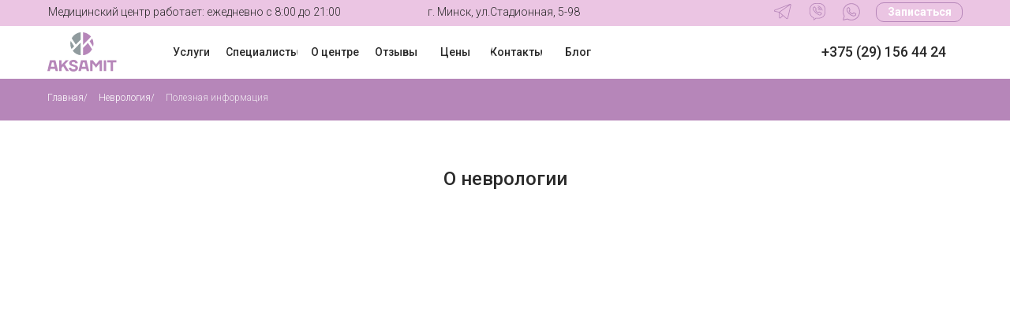

--- FILE ---
content_type: text/html; charset=UTF-8
request_url: https://aksamit-med.by/neurology/useful_information
body_size: 38295
content:
<!DOCTYPE html> <html> <head> <meta charset="utf-8" /> <meta http-equiv="Content-Type" content="text/html; charset=utf-8" /> <meta name="viewport" content="width=device-width, initial-scale=1.0" /> <!--metatextblock--> <title>Полезная информация о неврологии</title> <meta name="description" content="Статьи медицинского центра Аксамит о неврологии" /> <meta name="keywords" content="Неврология, прием невролога, записаться к неврологу, невролог жк Левада" /> <meta property="og:url" content="https://aksamit-med.by/neurology/useful_information" /> <meta property="og:title" content="Полезная информация о неврологии" /> <meta property="og:description" content="Статьи медицинского центра Аксамит о неврологии" /> <meta property="og:type" content="website" /> <link rel="canonical" href="https://aksamit-med.by/neurology/useful_information"> <!--/metatextblock--> <meta name="format-detection" content="telephone=no" /> <meta http-equiv="x-dns-prefetch-control" content="on"> <link rel="dns-prefetch" href="https://ws.tildacdn.com"> <link rel="dns-prefetch" href="https://static.tildacdn.biz"> <link rel="shortcut icon" href="https://static.tildacdn.biz/tild6134-3264-4034-b063-333330323632/Layer1000.ico" type="image/x-icon" /> <link rel="apple-touch-icon" href="https://static.tildacdn.biz/tild6135-3538-4335-b337-333036643835/152aks.png"> <link rel="apple-touch-icon" sizes="76x76" href="https://static.tildacdn.biz/tild6135-3538-4335-b337-333036643835/152aks.png"> <link rel="apple-touch-icon" sizes="152x152" href="https://static.tildacdn.biz/tild6135-3538-4335-b337-333036643835/152aks.png"> <link rel="apple-touch-startup-image" href="https://static.tildacdn.biz/tild6135-3538-4335-b337-333036643835/152aks.png"> <meta name="msapplication-TileColor" content="#000000"> <meta name="msapplication-TileImage" content="https://static.tildacdn.biz/tild3934-6235-4832-b631-633066323532/270aks.png"> <!-- Assets --> <script src="https://neo.tildacdn.com/js/tilda-fallback-1.0.min.js" async charset="utf-8"></script> <link rel="stylesheet" href="https://static.tildacdn.biz/css/tilda-grid-3.0.min.css" type="text/css" media="all" onerror="this.loaderr='y';"/> <link rel="stylesheet" href="https://static.tildacdn.biz/ws/project3942144/tilda-blocks-page29285122.min.css?t=1769719806" type="text/css" media="all" onerror="this.loaderr='y';" /> <link rel="preconnect" href="https://fonts.gstatic.com"> <link href="https://fonts.googleapis.com/css2?family=Roboto:wght@300;400;500;700&subset=latin,cyrillic&display=swap" rel="stylesheet"> <link rel="stylesheet" href="https://static.tildacdn.biz/css/tilda-animation-2.0.min.css" type="text/css" media="all" onerror="this.loaderr='y';" /> <link rel="stylesheet" href="https://static.tildacdn.biz/css/tilda-popup-1.1.min.css" type="text/css" media="print" onload="this.media='all';" onerror="this.loaderr='y';" /> <noscript><link rel="stylesheet" href="https://static.tildacdn.biz/css/tilda-popup-1.1.min.css" type="text/css" media="all" /></noscript> <link rel="stylesheet" href="https://static.tildacdn.biz/css/tilda-feed-1.1.min.css" type="text/css" media="all" onerror="this.loaderr='y';" /> <link rel="stylesheet" href="https://static.tildacdn.biz/css/tilda-slds-1.4.min.css" type="text/css" media="print" onload="this.media='all';" onerror="this.loaderr='y';" /> <noscript><link rel="stylesheet" href="https://static.tildacdn.biz/css/tilda-slds-1.4.min.css" type="text/css" media="all" /></noscript> <link rel="stylesheet" href="https://static.tildacdn.biz/css/tilda-forms-1.0.min.css" type="text/css" media="all" onerror="this.loaderr='y';" /> <link rel="stylesheet" href="https://static.tildacdn.biz/css/tilda-menusub-1.0.min.css" type="text/css" media="print" onload="this.media='all';" onerror="this.loaderr='y';" /> <noscript><link rel="stylesheet" href="https://static.tildacdn.biz/css/tilda-menusub-1.0.min.css" type="text/css" media="all" /></noscript> <link rel="stylesheet" href="https://static.tildacdn.biz/css/tilda-menu-widgeticons-1.0.min.css" type="text/css" media="all" onerror="this.loaderr='y';" /> <script nomodule src="https://static.tildacdn.biz/js/tilda-polyfill-1.0.min.js" charset="utf-8"></script> <script type="text/javascript">function t_onReady(func) {if(document.readyState!='loading') {func();} else {document.addEventListener('DOMContentLoaded',func);}}
function t_onFuncLoad(funcName,okFunc,time) {if(typeof window[funcName]==='function') {okFunc();} else {setTimeout(function() {t_onFuncLoad(funcName,okFunc,time);},(time||100));}}function t_throttle(fn,threshhold,scope) {return function() {fn.apply(scope||this,arguments);};}function t396_initialScale(t){var e=document.getElementById("rec"+t);if(e){var i=e.querySelector(".t396__artboard");if(i){window.tn_scale_initial_window_width||(window.tn_scale_initial_window_width=document.documentElement.clientWidth);var a=window.tn_scale_initial_window_width,r=[],n,l=i.getAttribute("data-artboard-screens");if(l){l=l.split(",");for(var o=0;o<l.length;o++)r[o]=parseInt(l[o],10)}else r=[320,480,640,960,1200];for(var o=0;o<r.length;o++){var d=r[o];a>=d&&(n=d)}var _="edit"===window.allrecords.getAttribute("data-tilda-mode"),c="center"===t396_getFieldValue(i,"valign",n,r),s="grid"===t396_getFieldValue(i,"upscale",n,r),w=t396_getFieldValue(i,"height_vh",n,r),g=t396_getFieldValue(i,"height",n,r),u=!!window.opr&&!!window.opr.addons||!!window.opera||-1!==navigator.userAgent.indexOf(" OPR/");if(!_&&c&&!s&&!w&&g&&!u){var h=parseFloat((a/n).toFixed(3)),f=[i,i.querySelector(".t396__carrier"),i.querySelector(".t396__filter")],v=Math.floor(parseInt(g,10)*h)+"px",p;i.style.setProperty("--initial-scale-height",v);for(var o=0;o<f.length;o++)f[o].style.setProperty("height","var(--initial-scale-height)");t396_scaleInitial__getElementsToScale(i).forEach((function(t){t.style.zoom=h}))}}}}function t396_scaleInitial__getElementsToScale(t){return t?Array.prototype.slice.call(t.children).filter((function(t){return t&&(t.classList.contains("t396__elem")||t.classList.contains("t396__group"))})):[]}function t396_getFieldValue(t,e,i,a){var r,n=a[a.length-1];if(!(r=i===n?t.getAttribute("data-artboard-"+e):t.getAttribute("data-artboard-"+e+"-res-"+i)))for(var l=0;l<a.length;l++){var o=a[l];if(!(o<=i)&&(r=o===n?t.getAttribute("data-artboard-"+e):t.getAttribute("data-artboard-"+e+"-res-"+o)))break}return r}window.TN_SCALE_INITIAL_VER="1.0",window.tn_scale_initial_window_width=null;</script> <script src="https://static.tildacdn.biz/js/jquery-1.10.2.min.js" charset="utf-8" onerror="this.loaderr='y';"></script> <script src="https://static.tildacdn.biz/js/tilda-scripts-3.0.min.js" charset="utf-8" defer onerror="this.loaderr='y';"></script> <script src="https://static.tildacdn.biz/ws/project3942144/tilda-blocks-page29285122.min.js?t=1769719806" charset="utf-8" async onerror="this.loaderr='y';"></script> <script src="https://static.tildacdn.biz/js/tilda-lazyload-1.0.min.js" charset="utf-8" async onerror="this.loaderr='y';"></script> <script src="https://static.tildacdn.biz/js/tilda-animation-2.0.min.js" charset="utf-8" async onerror="this.loaderr='y';"></script> <script src="https://static.tildacdn.biz/js/tilda-feed-1.1.min.js" charset="utf-8" async onerror="this.loaderr='y';"></script> <script src="https://static.tildacdn.biz/js/tilda-slds-1.4.min.js" charset="utf-8" async onerror="this.loaderr='y';"></script> <script src="https://static.tildacdn.biz/js/hammer.min.js" charset="utf-8" async onerror="this.loaderr='y';"></script> <script src="https://static.tildacdn.biz/js/tilda-zero-1.1.min.js" charset="utf-8" async onerror="this.loaderr='y';"></script> <script src="https://static.tildacdn.biz/js/tilda-popup-1.0.min.js" charset="utf-8" async onerror="this.loaderr='y';"></script> <script src="https://static.tildacdn.biz/js/tilda-forms-1.0.min.js" charset="utf-8" async onerror="this.loaderr='y';"></script> <script src="https://static.tildacdn.biz/js/tilda-menusub-1.0.min.js" charset="utf-8" async onerror="this.loaderr='y';"></script> <script src="https://static.tildacdn.biz/js/tilda-menu-1.0.min.js" charset="utf-8" async onerror="this.loaderr='y';"></script> <script src="https://static.tildacdn.biz/js/tilda-menu-widgeticons-1.0.min.js" charset="utf-8" async onerror="this.loaderr='y';"></script> <script src="https://static.tildacdn.biz/js/tilda-submenublocks-1.0.min.js" charset="utf-8" async onerror="this.loaderr='y';"></script> <script src="https://static.tildacdn.biz/js/tilda-animation-ext-1.0.min.js" charset="utf-8" async onerror="this.loaderr='y';"></script> <script src="https://static.tildacdn.biz/js/tilda-zero-scale-1.0.min.js" charset="utf-8" async onerror="this.loaderr='y';"></script> <script src="https://static.tildacdn.biz/js/tilda-zero-fixed-1.0.min.js" charset="utf-8" async onerror="this.loaderr='y';"></script> <script src="https://static.tildacdn.biz/js/tilda-skiplink-1.0.min.js" charset="utf-8" async onerror="this.loaderr='y';"></script> <script src="https://static.tildacdn.biz/js/tilda-events-1.0.min.js" charset="utf-8" async onerror="this.loaderr='y';"></script> <!-- nominify begin --><meta name="google-site-verification" content="CRdFGxXzRnkILr2R_ew-troDRkFMT8thICeu6wT6ZR8" /><!-- nominify end --><script type="text/javascript">window.dataLayer=window.dataLayer||[];</script> <script type="text/javascript">(function() {if((/bot|google|yandex|baidu|bing|msn|duckduckbot|teoma|slurp|crawler|spider|robot|crawling|facebook/i.test(navigator.userAgent))===false&&typeof(sessionStorage)!='undefined'&&sessionStorage.getItem('visited')!=='y'&&document.visibilityState){var style=document.createElement('style');style.type='text/css';style.innerHTML='@media screen and (min-width: 980px) {.t-records {opacity: 0;}.t-records_animated {-webkit-transition: opacity ease-in-out .2s;-moz-transition: opacity ease-in-out .2s;-o-transition: opacity ease-in-out .2s;transition: opacity ease-in-out .2s;}.t-records.t-records_visible {opacity: 1;}}';document.getElementsByTagName('head')[0].appendChild(style);function t_setvisRecs(){var alr=document.querySelectorAll('.t-records');Array.prototype.forEach.call(alr,function(el) {el.classList.add("t-records_animated");});setTimeout(function() {Array.prototype.forEach.call(alr,function(el) {el.classList.add("t-records_visible");});sessionStorage.setItem("visited","y");},400);}
document.addEventListener('DOMContentLoaded',t_setvisRecs);}})();</script></head> <body class="t-body" style="margin:0;"> <!--allrecords--> <div id="allrecords" class="t-records" data-hook="blocks-collection-content-node" data-tilda-project-id="3942144" data-tilda-page-id="29285122" data-tilda-page-alias="neurology/useful_information" data-tilda-formskey="c793a11caee20975cd70e5c5e8871346" data-tilda-stat-scroll="yes" data-tilda-lazy="yes" data-tilda-root-zone="biz" data-tilda-project-headcode="yes" data-tilda-ts="y" data-tilda-project-country="BY"> <!--header--> <header id="t-header" class="t-records" data-hook="blocks-collection-content-node" data-tilda-project-id="3942144" data-tilda-page-id="22967646" data-tilda-page-alias="cap" data-tilda-formskey="c793a11caee20975cd70e5c5e8871346" data-tilda-stat-scroll="yes" data-tilda-lazy="yes" data-tilda-root-zone="biz" data-tilda-project-headcode="yes" data-tilda-ts="y" data-tilda-project-country="BY"> <div id="rec500183921" class="r t-rec t-screenmin-640px" style=" " data-animationappear="off" data-record-type="396" data-screen-min="640px"> <!-- T396 --> <style>#rec500183921 .t396__artboard {height:100px;background-color:#ffffff;overflow:visible;}#rec500183921 .t396__filter {height:100px;}#rec500183921 .t396__carrier{height:100px;background-position:center center;background-attachment:scroll;background-size:cover;background-repeat:no-repeat;}@media screen and (max-width:1199px) {#rec500183921 .t396__artboard,#rec500183921 .t396__filter,#rec500183921 .t396__carrier {height:100px;}#rec500183921 .t396__filter {}#rec500183921 .t396__carrier {background-attachment:scroll;}}@media screen and (max-width:959px) {#rec500183921 .t396__artboard,#rec500183921 .t396__filter,#rec500183921 .t396__carrier {height:20px;}#rec500183921 .t396__filter {}#rec500183921 .t396__carrier {background-attachment:scroll;}}@media screen and (max-width:639px) {#rec500183921 .t396__artboard,#rec500183921 .t396__filter,#rec500183921 .t396__carrier {}#rec500183921 .t396__filter {}#rec500183921 .t396__carrier {background-attachment:scroll;}}@media screen and (max-width:479px) {#rec500183921 .t396__artboard,#rec500183921 .t396__filter,#rec500183921 .t396__carrier {}#rec500183921 .t396__filter {}#rec500183921 .t396__carrier {background-attachment:scroll;}}#rec500183921 .tn-elem[data-elem-id="1665489867152"]{z-index:3;top:-2px;;left:calc(50% - 600px + -350px);;width:1900px;height:35px;}#rec500183921 .tn-elem[data-elem-id="1665489867152"] .tn-atom{border-radius:0px 0px 0px 0px;background-color:#ebc5e3;background-position:center center;border-width:var(--t396-borderwidth,0);border-style:var(--t396-borderstyle,solid);border-color:var(--t396-bordercolor,transparent);transition:background-color var(--t396-speedhover,0s) ease-in-out,color var(--t396-speedhover,0s) ease-in-out,border-color var(--t396-speedhover,0s) ease-in-out,box-shadow var(--t396-shadowshoverspeed,0.2s) ease-in-out;}@media screen and (max-width:1199px){#rec500183921 .tn-elem[data-elem-id="1665489867152"]{display:table;top:-2px;;left:calc(50% - 480px + -350px);;}}@media screen and (max-width:959px){#rec500183921 .tn-elem[data-elem-id="1665489867152"]{display:table;top:-137px;;left:calc(50% - 320px + 920px);;}}@media screen and (max-width:639px){#rec500183921 .tn-elem[data-elem-id="1665489867152"]{display:table;}}@media screen and (max-width:479px){#rec500183921 .tn-elem[data-elem-id="1665489867152"]{display:table;}}#rec500183921 .tn-elem[data-elem-id="1634760008752"]{color:#2a2a2a;z-index:4;top:7px;;left:calc(50% - 600px + 502px);;width:220px;height:auto;}#rec500183921 .tn-elem[data-elem-id="1634760008752"] .tn-atom{vertical-align:middle;color:#2a2a2a;font-size:14px;font-family:'Roboto',Arial,sans-serif;font-weight:300;background-position:center center;border-width:var(--t396-borderwidth,0);border-style:var(--t396-borderstyle,solid);border-color:var(--t396-bordercolor,transparent);transition:background-color var(--t396-speedhover,0s) ease-in-out,color var(--t396-speedhover,0s) ease-in-out,border-color var(--t396-speedhover,0s) ease-in-out,box-shadow var(--t396-shadowshoverspeed,0.2s) ease-in-out;text-shadow:var(--t396-shadow-text-x,0px) var(--t396-shadow-text-y,0px) var(--t396-shadow-text-blur,0px) rgba(var(--t396-shadow-text-color),var(--t396-shadow-text-opacity,100%));}@media screen and (max-width:1199px){#rec500183921 .tn-elem[data-elem-id="1634760008752"]{display:table;top:7px;;left:calc(50% - 480px + 433px);;width:215px;height:auto;text-align:left;}}@media screen and (max-width:959px){#rec500183921 .tn-elem[data-elem-id="1634760008752"]{display:table;top:543px;;left:calc(50% - 320px + 1256px);;width:172px;height:auto;}#rec500183921 .tn-elem[data-elem-id="1634760008752"] .tn-atom{font-size:12px;background-size:cover;}}@media screen and (max-width:639px){#rec500183921 .tn-elem[data-elem-id="1634760008752"]{display:table;top:-690px;;left:calc(50% - 240px + 1128px);;width:96px;height:auto;}#rec500183921 .tn-elem[data-elem-id="1634760008752"] .tn-atom{font-size:10px;background-size:cover;}}@media screen and (max-width:479px){#rec500183921 .tn-elem[data-elem-id="1634760008752"]{display:table;top:-557px;;left:calc(50% - 160px + 874px);;width:139px;height:auto;}}#rec500183921 .tn-elem[data-elem-id="1665489419936"]{color:#2a2a2a;z-index:5;top:7px;;left:calc(50% - 600px + 21px);;width:420px;height:auto;}#rec500183921 .tn-elem[data-elem-id="1665489419936"] .tn-atom{vertical-align:middle;color:#2a2a2a;font-size:14px;font-family:'Roboto',Arial,sans-serif;font-weight:300;background-position:center center;border-width:var(--t396-borderwidth,0);border-style:var(--t396-borderstyle,solid);border-color:var(--t396-bordercolor,transparent);transition:background-color var(--t396-speedhover,0s) ease-in-out,color var(--t396-speedhover,0s) ease-in-out,border-color var(--t396-speedhover,0s) ease-in-out,box-shadow var(--t396-shadowshoverspeed,0.2s) ease-in-out;text-shadow:var(--t396-shadow-text-x,0px) var(--t396-shadow-text-y,0px) var(--t396-shadow-text-blur,0px) rgba(var(--t396-shadow-text-color),var(--t396-shadow-text-opacity,100%));}@media screen and (max-width:1199px){#rec500183921 .tn-elem[data-elem-id="1665489419936"]{display:table;top:7px;;left:calc(50% - 480px + 10px);;width:390px;height:auto;}}@media screen and (max-width:959px){#rec500183921 .tn-elem[data-elem-id="1665489419936"]{display:table;top:543px;;left:calc(50% - 320px + 1256px);;width:172px;height:auto;}#rec500183921 .tn-elem[data-elem-id="1665489419936"] .tn-atom{font-size:12px;background-size:cover;}}@media screen and (max-width:639px){#rec500183921 .tn-elem[data-elem-id="1665489419936"]{display:table;top:-690px;;left:calc(50% - 240px + 1128px);;width:96px;height:auto;}#rec500183921 .tn-elem[data-elem-id="1665489419936"] .tn-atom{font-size:10px;background-size:cover;}}@media screen and (max-width:479px){#rec500183921 .tn-elem[data-elem-id="1665489419936"]{display:table;top:-557px;;left:calc(50% - 160px + 874px);;width:139px;height:auto;}}#rec500183921 .tn-elem[data-elem-id="1635330679196"]{z-index:6;top:41px;;left:calc(50% - 600px + 20px);;width:88px;height:auto;}#rec500183921 .tn-elem[data-elem-id="1635330679196"] .tn-atom{border-radius:0px 0px 0px 0px;background-position:center center;border-width:var(--t396-borderwidth,0);border-style:var(--t396-borderstyle,solid);border-color:var(--t396-bordercolor,transparent);transition:background-color var(--t396-speedhover,0s) ease-in-out,color var(--t396-speedhover,0s) ease-in-out,border-color var(--t396-speedhover,0s) ease-in-out,box-shadow var(--t396-shadowshoverspeed,0.2s) ease-in-out;}#rec500183921 .tn-elem[data-elem-id="1635330679196"] .tn-atom__img{border-radius:0px 0px 0px 0px;object-position:center center;}@media screen and (max-width:1199px){#rec500183921 .tn-elem[data-elem-id="1635330679196"]{display:table;top:40px;;left:calc(50% - 480px + 10px);;height:auto;}}@media screen and (max-width:959px){#rec500183921 .tn-elem[data-elem-id="1635330679196"]{display:table;top:545px;;left:calc(50% - 320px + 1140px);;width:90px;height:auto;}}@media screen and (max-width:639px){#rec500183921 .tn-elem[data-elem-id="1635330679196"]{display:table;top:-700px;;left:calc(50% - 240px + 950px);;height:auto;}}@media screen and (max-width:479px){#rec500183921 .tn-elem[data-elem-id="1635330679196"]{display:table;height:auto;}}#rec500183921 .tn-elem[data-elem-id="1635338049617"]{z-index:10;top:4px;;left:calc(50% - 600px + 986px);;width:20px;height:auto;}#rec500183921 .tn-elem[data-elem-id="1635338049617"] .tn-atom{border-radius:0px 0px 0px 0px;background-position:center center;border-width:var(--t396-borderwidth,0);border-style:var(--t396-borderstyle,solid);border-color:var(--t396-bordercolor,transparent);transition:background-color var(--t396-speedhover,0s) ease-in-out,color var(--t396-speedhover,0s) ease-in-out,border-color var(--t396-speedhover,0s) ease-in-out,box-shadow var(--t396-shadowshoverspeed,0.2s) ease-in-out;}#rec500183921 .tn-elem[data-elem-id="1635338049617"] .tn-atom__img{border-radius:0px 0px 0px 0px;object-position:center center;}@media screen and (max-width:1199px){#rec500183921 .tn-elem[data-elem-id="1635338049617"]{display:table;top:4px;;left:calc(50% - 480px + 741px);;height:auto;}}@media screen and (max-width:959px){#rec500183921 .tn-elem[data-elem-id="1635338049617"]{display:table;top:585px;;left:calc(50% - 320px + 1688px);;height:auto;}}@media screen and (max-width:639px){#rec500183921 .tn-elem[data-elem-id="1635338049617"]{display:table;top:-661px;;left:calc(50% - 240px + 1339px);;height:auto;}}@media screen and (max-width:479px){#rec500183921 .tn-elem[data-elem-id="1635338049617"]{display:table;height:auto;}}#rec500183921 .tn-elem[data-elem-id="1635338313653"]{z-index:11;top:4px;;left:calc(50% - 600px + 1028px);;width:22px;height:auto;}#rec500183921 .tn-elem[data-elem-id="1635338313653"] .tn-atom{border-radius:0px 0px 0px 0px;background-position:center center;border-width:var(--t396-borderwidth,0);border-style:var(--t396-borderstyle,solid);border-color:var(--t396-bordercolor,transparent);transition:background-color var(--t396-speedhover,0s) ease-in-out,color var(--t396-speedhover,0s) ease-in-out,border-color var(--t396-speedhover,0s) ease-in-out,box-shadow var(--t396-shadowshoverspeed,0.2s) ease-in-out;}#rec500183921 .tn-elem[data-elem-id="1635338313653"] .tn-atom__img{border-radius:0px 0px 0px 0px;object-position:center center;}@media screen and (max-width:1199px){#rec500183921 .tn-elem[data-elem-id="1635338313653"]{display:table;top:4px;;left:calc(50% - 480px + 781px);;height:auto;}}@media screen and (max-width:959px){#rec500183921 .tn-elem[data-elem-id="1635338313653"]{display:table;top:583px;;left:calc(50% - 320px + 1726px);;height:auto;}}@media screen and (max-width:639px){#rec500183921 .tn-elem[data-elem-id="1635338313653"]{display:table;top:-662px;;left:calc(50% - 240px + 1376px);;height:auto;}}@media screen and (max-width:479px){#rec500183921 .tn-elem[data-elem-id="1635338313653"]{display:table;height:auto;}}#rec500183921 .tn-elem[data-elem-id="1635338364984"]{z-index:12;top:5px;;left:calc(50% - 600px + 941px);;width:22px;height:auto;}#rec500183921 .tn-elem[data-elem-id="1635338364984"] .tn-atom{border-radius:0px 0px 0px 0px;background-position:center center;border-width:var(--t396-borderwidth,0);border-style:var(--t396-borderstyle,solid);border-color:var(--t396-bordercolor,transparent);transition:background-color var(--t396-speedhover,0s) ease-in-out,color var(--t396-speedhover,0s) ease-in-out,border-color var(--t396-speedhover,0s) ease-in-out,box-shadow var(--t396-shadowshoverspeed,0.2s) ease-in-out;}#rec500183921 .tn-elem[data-elem-id="1635338364984"] .tn-atom__img{border-radius:0px 0px 0px 0px;object-position:center center;}@media screen and (max-width:1199px){#rec500183921 .tn-elem[data-elem-id="1635338364984"]{display:table;top:5px;;left:calc(50% - 480px + 699px);;height:auto;}}@media screen and (max-width:959px){#rec500183921 .tn-elem[data-elem-id="1635338364984"]{display:table;top:585px;;left:calc(50% - 320px + 1644px);;height:auto;}}@media screen and (max-width:639px){#rec500183921 .tn-elem[data-elem-id="1635338364984"]{display:table;top:-661px;;left:calc(50% - 240px + 1295px);;height:auto;}}@media screen and (max-width:479px){#rec500183921 .tn-elem[data-elem-id="1635338364984"]{display:table;height:auto;}}#rec500183921 .tn-elem[data-elem-id="1652523946394"]{color:#2a2a2a;text-align:center;z-index:13;top:55px;;left:calc(50% - 600px + 172px);;width:60px;height:22px;}#rec500183921 .tn-elem[data-elem-id="1652523946394"] .tn-atom{color:#2a2a2a;font-size:14px;font-family:'Roboto',Arial,sans-serif;line-height:1.55;font-weight:500;border-radius:30px 30px 30px 30px;background-position:center center;--t396-speedhover:0.2s;transition:background-color var(--t396-speedhover,0s) ease-in-out,color var(--t396-speedhover,0s) ease-in-out,border-color var(--t396-speedhover,0s) ease-in-out,box-shadow var(--t396-shadowshoverspeed,0.2s) ease-in-out;-webkit-box-pack:center;-ms-flex-pack:center;justify-content:center;}#rec500183921 .tn-elem[data-elem-id="1652523946394"] .tn-atom::after{display:none;}#rec500183921 .tn-elem[data-elem-id="1652523946394"] .tn-atom .tn-atom__button-text{transition:color var(--t396-speedhover,0s) ease-in-out;color:#2a2a2a;}#rec500183921 .tn-elem[data-elem-id="1652523946394"] .tn-atom .tn-atom__button-border::before{display:none;}#rec500183921 .tn-elem[data-elem-id="1652523946394"] .tn-atom .tn-atom__button-border::after{display:none;}@media (hover),(min-width:0\0){#rec500183921 .tn-elem[data-elem-id="1652523946394"] .tn-atom:hover::after{opacity:0;}#rec500183921 .tn-elem[data-elem-id="1652523946394"] .tn-atom:hover{animation-name:none;}}@media (hover),(min-width:0\0){#rec500183921 .tn-elem[data-elem-id="1652523946394"] .tn-atom:hover{color:#b686b9;}#rec500183921 .tn-elem[data-elem-id="1652523946394"] .tn-atom:hover .tn-atom__button-text{color:#b686b9;}}@media screen and (max-width:1199px){#rec500183921 .tn-elem[data-elem-id="1652523946394"]{display:block;top:54px;;left:calc(50% - 480px + 162px);;width:px;}#rec500183921 .tn-elem[data-elem-id="1652523946394"] .tn-atom{white-space:normal;background-size:cover;}#rec500183921 .tn-elem[data-elem-id="1652523946394"] .tn-atom::after{display:none;}#rec500183921 .tn-elem[data-elem-id="1652523946394"] .tn-atom .tn-atom__button-text{overflow:visible;}#rec500183921 .tn-elem[data-elem-id="1652523946394"] .tn-atom .tn-atom__button-border::before{display:none;}#rec500183921 .tn-elem[data-elem-id="1652523946394"] .tn-atom .tn-atom__button-border::after{display:none;}@media (hover),(min-width:0\0){#rec500183921 .tn-elem[data-elem-id="1652523946394"] .tn-atom:hover::after{opacity:0;}#rec500183921 .tn-elem[data-elem-id="1652523946394"] .tn-atom:hover{animation-name:none;}}}@media screen and (max-width:959px){#rec500183921 .tn-elem[data-elem-id="1652523946394"]{display:block;top:571px;;left:calc(50% - 320px + 1256px);;width:px;}#rec500183921 .tn-elem[data-elem-id="1652523946394"] .tn-atom{white-space:normal;background-size:cover;}#rec500183921 .tn-elem[data-elem-id="1652523946394"] .tn-atom::after{display:none;}#rec500183921 .tn-elem[data-elem-id="1652523946394"] .tn-atom .tn-atom__button-text{overflow:visible;}#rec500183921 .tn-elem[data-elem-id="1652523946394"] .tn-atom .tn-atom__button-border::before{display:none;}#rec500183921 .tn-elem[data-elem-id="1652523946394"] .tn-atom .tn-atom__button-border::after{display:none;}@media (hover),(min-width:0\0){#rec500183921 .tn-elem[data-elem-id="1652523946394"] .tn-atom:hover::after{opacity:0;}#rec500183921 .tn-elem[data-elem-id="1652523946394"] .tn-atom:hover{animation-name:none;}}}@media screen and (max-width:639px){#rec500183921 .tn-elem[data-elem-id="1652523946394"]{display:block;top:-620px;;left:calc(50% - 240px + 926px);;width:px;}#rec500183921 .tn-elem[data-elem-id="1652523946394"] .tn-atom{white-space:normal;background-size:cover;}#rec500183921 .tn-elem[data-elem-id="1652523946394"] .tn-atom::after{display:none;}#rec500183921 .tn-elem[data-elem-id="1652523946394"] .tn-atom .tn-atom__button-text{overflow:visible;}#rec500183921 .tn-elem[data-elem-id="1652523946394"] .tn-atom .tn-atom__button-border::before{display:none;}#rec500183921 .tn-elem[data-elem-id="1652523946394"] .tn-atom .tn-atom__button-border::after{display:none;}@media (hover),(min-width:0\0){#rec500183921 .tn-elem[data-elem-id="1652523946394"] .tn-atom:hover::after{opacity:0;}#rec500183921 .tn-elem[data-elem-id="1652523946394"] .tn-atom:hover{animation-name:none;}}}@media screen and (max-width:479px){#rec500183921 .tn-elem[data-elem-id="1652523946394"]{display:block;top:-531px;;left:calc(50% - 160px + 874px);;width:px;}#rec500183921 .tn-elem[data-elem-id="1652523946394"] .tn-atom{white-space:normal;background-size:cover;}#rec500183921 .tn-elem[data-elem-id="1652523946394"] .tn-atom::after{display:none;}#rec500183921 .tn-elem[data-elem-id="1652523946394"] .tn-atom .tn-atom__button-text{overflow:visible;}#rec500183921 .tn-elem[data-elem-id="1652523946394"] .tn-atom .tn-atom__button-border::before{display:none;}#rec500183921 .tn-elem[data-elem-id="1652523946394"] .tn-atom .tn-atom__button-border::after{display:none;}@media (hover),(min-width:0\0){#rec500183921 .tn-elem[data-elem-id="1652523946394"] .tn-atom:hover::after{opacity:0;}#rec500183921 .tn-elem[data-elem-id="1652523946394"] .tn-atom:hover{animation-name:none;}}}#rec500183921 .tn-elem[data-elem-id="1652524215275"]{color:#2a2a2a;text-align:center;z-index:14;top:55px;;left:calc(50% - 600px + 247px);;width:90px;height:22px;}#rec500183921 .tn-elem[data-elem-id="1652524215275"] .tn-atom{color:#2a2a2a;font-size:14px;font-family:'Roboto',Arial,sans-serif;line-height:1.55;font-weight:500;border-radius:30px 30px 30px 30px;background-position:center center;--t396-speedhover:0.2s;transition:background-color var(--t396-speedhover,0s) ease-in-out,color var(--t396-speedhover,0s) ease-in-out,border-color var(--t396-speedhover,0s) ease-in-out,box-shadow var(--t396-shadowshoverspeed,0.2s) ease-in-out;-webkit-box-pack:center;-ms-flex-pack:center;justify-content:center;}#rec500183921 .tn-elem[data-elem-id="1652524215275"] .tn-atom::after{display:none;}#rec500183921 .tn-elem[data-elem-id="1652524215275"] .tn-atom .tn-atom__button-text{transition:color var(--t396-speedhover,0s) ease-in-out;color:#2a2a2a;}#rec500183921 .tn-elem[data-elem-id="1652524215275"] .tn-atom .tn-atom__button-border::before{display:none;}#rec500183921 .tn-elem[data-elem-id="1652524215275"] .tn-atom .tn-atom__button-border::after{display:none;}@media (hover),(min-width:0\0){#rec500183921 .tn-elem[data-elem-id="1652524215275"] .tn-atom:hover::after{opacity:0;}#rec500183921 .tn-elem[data-elem-id="1652524215275"] .tn-atom:hover{animation-name:none;}}@media (hover),(min-width:0\0){#rec500183921 .tn-elem[data-elem-id="1652524215275"] .tn-atom:hover{color:#b686b9;}#rec500183921 .tn-elem[data-elem-id="1652524215275"] .tn-atom:hover .tn-atom__button-text{color:#b686b9;}}@media screen and (max-width:1199px){#rec500183921 .tn-elem[data-elem-id="1652524215275"]{display:block;top:54px;;left:calc(50% - 480px + 229px);;width:px;}#rec500183921 .tn-elem[data-elem-id="1652524215275"] .tn-atom{white-space:normal;background-size:cover;}#rec500183921 .tn-elem[data-elem-id="1652524215275"] .tn-atom::after{display:none;}#rec500183921 .tn-elem[data-elem-id="1652524215275"] .tn-atom .tn-atom__button-text{overflow:visible;}#rec500183921 .tn-elem[data-elem-id="1652524215275"] .tn-atom .tn-atom__button-border::before{display:none;}#rec500183921 .tn-elem[data-elem-id="1652524215275"] .tn-atom .tn-atom__button-border::after{display:none;}@media (hover),(min-width:0\0){#rec500183921 .tn-elem[data-elem-id="1652524215275"] .tn-atom:hover::after{opacity:0;}#rec500183921 .tn-elem[data-elem-id="1652524215275"] .tn-atom:hover{animation-name:none;}}}@media screen and (max-width:959px){#rec500183921 .tn-elem[data-elem-id="1652524215275"]{display:block;top:571px;;left:calc(50% - 320px + 1320px);;width:px;}#rec500183921 .tn-elem[data-elem-id="1652524215275"] .tn-atom{white-space:normal;background-size:cover;}#rec500183921 .tn-elem[data-elem-id="1652524215275"] .tn-atom::after{display:none;}#rec500183921 .tn-elem[data-elem-id="1652524215275"] .tn-atom .tn-atom__button-text{overflow:visible;}#rec500183921 .tn-elem[data-elem-id="1652524215275"] .tn-atom .tn-atom__button-border::before{display:none;}#rec500183921 .tn-elem[data-elem-id="1652524215275"] .tn-atom .tn-atom__button-border::after{display:none;}@media (hover),(min-width:0\0){#rec500183921 .tn-elem[data-elem-id="1652524215275"] .tn-atom:hover::after{opacity:0;}#rec500183921 .tn-elem[data-elem-id="1652524215275"] .tn-atom:hover{animation-name:none;}}}@media screen and (max-width:639px){#rec500183921 .tn-elem[data-elem-id="1652524215275"]{display:block;top:-620px;;left:calc(50% - 240px + 926px);;width:px;}#rec500183921 .tn-elem[data-elem-id="1652524215275"] .tn-atom{white-space:normal;background-size:cover;}#rec500183921 .tn-elem[data-elem-id="1652524215275"] .tn-atom::after{display:none;}#rec500183921 .tn-elem[data-elem-id="1652524215275"] .tn-atom .tn-atom__button-text{overflow:visible;}#rec500183921 .tn-elem[data-elem-id="1652524215275"] .tn-atom .tn-atom__button-border::before{display:none;}#rec500183921 .tn-elem[data-elem-id="1652524215275"] .tn-atom .tn-atom__button-border::after{display:none;}@media (hover),(min-width:0\0){#rec500183921 .tn-elem[data-elem-id="1652524215275"] .tn-atom:hover::after{opacity:0;}#rec500183921 .tn-elem[data-elem-id="1652524215275"] .tn-atom:hover{animation-name:none;}}}@media screen and (max-width:479px){#rec500183921 .tn-elem[data-elem-id="1652524215275"]{display:block;top:-531px;;left:calc(50% - 160px + 874px);;width:px;}#rec500183921 .tn-elem[data-elem-id="1652524215275"] .tn-atom{white-space:normal;background-size:cover;}#rec500183921 .tn-elem[data-elem-id="1652524215275"] .tn-atom::after{display:none;}#rec500183921 .tn-elem[data-elem-id="1652524215275"] .tn-atom .tn-atom__button-text{overflow:visible;}#rec500183921 .tn-elem[data-elem-id="1652524215275"] .tn-atom .tn-atom__button-border::before{display:none;}#rec500183921 .tn-elem[data-elem-id="1652524215275"] .tn-atom .tn-atom__button-border::after{display:none;}@media (hover),(min-width:0\0){#rec500183921 .tn-elem[data-elem-id="1652524215275"] .tn-atom:hover::after{opacity:0;}#rec500183921 .tn-elem[data-elem-id="1652524215275"] .tn-atom:hover{animation-name:none;}}}#rec500183921 .tn-elem[data-elem-id="1652524287653"]{color:#2a2a2a;text-align:center;z-index:15;top:55px;;left:calc(50% - 600px + 432px);;width:60px;height:22px;}#rec500183921 .tn-elem[data-elem-id="1652524287653"] .tn-atom{color:#2a2a2a;font-size:14px;font-family:'Roboto',Arial,sans-serif;line-height:1.55;font-weight:500;border-radius:30px 30px 30px 30px;background-position:center center;--t396-speedhover:0.2s;transition:background-color var(--t396-speedhover,0s) ease-in-out,color var(--t396-speedhover,0s) ease-in-out,border-color var(--t396-speedhover,0s) ease-in-out,box-shadow var(--t396-shadowshoverspeed,0.2s) ease-in-out;-webkit-box-pack:center;-ms-flex-pack:center;justify-content:center;}#rec500183921 .tn-elem[data-elem-id="1652524287653"] .tn-atom::after{display:none;}#rec500183921 .tn-elem[data-elem-id="1652524287653"] .tn-atom .tn-atom__button-text{transition:color var(--t396-speedhover,0s) ease-in-out;color:#2a2a2a;}#rec500183921 .tn-elem[data-elem-id="1652524287653"] .tn-atom .tn-atom__button-border::before{display:none;}#rec500183921 .tn-elem[data-elem-id="1652524287653"] .tn-atom .tn-atom__button-border::after{display:none;}@media (hover),(min-width:0\0){#rec500183921 .tn-elem[data-elem-id="1652524287653"] .tn-atom:hover::after{opacity:0;}#rec500183921 .tn-elem[data-elem-id="1652524287653"] .tn-atom:hover{animation-name:none;}}@media (hover),(min-width:0\0){#rec500183921 .tn-elem[data-elem-id="1652524287653"] .tn-atom:hover{color:#b686b9;}#rec500183921 .tn-elem[data-elem-id="1652524287653"] .tn-atom:hover .tn-atom__button-text{color:#b686b9;}}@media screen and (max-width:1199px){#rec500183921 .tn-elem[data-elem-id="1652524287653"]{display:block;top:54px;;left:calc(50% - 480px + 326px);;width:px;}#rec500183921 .tn-elem[data-elem-id="1652524287653"] .tn-atom{white-space:normal;background-size:cover;}#rec500183921 .tn-elem[data-elem-id="1652524287653"] .tn-atom::after{display:none;}#rec500183921 .tn-elem[data-elem-id="1652524287653"] .tn-atom .tn-atom__button-text{overflow:visible;}#rec500183921 .tn-elem[data-elem-id="1652524287653"] .tn-atom .tn-atom__button-border::before{display:none;}#rec500183921 .tn-elem[data-elem-id="1652524287653"] .tn-atom .tn-atom__button-border::after{display:none;}@media (hover),(min-width:0\0){#rec500183921 .tn-elem[data-elem-id="1652524287653"] .tn-atom:hover::after{opacity:0;}#rec500183921 .tn-elem[data-elem-id="1652524287653"] .tn-atom:hover{animation-name:none;}}}@media screen and (max-width:959px){#rec500183921 .tn-elem[data-elem-id="1652524287653"]{display:block;top:571px;;left:calc(50% - 320px + 1416px);;width:px;}#rec500183921 .tn-elem[data-elem-id="1652524287653"] .tn-atom{white-space:normal;background-size:cover;}#rec500183921 .tn-elem[data-elem-id="1652524287653"] .tn-atom::after{display:none;}#rec500183921 .tn-elem[data-elem-id="1652524287653"] .tn-atom .tn-atom__button-text{overflow:visible;}#rec500183921 .tn-elem[data-elem-id="1652524287653"] .tn-atom .tn-atom__button-border::before{display:none;}#rec500183921 .tn-elem[data-elem-id="1652524287653"] .tn-atom .tn-atom__button-border::after{display:none;}@media (hover),(min-width:0\0){#rec500183921 .tn-elem[data-elem-id="1652524287653"] .tn-atom:hover::after{opacity:0;}#rec500183921 .tn-elem[data-elem-id="1652524287653"] .tn-atom:hover{animation-name:none;}}}@media screen and (max-width:639px){#rec500183921 .tn-elem[data-elem-id="1652524287653"]{display:block;top:-620px;;left:calc(50% - 240px + 926px);;width:px;}#rec500183921 .tn-elem[data-elem-id="1652524287653"] .tn-atom{white-space:normal;background-size:cover;}#rec500183921 .tn-elem[data-elem-id="1652524287653"] .tn-atom::after{display:none;}#rec500183921 .tn-elem[data-elem-id="1652524287653"] .tn-atom .tn-atom__button-text{overflow:visible;}#rec500183921 .tn-elem[data-elem-id="1652524287653"] .tn-atom .tn-atom__button-border::before{display:none;}#rec500183921 .tn-elem[data-elem-id="1652524287653"] .tn-atom .tn-atom__button-border::after{display:none;}@media (hover),(min-width:0\0){#rec500183921 .tn-elem[data-elem-id="1652524287653"] .tn-atom:hover::after{opacity:0;}#rec500183921 .tn-elem[data-elem-id="1652524287653"] .tn-atom:hover{animation-name:none;}}}@media screen and (max-width:479px){#rec500183921 .tn-elem[data-elem-id="1652524287653"]{display:block;top:-531px;;left:calc(50% - 160px + 874px);;width:px;}#rec500183921 .tn-elem[data-elem-id="1652524287653"] .tn-atom{white-space:normal;background-size:cover;}#rec500183921 .tn-elem[data-elem-id="1652524287653"] .tn-atom::after{display:none;}#rec500183921 .tn-elem[data-elem-id="1652524287653"] .tn-atom .tn-atom__button-text{overflow:visible;}#rec500183921 .tn-elem[data-elem-id="1652524287653"] .tn-atom .tn-atom__button-border::before{display:none;}#rec500183921 .tn-elem[data-elem-id="1652524287653"] .tn-atom .tn-atom__button-border::after{display:none;}@media (hover),(min-width:0\0){#rec500183921 .tn-elem[data-elem-id="1652524287653"] .tn-atom:hover::after{opacity:0;}#rec500183921 .tn-elem[data-elem-id="1652524287653"] .tn-atom:hover{animation-name:none;}}}#rec500183921 .tn-elem[data-elem-id="1652524335587"]{color:#2a2a2a;text-align:center;z-index:16;top:55px;;left:calc(50% - 600px + 352px);;width:65px;height:22px;}#rec500183921 .tn-elem[data-elem-id="1652524335587"] .tn-atom{color:#2a2a2a;font-size:14px;font-family:'Roboto',Arial,sans-serif;line-height:1.55;font-weight:500;border-radius:30px 30px 30px 30px;background-position:center center;--t396-speedhover:0.2s;transition:background-color var(--t396-speedhover,0s) ease-in-out,color var(--t396-speedhover,0s) ease-in-out,border-color var(--t396-speedhover,0s) ease-in-out,box-shadow var(--t396-shadowshoverspeed,0.2s) ease-in-out;-webkit-box-pack:center;-ms-flex-pack:center;justify-content:center;}#rec500183921 .tn-elem[data-elem-id="1652524335587"] .tn-atom::after{display:none;}#rec500183921 .tn-elem[data-elem-id="1652524335587"] .tn-atom .tn-atom__button-text{transition:color var(--t396-speedhover,0s) ease-in-out;color:#2a2a2a;}#rec500183921 .tn-elem[data-elem-id="1652524335587"] .tn-atom .tn-atom__button-border::before{display:none;}#rec500183921 .tn-elem[data-elem-id="1652524335587"] .tn-atom .tn-atom__button-border::after{display:none;}@media (hover),(min-width:0\0){#rec500183921 .tn-elem[data-elem-id="1652524335587"] .tn-atom:hover::after{opacity:0;}#rec500183921 .tn-elem[data-elem-id="1652524335587"] .tn-atom:hover{animation-name:none;}}@media (hover),(min-width:0\0){#rec500183921 .tn-elem[data-elem-id="1652524335587"] .tn-atom:hover{color:#b686b9;}#rec500183921 .tn-elem[data-elem-id="1652524335587"] .tn-atom:hover .tn-atom__button-text{color:#b686b9;}}@media screen and (max-width:1199px){#rec500183921 .tn-elem[data-elem-id="1652524335587"]{display:block;top:54px;;left:calc(50% - 480px + 393px);;width:px;}#rec500183921 .tn-elem[data-elem-id="1652524335587"] .tn-atom{white-space:normal;background-size:cover;}#rec500183921 .tn-elem[data-elem-id="1652524335587"] .tn-atom::after{display:none;}#rec500183921 .tn-elem[data-elem-id="1652524335587"] .tn-atom .tn-atom__button-text{overflow:visible;}#rec500183921 .tn-elem[data-elem-id="1652524335587"] .tn-atom .tn-atom__button-border::before{display:none;}#rec500183921 .tn-elem[data-elem-id="1652524335587"] .tn-atom .tn-atom__button-border::after{display:none;}@media (hover),(min-width:0\0){#rec500183921 .tn-elem[data-elem-id="1652524335587"] .tn-atom:hover::after{opacity:0;}#rec500183921 .tn-elem[data-elem-id="1652524335587"] .tn-atom:hover{animation-name:none;}}}@media screen and (max-width:959px){#rec500183921 .tn-elem[data-elem-id="1652524335587"]{display:block;top:571px;;left:calc(50% - 320px + 1480px);;width:px;}#rec500183921 .tn-elem[data-elem-id="1652524335587"] .tn-atom{white-space:normal;background-size:cover;}#rec500183921 .tn-elem[data-elem-id="1652524335587"] .tn-atom::after{display:none;}#rec500183921 .tn-elem[data-elem-id="1652524335587"] .tn-atom .tn-atom__button-text{overflow:visible;}#rec500183921 .tn-elem[data-elem-id="1652524335587"] .tn-atom .tn-atom__button-border::before{display:none;}#rec500183921 .tn-elem[data-elem-id="1652524335587"] .tn-atom .tn-atom__button-border::after{display:none;}@media (hover),(min-width:0\0){#rec500183921 .tn-elem[data-elem-id="1652524335587"] .tn-atom:hover::after{opacity:0;}#rec500183921 .tn-elem[data-elem-id="1652524335587"] .tn-atom:hover{animation-name:none;}}}@media screen and (max-width:639px){#rec500183921 .tn-elem[data-elem-id="1652524335587"]{display:block;top:-620px;;left:calc(50% - 240px + 926px);;width:px;}#rec500183921 .tn-elem[data-elem-id="1652524335587"] .tn-atom{white-space:normal;background-size:cover;}#rec500183921 .tn-elem[data-elem-id="1652524335587"] .tn-atom::after{display:none;}#rec500183921 .tn-elem[data-elem-id="1652524335587"] .tn-atom .tn-atom__button-text{overflow:visible;}#rec500183921 .tn-elem[data-elem-id="1652524335587"] .tn-atom .tn-atom__button-border::before{display:none;}#rec500183921 .tn-elem[data-elem-id="1652524335587"] .tn-atom .tn-atom__button-border::after{display:none;}@media (hover),(min-width:0\0){#rec500183921 .tn-elem[data-elem-id="1652524335587"] .tn-atom:hover::after{opacity:0;}#rec500183921 .tn-elem[data-elem-id="1652524335587"] .tn-atom:hover{animation-name:none;}}}@media screen and (max-width:479px){#rec500183921 .tn-elem[data-elem-id="1652524335587"]{display:block;top:-531px;;left:calc(50% - 160px + 874px);;width:px;}#rec500183921 .tn-elem[data-elem-id="1652524335587"] .tn-atom{white-space:normal;background-size:cover;}#rec500183921 .tn-elem[data-elem-id="1652524335587"] .tn-atom::after{display:none;}#rec500183921 .tn-elem[data-elem-id="1652524335587"] .tn-atom .tn-atom__button-text{overflow:visible;}#rec500183921 .tn-elem[data-elem-id="1652524335587"] .tn-atom .tn-atom__button-border::before{display:none;}#rec500183921 .tn-elem[data-elem-id="1652524335587"] .tn-atom .tn-atom__button-border::after{display:none;}@media (hover),(min-width:0\0){#rec500183921 .tn-elem[data-elem-id="1652524335587"] .tn-atom:hover::after{opacity:0;}#rec500183921 .tn-elem[data-elem-id="1652524335587"] .tn-atom:hover{animation-name:none;}}}#rec500183921 .tn-elem[data-elem-id="1652524346426"]{color:#2a2a2a;text-align:center;z-index:17;top:55px;;left:calc(50% - 600px + 507px);;width:60px;height:22px;}#rec500183921 .tn-elem[data-elem-id="1652524346426"] .tn-atom{color:#2a2a2a;font-size:14px;font-family:'Roboto',Arial,sans-serif;line-height:1.55;font-weight:500;border-radius:30px 30px 30px 30px;background-position:center center;--t396-speedhover:0.2s;transition:background-color var(--t396-speedhover,0s) ease-in-out,color var(--t396-speedhover,0s) ease-in-out,border-color var(--t396-speedhover,0s) ease-in-out,box-shadow var(--t396-shadowshoverspeed,0.2s) ease-in-out;-webkit-box-pack:center;-ms-flex-pack:center;justify-content:center;}#rec500183921 .tn-elem[data-elem-id="1652524346426"] .tn-atom::after{display:none;}#rec500183921 .tn-elem[data-elem-id="1652524346426"] .tn-atom .tn-atom__button-text{transition:color var(--t396-speedhover,0s) ease-in-out;color:#2a2a2a;}#rec500183921 .tn-elem[data-elem-id="1652524346426"] .tn-atom .tn-atom__button-border::before{display:none;}#rec500183921 .tn-elem[data-elem-id="1652524346426"] .tn-atom .tn-atom__button-border::after{display:none;}@media (hover),(min-width:0\0){#rec500183921 .tn-elem[data-elem-id="1652524346426"] .tn-atom:hover::after{opacity:0;}#rec500183921 .tn-elem[data-elem-id="1652524346426"] .tn-atom:hover{animation-name:none;}}@media (hover),(min-width:0\0){#rec500183921 .tn-elem[data-elem-id="1652524346426"] .tn-atom:hover{color:#b686b9;}#rec500183921 .tn-elem[data-elem-id="1652524346426"] .tn-atom:hover .tn-atom__button-text{color:#b686b9;}}@media screen and (max-width:1199px){#rec500183921 .tn-elem[data-elem-id="1652524346426"]{display:block;top:54px;;left:calc(50% - 480px + 465px);;width:px;}#rec500183921 .tn-elem[data-elem-id="1652524346426"] .tn-atom{white-space:normal;background-size:cover;}#rec500183921 .tn-elem[data-elem-id="1652524346426"] .tn-atom::after{display:none;}#rec500183921 .tn-elem[data-elem-id="1652524346426"] .tn-atom .tn-atom__button-text{overflow:visible;}#rec500183921 .tn-elem[data-elem-id="1652524346426"] .tn-atom .tn-atom__button-border::before{display:none;}#rec500183921 .tn-elem[data-elem-id="1652524346426"] .tn-atom .tn-atom__button-border::after{display:none;}@media (hover),(min-width:0\0){#rec500183921 .tn-elem[data-elem-id="1652524346426"] .tn-atom:hover::after{opacity:0;}#rec500183921 .tn-elem[data-elem-id="1652524346426"] .tn-atom:hover{animation-name:none;}}}@media screen and (max-width:959px){#rec500183921 .tn-elem[data-elem-id="1652524346426"]{display:block;top:571px;;left:calc(50% - 320px + 1546px);;width:px;}#rec500183921 .tn-elem[data-elem-id="1652524346426"] .tn-atom{white-space:normal;background-size:cover;}#rec500183921 .tn-elem[data-elem-id="1652524346426"] .tn-atom::after{display:none;}#rec500183921 .tn-elem[data-elem-id="1652524346426"] .tn-atom .tn-atom__button-text{overflow:visible;}#rec500183921 .tn-elem[data-elem-id="1652524346426"] .tn-atom .tn-atom__button-border::before{display:none;}#rec500183921 .tn-elem[data-elem-id="1652524346426"] .tn-atom .tn-atom__button-border::after{display:none;}@media (hover),(min-width:0\0){#rec500183921 .tn-elem[data-elem-id="1652524346426"] .tn-atom:hover::after{opacity:0;}#rec500183921 .tn-elem[data-elem-id="1652524346426"] .tn-atom:hover{animation-name:none;}}}@media screen and (max-width:639px){#rec500183921 .tn-elem[data-elem-id="1652524346426"]{display:block;top:-620px;;left:calc(50% - 240px + 926px);;width:px;}#rec500183921 .tn-elem[data-elem-id="1652524346426"] .tn-atom{white-space:normal;background-size:cover;}#rec500183921 .tn-elem[data-elem-id="1652524346426"] .tn-atom::after{display:none;}#rec500183921 .tn-elem[data-elem-id="1652524346426"] .tn-atom .tn-atom__button-text{overflow:visible;}#rec500183921 .tn-elem[data-elem-id="1652524346426"] .tn-atom .tn-atom__button-border::before{display:none;}#rec500183921 .tn-elem[data-elem-id="1652524346426"] .tn-atom .tn-atom__button-border::after{display:none;}@media (hover),(min-width:0\0){#rec500183921 .tn-elem[data-elem-id="1652524346426"] .tn-atom:hover::after{opacity:0;}#rec500183921 .tn-elem[data-elem-id="1652524346426"] .tn-atom:hover{animation-name:none;}}}@media screen and (max-width:479px){#rec500183921 .tn-elem[data-elem-id="1652524346426"]{display:block;top:-531px;;left:calc(50% - 160px + 874px);;width:px;}#rec500183921 .tn-elem[data-elem-id="1652524346426"] .tn-atom{white-space:normal;background-size:cover;}#rec500183921 .tn-elem[data-elem-id="1652524346426"] .tn-atom::after{display:none;}#rec500183921 .tn-elem[data-elem-id="1652524346426"] .tn-atom .tn-atom__button-text{overflow:visible;}#rec500183921 .tn-elem[data-elem-id="1652524346426"] .tn-atom .tn-atom__button-border::before{display:none;}#rec500183921 .tn-elem[data-elem-id="1652524346426"] .tn-atom .tn-atom__button-border::after{display:none;}@media (hover),(min-width:0\0){#rec500183921 .tn-elem[data-elem-id="1652524346426"] .tn-atom:hover::after{opacity:0;}#rec500183921 .tn-elem[data-elem-id="1652524346426"] .tn-atom:hover{animation-name:none;}}}#rec500183921 .tn-elem[data-elem-id="1652524357888"]{color:#2a2a2a;text-align:center;z-index:18;top:51px;;left:calc(50% - 600px + 990px);;width:180px;height:28px;}#rec500183921 .tn-elem[data-elem-id="1652524357888"] .tn-atom{color:#2a2a2a;font-size:18px;font-family:'Roboto',Arial,sans-serif;line-height:1.55;font-weight:500;border-radius:30px 30px 30px 30px;background-position:center center;--t396-speedhover:0.2s;transition:background-color var(--t396-speedhover,0s) ease-in-out,color var(--t396-speedhover,0s) ease-in-out,border-color var(--t396-speedhover,0s) ease-in-out,box-shadow var(--t396-shadowshoverspeed,0.2s) ease-in-out;-webkit-box-pack:center;-ms-flex-pack:center;justify-content:center;}#rec500183921 .tn-elem[data-elem-id="1652524357888"] .tn-atom::after{display:none;}#rec500183921 .tn-elem[data-elem-id="1652524357888"] .tn-atom .tn-atom__button-text{transition:color var(--t396-speedhover,0s) ease-in-out;color:#2a2a2a;}#rec500183921 .tn-elem[data-elem-id="1652524357888"] .tn-atom .tn-atom__button-border::before{display:none;}#rec500183921 .tn-elem[data-elem-id="1652524357888"] .tn-atom .tn-atom__button-border::after{display:none;}@media (hover),(min-width:0\0){#rec500183921 .tn-elem[data-elem-id="1652524357888"] .tn-atom:hover::after{opacity:0;}#rec500183921 .tn-elem[data-elem-id="1652524357888"] .tn-atom:hover{animation-name:none;}}@media (hover),(min-width:0\0){#rec500183921 .tn-elem[data-elem-id="1652524357888"] .tn-atom:hover{color:#b686b9;}#rec500183921 .tn-elem[data-elem-id="1652524357888"] .tn-atom:hover .tn-atom__button-text{color:#b686b9;}}@media screen and (max-width:1199px){#rec500183921 .tn-elem[data-elem-id="1652524357888"]{display:block;top:50px;;left:calc(50% - 480px + 759px);;width:px;}#rec500183921 .tn-elem[data-elem-id="1652524357888"] .tn-atom{white-space:normal;background-size:cover;}#rec500183921 .tn-elem[data-elem-id="1652524357888"] .tn-atom::after{display:none;}#rec500183921 .tn-elem[data-elem-id="1652524357888"] .tn-atom .tn-atom__button-text{overflow:visible;}#rec500183921 .tn-elem[data-elem-id="1652524357888"] .tn-atom .tn-atom__button-border::before{display:none;}#rec500183921 .tn-elem[data-elem-id="1652524357888"] .tn-atom .tn-atom__button-border::after{display:none;}@media (hover),(min-width:0\0){#rec500183921 .tn-elem[data-elem-id="1652524357888"] .tn-atom:hover::after{opacity:0;}#rec500183921 .tn-elem[data-elem-id="1652524357888"] .tn-atom:hover{animation-name:none;}}}@media screen and (max-width:959px){#rec500183921 .tn-elem[data-elem-id="1652524357888"]{display:block;top:537px;;left:calc(50% - 320px + 1564px);;width:px;}#rec500183921 .tn-elem[data-elem-id="1652524357888"] .tn-atom{white-space:normal;background-size:cover;}#rec500183921 .tn-elem[data-elem-id="1652524357888"] .tn-atom::after{display:none;}#rec500183921 .tn-elem[data-elem-id="1652524357888"] .tn-atom .tn-atom__button-text{overflow:visible;}#rec500183921 .tn-elem[data-elem-id="1652524357888"] .tn-atom .tn-atom__button-border::before{display:none;}#rec500183921 .tn-elem[data-elem-id="1652524357888"] .tn-atom .tn-atom__button-border::after{display:none;}@media (hover),(min-width:0\0){#rec500183921 .tn-elem[data-elem-id="1652524357888"] .tn-atom:hover::after{opacity:0;}#rec500183921 .tn-elem[data-elem-id="1652524357888"] .tn-atom:hover{animation-name:none;}}}@media screen and (max-width:639px){#rec500183921 .tn-elem[data-elem-id="1652524357888"]{display:block;top:-620px;;left:calc(50% - 240px + 926px);;width:px;}#rec500183921 .tn-elem[data-elem-id="1652524357888"] .tn-atom{white-space:normal;background-size:cover;}#rec500183921 .tn-elem[data-elem-id="1652524357888"] .tn-atom::after{display:none;}#rec500183921 .tn-elem[data-elem-id="1652524357888"] .tn-atom .tn-atom__button-text{overflow:visible;}#rec500183921 .tn-elem[data-elem-id="1652524357888"] .tn-atom .tn-atom__button-border::before{display:none;}#rec500183921 .tn-elem[data-elem-id="1652524357888"] .tn-atom .tn-atom__button-border::after{display:none;}@media (hover),(min-width:0\0){#rec500183921 .tn-elem[data-elem-id="1652524357888"] .tn-atom:hover::after{opacity:0;}#rec500183921 .tn-elem[data-elem-id="1652524357888"] .tn-atom:hover{animation-name:none;}}}@media screen and (max-width:479px){#rec500183921 .tn-elem[data-elem-id="1652524357888"]{display:block;top:-531px;;left:calc(50% - 160px + 874px);;width:px;}#rec500183921 .tn-elem[data-elem-id="1652524357888"] .tn-atom{white-space:normal;background-size:cover;}#rec500183921 .tn-elem[data-elem-id="1652524357888"] .tn-atom::after{display:none;}#rec500183921 .tn-elem[data-elem-id="1652524357888"] .tn-atom .tn-atom__button-text{overflow:visible;}#rec500183921 .tn-elem[data-elem-id="1652524357888"] .tn-atom .tn-atom__button-border::before{display:none;}#rec500183921 .tn-elem[data-elem-id="1652524357888"] .tn-atom .tn-atom__button-border::after{display:none;}@media (hover),(min-width:0\0){#rec500183921 .tn-elem[data-elem-id="1652524357888"] .tn-atom:hover::after{opacity:0;}#rec500183921 .tn-elem[data-elem-id="1652524357888"] .tn-atom:hover{animation-name:none;}}}#rec500183921 .tn-elem[data-elem-id="1652524367986"]{color:#2a2a2a;text-align:center;z-index:19;top:55px;;left:calc(50% - 600px + 582px);;width:65px;height:22px;}#rec500183921 .tn-elem[data-elem-id="1652524367986"] .tn-atom{color:#2a2a2a;font-size:14px;font-family:'Roboto',Arial,sans-serif;line-height:1.55;font-weight:500;border-radius:30px 30px 30px 30px;background-position:center center;--t396-speedhover:0.2s;transition:background-color var(--t396-speedhover,0s) ease-in-out,color var(--t396-speedhover,0s) ease-in-out,border-color var(--t396-speedhover,0s) ease-in-out,box-shadow var(--t396-shadowshoverspeed,0.2s) ease-in-out;-webkit-box-pack:center;-ms-flex-pack:center;justify-content:center;}#rec500183921 .tn-elem[data-elem-id="1652524367986"] .tn-atom::after{display:none;}#rec500183921 .tn-elem[data-elem-id="1652524367986"] .tn-atom .tn-atom__button-text{transition:color var(--t396-speedhover,0s) ease-in-out;color:#2a2a2a;}#rec500183921 .tn-elem[data-elem-id="1652524367986"] .tn-atom .tn-atom__button-border::before{display:none;}#rec500183921 .tn-elem[data-elem-id="1652524367986"] .tn-atom .tn-atom__button-border::after{display:none;}@media (hover),(min-width:0\0){#rec500183921 .tn-elem[data-elem-id="1652524367986"] .tn-atom:hover::after{opacity:0;}#rec500183921 .tn-elem[data-elem-id="1652524367986"] .tn-atom:hover{animation-name:none;}}@media (hover),(min-width:0\0){#rec500183921 .tn-elem[data-elem-id="1652524367986"] .tn-atom:hover{color:#b686b9;}#rec500183921 .tn-elem[data-elem-id="1652524367986"] .tn-atom:hover .tn-atom__button-text{color:#b686b9;}}@media screen and (max-width:1199px){#rec500183921 .tn-elem[data-elem-id="1652524367986"]{display:block;top:54px;;left:calc(50% - 480px + 532px);;width:px;}#rec500183921 .tn-elem[data-elem-id="1652524367986"] .tn-atom{white-space:normal;background-size:cover;}#rec500183921 .tn-elem[data-elem-id="1652524367986"] .tn-atom::after{display:none;}#rec500183921 .tn-elem[data-elem-id="1652524367986"] .tn-atom .tn-atom__button-text{overflow:visible;}#rec500183921 .tn-elem[data-elem-id="1652524367986"] .tn-atom .tn-atom__button-border::before{display:none;}#rec500183921 .tn-elem[data-elem-id="1652524367986"] .tn-atom .tn-atom__button-border::after{display:none;}@media (hover),(min-width:0\0){#rec500183921 .tn-elem[data-elem-id="1652524367986"] .tn-atom:hover::after{opacity:0;}#rec500183921 .tn-elem[data-elem-id="1652524367986"] .tn-atom:hover{animation-name:none;}}}@media screen and (max-width:959px){#rec500183921 .tn-elem[data-elem-id="1652524367986"]{display:block;top:595px;;left:calc(50% - 320px + 1262px);;width:px;}#rec500183921 .tn-elem[data-elem-id="1652524367986"] .tn-atom{white-space:normal;background-size:cover;}#rec500183921 .tn-elem[data-elem-id="1652524367986"] .tn-atom::after{display:none;}#rec500183921 .tn-elem[data-elem-id="1652524367986"] .tn-atom .tn-atom__button-text{overflow:visible;}#rec500183921 .tn-elem[data-elem-id="1652524367986"] .tn-atom .tn-atom__button-border::before{display:none;}#rec500183921 .tn-elem[data-elem-id="1652524367986"] .tn-atom .tn-atom__button-border::after{display:none;}@media (hover),(min-width:0\0){#rec500183921 .tn-elem[data-elem-id="1652524367986"] .tn-atom:hover::after{opacity:0;}#rec500183921 .tn-elem[data-elem-id="1652524367986"] .tn-atom:hover{animation-name:none;}}}@media screen and (max-width:639px){#rec500183921 .tn-elem[data-elem-id="1652524367986"]{display:block;top:-620px;;left:calc(50% - 240px + 926px);;width:px;}#rec500183921 .tn-elem[data-elem-id="1652524367986"] .tn-atom{white-space:normal;background-size:cover;}#rec500183921 .tn-elem[data-elem-id="1652524367986"] .tn-atom::after{display:none;}#rec500183921 .tn-elem[data-elem-id="1652524367986"] .tn-atom .tn-atom__button-text{overflow:visible;}#rec500183921 .tn-elem[data-elem-id="1652524367986"] .tn-atom .tn-atom__button-border::before{display:none;}#rec500183921 .tn-elem[data-elem-id="1652524367986"] .tn-atom .tn-atom__button-border::after{display:none;}@media (hover),(min-width:0\0){#rec500183921 .tn-elem[data-elem-id="1652524367986"] .tn-atom:hover::after{opacity:0;}#rec500183921 .tn-elem[data-elem-id="1652524367986"] .tn-atom:hover{animation-name:none;}}}@media screen and (max-width:479px){#rec500183921 .tn-elem[data-elem-id="1652524367986"]{display:block;top:-531px;;left:calc(50% - 160px + 874px);;width:px;}#rec500183921 .tn-elem[data-elem-id="1652524367986"] .tn-atom{white-space:normal;background-size:cover;}#rec500183921 .tn-elem[data-elem-id="1652524367986"] .tn-atom::after{display:none;}#rec500183921 .tn-elem[data-elem-id="1652524367986"] .tn-atom .tn-atom__button-text{overflow:visible;}#rec500183921 .tn-elem[data-elem-id="1652524367986"] .tn-atom .tn-atom__button-border::before{display:none;}#rec500183921 .tn-elem[data-elem-id="1652524367986"] .tn-atom .tn-atom__button-border::after{display:none;}@media (hover),(min-width:0\0){#rec500183921 .tn-elem[data-elem-id="1652524367986"] .tn-atom:hover::after{opacity:0;}#rec500183921 .tn-elem[data-elem-id="1652524367986"] .tn-atom:hover{animation-name:none;}}}#rec500183921 .tn-elem[data-elem-id="1652525211416"]{color:#2a2a2a;text-align:center;z-index:20;top:55px;;left:calc(50% - 600px + 662px);;width:60px;height:22px;}#rec500183921 .tn-elem[data-elem-id="1652525211416"] .tn-atom{color:#2a2a2a;font-size:14px;font-family:'Roboto',Arial,sans-serif;line-height:1.55;font-weight:500;border-radius:30px 30px 30px 30px;background-position:center center;--t396-speedhover:0.2s;transition:background-color var(--t396-speedhover,0s) ease-in-out,color var(--t396-speedhover,0s) ease-in-out,border-color var(--t396-speedhover,0s) ease-in-out,box-shadow var(--t396-shadowshoverspeed,0.2s) ease-in-out;-webkit-box-pack:center;-ms-flex-pack:center;justify-content:center;}#rec500183921 .tn-elem[data-elem-id="1652525211416"] .tn-atom::after{display:none;}#rec500183921 .tn-elem[data-elem-id="1652525211416"] .tn-atom .tn-atom__button-text{transition:color var(--t396-speedhover,0s) ease-in-out;color:#2a2a2a;}#rec500183921 .tn-elem[data-elem-id="1652525211416"] .tn-atom .tn-atom__button-border::before{display:none;}#rec500183921 .tn-elem[data-elem-id="1652525211416"] .tn-atom .tn-atom__button-border::after{display:none;}@media (hover),(min-width:0\0){#rec500183921 .tn-elem[data-elem-id="1652525211416"] .tn-atom:hover::after{opacity:0;}#rec500183921 .tn-elem[data-elem-id="1652525211416"] .tn-atom:hover{animation-name:none;}}@media (hover),(min-width:0\0){#rec500183921 .tn-elem[data-elem-id="1652525211416"] .tn-atom:hover{color:#b686b9;}#rec500183921 .tn-elem[data-elem-id="1652525211416"] .tn-atom:hover .tn-atom__button-text{color:#b686b9;}}@media screen and (max-width:1199px){#rec500183921 .tn-elem[data-elem-id="1652525211416"]{display:block;top:54px;;left:calc(50% - 480px + 604px);;width:px;}#rec500183921 .tn-elem[data-elem-id="1652525211416"] .tn-atom{white-space:normal;background-size:cover;}#rec500183921 .tn-elem[data-elem-id="1652525211416"] .tn-atom::after{display:none;}#rec500183921 .tn-elem[data-elem-id="1652525211416"] .tn-atom .tn-atom__button-text{overflow:visible;}#rec500183921 .tn-elem[data-elem-id="1652525211416"] .tn-atom .tn-atom__button-border::before{display:none;}#rec500183921 .tn-elem[data-elem-id="1652525211416"] .tn-atom .tn-atom__button-border::after{display:none;}@media (hover),(min-width:0\0){#rec500183921 .tn-elem[data-elem-id="1652525211416"] .tn-atom:hover::after{opacity:0;}#rec500183921 .tn-elem[data-elem-id="1652525211416"] .tn-atom:hover{animation-name:none;}}}@media screen and (max-width:959px){#rec500183921 .tn-elem[data-elem-id="1652525211416"]{display:block;top:595px;;left:calc(50% - 320px + 1322px);;width:px;}#rec500183921 .tn-elem[data-elem-id="1652525211416"] .tn-atom{white-space:normal;background-size:cover;}#rec500183921 .tn-elem[data-elem-id="1652525211416"] .tn-atom::after{display:none;}#rec500183921 .tn-elem[data-elem-id="1652525211416"] .tn-atom .tn-atom__button-text{overflow:visible;}#rec500183921 .tn-elem[data-elem-id="1652525211416"] .tn-atom .tn-atom__button-border::before{display:none;}#rec500183921 .tn-elem[data-elem-id="1652525211416"] .tn-atom .tn-atom__button-border::after{display:none;}@media (hover),(min-width:0\0){#rec500183921 .tn-elem[data-elem-id="1652525211416"] .tn-atom:hover::after{opacity:0;}#rec500183921 .tn-elem[data-elem-id="1652525211416"] .tn-atom:hover{animation-name:none;}}}@media screen and (max-width:639px){#rec500183921 .tn-elem[data-elem-id="1652525211416"]{display:block;top:-620px;;left:calc(50% - 240px + 926px);;width:px;}#rec500183921 .tn-elem[data-elem-id="1652525211416"] .tn-atom{white-space:normal;background-size:cover;}#rec500183921 .tn-elem[data-elem-id="1652525211416"] .tn-atom::after{display:none;}#rec500183921 .tn-elem[data-elem-id="1652525211416"] .tn-atom .tn-atom__button-text{overflow:visible;}#rec500183921 .tn-elem[data-elem-id="1652525211416"] .tn-atom .tn-atom__button-border::before{display:none;}#rec500183921 .tn-elem[data-elem-id="1652525211416"] .tn-atom .tn-atom__button-border::after{display:none;}@media (hover),(min-width:0\0){#rec500183921 .tn-elem[data-elem-id="1652525211416"] .tn-atom:hover::after{opacity:0;}#rec500183921 .tn-elem[data-elem-id="1652525211416"] .tn-atom:hover{animation-name:none;}}}@media screen and (max-width:479px){#rec500183921 .tn-elem[data-elem-id="1652525211416"]{display:block;top:-531px;;left:calc(50% - 160px + 874px);;width:px;}#rec500183921 .tn-elem[data-elem-id="1652525211416"] .tn-atom{white-space:normal;background-size:cover;}#rec500183921 .tn-elem[data-elem-id="1652525211416"] .tn-atom::after{display:none;}#rec500183921 .tn-elem[data-elem-id="1652525211416"] .tn-atom .tn-atom__button-text{overflow:visible;}#rec500183921 .tn-elem[data-elem-id="1652525211416"] .tn-atom .tn-atom__button-border::before{display:none;}#rec500183921 .tn-elem[data-elem-id="1652525211416"] .tn-atom .tn-atom__button-border::after{display:none;}@media (hover),(min-width:0\0){#rec500183921 .tn-elem[data-elem-id="1652525211416"] .tn-atom:hover::after{opacity:0;}#rec500183921 .tn-elem[data-elem-id="1652525211416"] .tn-atom:hover{animation-name:none;}}}#rec500183921 .tn-elem[data-elem-id="1653031878711"]{z-index:21;top:60px;;left:calc(50% - 600px + 1163px);;width:14px;height:10px;}#rec500183921 .tn-elem[data-elem-id="1653031878711"] .tn-atom{border-radius:0px 0px 0px 0px;background-position:center center;background-size:cover;background-repeat:no-repeat;border-width:var(--t396-borderwidth,0);border-style:var(--t396-borderstyle,solid);border-color:var(--t396-bordercolor,transparent);transition:background-color var(--t396-speedhover,0s) ease-in-out,color var(--t396-speedhover,0s) ease-in-out,border-color var(--t396-speedhover,0s) ease-in-out,box-shadow var(--t396-shadowshoverspeed,0.2s) ease-in-out;}@media screen and (max-width:1199px){#rec500183921 .tn-elem[data-elem-id="1653031878711"]{display:table;top:59px;;left:calc(50% - 480px + 934px);;}}@media screen and (max-width:959px){#rec500183921 .tn-elem[data-elem-id="1653031878711"]{display:table;top:545px;;left:calc(50% - 320px + 1738px);;}}@media screen and (max-width:639px){#rec500183921 .tn-elem[data-elem-id="1653031878711"]{display:table;top:-686px;;left:calc(50% - 240px + 955px);;}}@media screen and (max-width:479px){#rec500183921 .tn-elem[data-elem-id="1653031878711"]{display:table;}}#rec500183921 .tn-elem[data-elem-id="1665489787699"]{color:#ffffff;text-align:center;z-index:22;top:3px;;left:calc(50% - 600px + 1070px);;width:110px;height:25px;}#rec500183921 .tn-elem[data-elem-id="1665489787699"] .tn-atom{color:#ffffff;font-size:14px;font-family:'Roboto',Arial,sans-serif;line-height:1.55;font-weight:600;border-radius:10px 10px 10px 10px;background-position:center center;--t396-borderwidth:1px;--t396-bordercolor:#b686b9;--t396-speedhover:0.2s;transition:background-color var(--t396-speedhover,0s) ease-in-out,color var(--t396-speedhover,0s) ease-in-out,border-color var(--t396-speedhover,0s) ease-in-out,box-shadow var(--t396-shadowshoverspeed,0.2s) ease-in-out;--t396-bgcolor-hover-color:#b686b9;--t396-bgcolor-hover-image:none;-webkit-box-pack:center;-ms-flex-pack:center;justify-content:center;padding:0;border-width:var(--t396-borderwidth,0);border-style:var(--t396-borderstyle,solid);border-color:var(--t396-bordercolor,transparent);}#rec500183921 .tn-elem[data-elem-id="1665489787699"] .tn-atom::after{display:none;}#rec500183921 .tn-elem[data-elem-id="1665489787699"] .tn-atom .tn-atom__button-text{transition:color var(--t396-speedhover,0s) ease-in-out;color:#ffffff;}#rec500183921 .tn-elem[data-elem-id="1665489787699"] .tn-atom .tn-atom__button-border::before{display:none;}#rec500183921 .tn-elem[data-elem-id="1665489787699"] .tn-atom .tn-atom__button-border::after{display:none;}@media (hover),(min-width:0\0){#rec500183921 .tn-elem[data-elem-id="1665489787699"] .tn-atom:hover::after{opacity:0;}#rec500183921 .tn-elem[data-elem-id="1665489787699"] .tn-atom:hover{animation-name:none;background-color:var(--t396-bgcolor-hover-color,var(--t396-bgcolor-color,transparent));}}@media (hover),(min-width:0\0){#rec500183921 .tn-elem[data-elem-id="1665489787699"] .tn-atom:hover{border-style:var(--t396-borderstyle,solid);border-color:var(--t396-bordercolor-hover,var(--t396-bordercolor,transparent));}}@media (hover),(min-width:0\0){#rec500183921 .tn-elem[data-elem-id="1665489787699"] .tn-atom:hover{color:#ffffff;}#rec500183921 .tn-elem[data-elem-id="1665489787699"] .tn-atom:hover .tn-atom__button-text{color:#ffffff;}}@media screen and (max-width:1199px){#rec500183921 .tn-elem[data-elem-id="1665489787699"]{display:block;top:3px;;left:calc(50% - 480px + 824px);;width:px;}#rec500183921 .tn-elem[data-elem-id="1665489787699"] .tn-atom{white-space:normal;background-size:cover;padding:0;border-width:var(--t396-borderwidth,0);border-style:var(--t396-borderstyle,solid);border-color:var(--t396-bordercolor,transparent);}#rec500183921 .tn-elem[data-elem-id="1665489787699"] .tn-atom::after{display:none;}#rec500183921 .tn-elem[data-elem-id="1665489787699"] .tn-atom .tn-atom__button-text{overflow:visible;}#rec500183921 .tn-elem[data-elem-id="1665489787699"] .tn-atom .tn-atom__button-border::before{display:none;}#rec500183921 .tn-elem[data-elem-id="1665489787699"] .tn-atom .tn-atom__button-border::after{display:none;}@media (hover),(min-width:0\0){#rec500183921 .tn-elem[data-elem-id="1665489787699"] .tn-atom:hover::after{opacity:0;}#rec500183921 .tn-elem[data-elem-id="1665489787699"] .tn-atom:hover{animation-name:none;background-color:var(--t396-bgcolor-hover-color,var(--t396-bgcolor-color,transparent));}}@media (hover),(min-width:0\0){#rec500183921 .tn-elem[data-elem-id="1665489787699"] .tn-atom:hover{border-style:var(--t396-borderstyle,solid);border-color:var(--t396-bordercolor-hover,var(--t396-bordercolor,transparent));}}}@media screen and (max-width:959px){#rec500183921 .tn-elem[data-elem-id="1665489787699"]{display:block;top:-180px;;left:calc(50% - 320px + 860px);;width:px;}#rec500183921 .tn-elem[data-elem-id="1665489787699"] .tn-atom{white-space:normal;background-size:cover;padding:0;border-width:var(--t396-borderwidth,0);border-style:var(--t396-borderstyle,solid);border-color:var(--t396-bordercolor,transparent);}#rec500183921 .tn-elem[data-elem-id="1665489787699"] .tn-atom::after{display:none;}#rec500183921 .tn-elem[data-elem-id="1665489787699"] .tn-atom .tn-atom__button-text{overflow:visible;}#rec500183921 .tn-elem[data-elem-id="1665489787699"] .tn-atom .tn-atom__button-border::before{display:none;}#rec500183921 .tn-elem[data-elem-id="1665489787699"] .tn-atom .tn-atom__button-border::after{display:none;}@media (hover),(min-width:0\0){#rec500183921 .tn-elem[data-elem-id="1665489787699"] .tn-atom:hover::after{opacity:0;}#rec500183921 .tn-elem[data-elem-id="1665489787699"] .tn-atom:hover{animation-name:none;background-color:var(--t396-bgcolor-hover-color,var(--t396-bgcolor-color,transparent));}}@media (hover),(min-width:0\0){#rec500183921 .tn-elem[data-elem-id="1665489787699"] .tn-atom:hover{border-style:var(--t396-borderstyle,solid);border-color:var(--t396-bordercolor-hover,var(--t396-bordercolor,transparent));}}}@media screen and (max-width:639px){#rec500183921 .tn-elem[data-elem-id="1665489787699"]{display:block;width:px;}#rec500183921 .tn-elem[data-elem-id="1665489787699"] .tn-atom{white-space:normal;background-size:cover;padding:0;border-width:var(--t396-borderwidth,0);border-style:var(--t396-borderstyle,solid);border-color:var(--t396-bordercolor,transparent);}#rec500183921 .tn-elem[data-elem-id="1665489787699"] .tn-atom::after{display:none;}#rec500183921 .tn-elem[data-elem-id="1665489787699"] .tn-atom .tn-atom__button-text{overflow:visible;}#rec500183921 .tn-elem[data-elem-id="1665489787699"] .tn-atom .tn-atom__button-border::before{display:none;}#rec500183921 .tn-elem[data-elem-id="1665489787699"] .tn-atom .tn-atom__button-border::after{display:none;}@media (hover),(min-width:0\0){#rec500183921 .tn-elem[data-elem-id="1665489787699"] .tn-atom:hover::after{opacity:0;}#rec500183921 .tn-elem[data-elem-id="1665489787699"] .tn-atom:hover{animation-name:none;background-color:var(--t396-bgcolor-hover-color,var(--t396-bgcolor-color,transparent));}}@media (hover),(min-width:0\0){#rec500183921 .tn-elem[data-elem-id="1665489787699"] .tn-atom:hover{border-style:var(--t396-borderstyle,solid);border-color:var(--t396-bordercolor-hover,var(--t396-bordercolor,transparent));}}}@media screen and (max-width:479px){#rec500183921 .tn-elem[data-elem-id="1665489787699"]{display:block;width:px;}#rec500183921 .tn-elem[data-elem-id="1665489787699"] .tn-atom{white-space:normal;background-size:cover;padding:0;border-width:var(--t396-borderwidth,0);border-style:var(--t396-borderstyle,solid);border-color:var(--t396-bordercolor,transparent);}#rec500183921 .tn-elem[data-elem-id="1665489787699"] .tn-atom::after{display:none;}#rec500183921 .tn-elem[data-elem-id="1665489787699"] .tn-atom .tn-atom__button-text{overflow:visible;}#rec500183921 .tn-elem[data-elem-id="1665489787699"] .tn-atom .tn-atom__button-border::before{display:none;}#rec500183921 .tn-elem[data-elem-id="1665489787699"] .tn-atom .tn-atom__button-border::after{display:none;}@media (hover),(min-width:0\0){#rec500183921 .tn-elem[data-elem-id="1665489787699"] .tn-atom:hover::after{opacity:0;}#rec500183921 .tn-elem[data-elem-id="1665489787699"] .tn-atom:hover{animation-name:none;background-color:var(--t396-bgcolor-hover-color,var(--t396-bgcolor-color,transparent));}}@media (hover),(min-width:0\0){#rec500183921 .tn-elem[data-elem-id="1665489787699"] .tn-atom:hover{border-style:var(--t396-borderstyle,solid);border-color:var(--t396-bordercolor-hover,var(--t396-bordercolor,transparent));}}}#rec500183921 .tn-elem[data-elem-id="1665510019375"]{z-index:23;top:4px;;left:calc(50% - 600px + 481px);;width:16px;height:23px;}#rec500183921 .tn-elem[data-elem-id="1665510019375"] .tn-atom{border-radius:0px 0px 0px 0px;background-position:center center;background-size:cover;background-repeat:no-repeat;border-width:var(--t396-borderwidth,0);border-style:var(--t396-borderstyle,solid);border-color:var(--t396-bordercolor,transparent);transition:background-color var(--t396-speedhover,0s) ease-in-out,color var(--t396-speedhover,0s) ease-in-out,border-color var(--t396-speedhover,0s) ease-in-out,box-shadow var(--t396-shadowshoverspeed,0.2s) ease-in-out;}@media screen and (max-width:1199px){#rec500183921 .tn-elem[data-elem-id="1665510019375"]{display:table;top:4px;;left:calc(50% - 480px + 412px);;}}@media screen and (max-width:959px){#rec500183921 .tn-elem[data-elem-id="1665510019375"]{display:table;top:-179px;;left:calc(50% - 320px + 708px);;}}@media screen and (max-width:639px){#rec500183921 .tn-elem[data-elem-id="1665510019375"]{display:table;}}@media screen and (max-width:479px){#rec500183921 .tn-elem[data-elem-id="1665510019375"]{display:table;}}</style> <div class='t396'> <div class="t396__artboard" data-artboard-recid="500183921" data-artboard-screens="320,480,640,960,1200" data-artboard-height="100" data-artboard-valign="top" data-artboard-upscale="grid" data-artboard-ovrflw="visible" data-artboard-height-res-640="20" data-artboard-height-res-960="100" data-artboard-upscale-res-960="grid"> <div class="t396__carrier" data-artboard-recid="500183921"></div> <div class="t396__filter" data-artboard-recid="500183921"></div> <div class='t396__elem tn-elem tn-elem__5001839211665489867152' data-elem-id='1665489867152' data-elem-type='shape' data-field-top-value="-2" data-field-left-value="-350" data-field-height-value="35" data-field-width-value="1900" data-field-axisy-value="top" data-field-axisx-value="left" data-field-container-value="grid" data-field-topunits-value="px" data-field-leftunits-value="px" data-field-heightunits-value="px" data-field-widthunits-value="px" data-field-top-res-640-value="-137" data-field-left-res-640-value="920" data-field-top-res-960-value="-2" data-field-left-res-960-value="-350"> <div class='tn-atom'> </div> </div> <div class='t396__elem tn-elem tn-elem__5001839211634760008752' data-elem-id='1634760008752' data-elem-type='text' data-field-top-value="7" data-field-left-value="502" data-field-height-value="17" data-field-width-value="220" data-field-axisy-value="top" data-field-axisx-value="left" data-field-container-value="grid" data-field-topunits-value="px" data-field-leftunits-value="px" data-field-heightunits-value="px" data-field-widthunits-value="px" data-field-textfit-value="autoheight" data-field-fontsize-value="14" data-field-top-res-320-value="-557" data-field-left-res-320-value="874" data-field-width-res-320-value="139" data-field-top-res-480-value="-690" data-field-left-res-480-value="1128" data-field-width-res-480-value="96" data-field-fontsize-res-480-value="10" data-field-top-res-640-value="543" data-field-left-res-640-value="1256" data-field-width-res-640-value="172" data-field-fontsize-res-640-value="12" data-field-top-res-960-value="7" data-field-left-res-960-value="433" data-field-width-res-960-value="215"> <div class='tn-atom'><a href="https://yandex.by/maps/157/minsk/house/Zk4YcwRlT0cAQFtpfXVydn5lYg==/?ll=27.535628%2C53.937266&amp;z=16"target="_blank"style="color: inherit">г. Минск, ул.Стадионная, 5-98</a></div> </div> <div class='t396__elem tn-elem tn-elem__5001839211665489419936' data-elem-id='1665489419936' data-elem-type='text' data-field-top-value="7" data-field-left-value="21" data-field-height-value="17" data-field-width-value="420" data-field-axisy-value="top" data-field-axisx-value="left" data-field-container-value="grid" data-field-topunits-value="px" data-field-leftunits-value="px" data-field-heightunits-value="px" data-field-widthunits-value="px" data-field-textfit-value="autoheight" data-field-fontsize-value="14" data-field-top-res-320-value="-557" data-field-left-res-320-value="874" data-field-width-res-320-value="139" data-field-top-res-480-value="-690" data-field-left-res-480-value="1128" data-field-width-res-480-value="96" data-field-fontsize-res-480-value="10" data-field-top-res-640-value="543" data-field-left-res-640-value="1256" data-field-width-res-640-value="172" data-field-fontsize-res-640-value="12" data-field-top-res-960-value="7" data-field-left-res-960-value="10" data-field-width-res-960-value="390"> <div class='tn-atom'field='tn_text_1665489419936'>Медицинский центр работает: ежедневно с 8:00 до 21:00</div> </div> <div class='t396__elem tn-elem tn-elem__5001839211635330679196' data-elem-id='1635330679196' data-elem-type='image' data-field-top-value="41" data-field-left-value="20" data-field-height-value="50" data-field-width-value="88" data-field-axisy-value="top" data-field-axisx-value="left" data-field-container-value="grid" data-field-topunits-value="px" data-field-leftunits-value="px" data-field-heightunits-value="px" data-field-widthunits-value="px" data-field-filewidth-value="109" data-field-fileheight-value="62" data-field-heightmode-value="hug" data-field-top-res-480-value="-700" data-field-left-res-480-value="950" data-field-top-res-640-value="545" data-field-left-res-640-value="1140" data-field-width-res-640-value="90" data-field-top-res-960-value="40" data-field-left-res-960-value="10"> <a class='tn-atom' href="/"> <img class='tn-atom__img t-img' data-original='https://static.tildacdn.biz/tild6461-3066-4633-b834-363236613039/_.svg'
src='https://static.tildacdn.biz/tild6461-3066-4633-b834-363236613039/_.svg'
alt='логотип мц AKSAMIT' imgfield='tn_img_1635330679196'
/> </a> </div> <div class='t396__elem tn-elem tn-elem__5001839211635338049617' data-elem-id='1635338049617' data-elem-type='image' data-field-top-value="4" data-field-left-value="986" data-field-height-value="22" data-field-width-value="20" data-field-axisy-value="top" data-field-axisx-value="left" data-field-container-value="grid" data-field-topunits-value="px" data-field-leftunits-value="px" data-field-heightunits-value="px" data-field-widthunits-value="px" data-field-filewidth-value="27" data-field-fileheight-value="30" data-field-heightmode-value="hug" data-field-top-res-480-value="-661" data-field-left-res-480-value="1339" data-field-top-res-640-value="585" data-field-left-res-640-value="1688" data-field-top-res-960-value="4" data-field-left-res-960-value="741"> <a class='tn-atom js-click-zero-stat' href="viber://chat?number=375291564424" target="_blank" data-tilda-event-name="/tilda/click/rec500183921/button1635338049617"> <img class='tn-atom__img t-img' data-original='https://static.tildacdn.biz/tild3562-3831-4732-a661-343739303736/photo.svg'
src='https://static.tildacdn.biz/tild3562-3831-4732-a661-343739303736/photo.svg'
alt='viber мц Аксамит' imgfield='tn_img_1635338049617'
/> </a> </div> <div class='t396__elem tn-elem tn-elem__5001839211635338313653' data-elem-id='1635338313653' data-elem-type='image' data-field-top-value="4" data-field-left-value="1028" data-field-height-value="22" data-field-width-value="22" data-field-axisy-value="top" data-field-axisx-value="left" data-field-container-value="grid" data-field-topunits-value="px" data-field-leftunits-value="px" data-field-heightunits-value="px" data-field-widthunits-value="px" data-field-filewidth-value="27" data-field-fileheight-value="27" data-field-heightmode-value="hug" data-field-top-res-480-value="-662" data-field-left-res-480-value="1376" data-field-top-res-640-value="583" data-field-left-res-640-value="1726" data-field-top-res-960-value="4" data-field-left-res-960-value="781"> <a class='tn-atom js-click-zero-stat' href="https://wa.me/375291564424" target="_blank" data-tilda-event-name="/tilda/click/rec500183921/button1635338313653"> <img class='tn-atom__img t-img' data-original='https://static.tildacdn.biz/tild6538-3730-4837-b131-626331626564/photo.svg'
src='https://static.tildacdn.biz/tild6538-3730-4837-b131-626331626564/photo.svg'
alt='whatsapp мц Аксамит' imgfield='tn_img_1635338313653'
/> </a> </div> <div class='t396__elem tn-elem tn-elem__5001839211635338364984' data-elem-id='1635338364984' data-elem-type='image' data-field-top-value="5" data-field-left-value="941" data-field-height-value="20" data-field-width-value="22" data-field-axisy-value="top" data-field-axisx-value="left" data-field-container-value="grid" data-field-topunits-value="px" data-field-leftunits-value="px" data-field-heightunits-value="px" data-field-widthunits-value="px" data-field-filewidth-value="24" data-field-fileheight-value="22" data-field-heightmode-value="hug" data-field-top-res-480-value="-661" data-field-left-res-480-value="1295" data-field-top-res-640-value="585" data-field-left-res-640-value="1644" data-field-top-res-960-value="5" data-field-left-res-960-value="699"> <a class='tn-atom js-click-zero-stat' href="https://t.me/aksamit_med" target="_blank" data-tilda-event-name="/tilda/click/rec500183921/button1635338364984"> <img class='tn-atom__img t-img' data-original='https://static.tildacdn.biz/tild6631-3765-4535-b535-643662343466/photo.svg'
src='https://static.tildacdn.biz/tild6631-3765-4535-b535-643662343466/photo.svg'
alt='telegram мц Аксамит' imgfield='tn_img_1635338364984'
/> </a> </div> <div class='t396__elem tn-elem tn-elem__5001839211652523946394' data-elem-id='1652523946394' data-elem-type='button' data-field-top-value="55" data-field-left-value="172" data-field-height-value="22" data-field-width-value="60" data-field-axisy-value="top" data-field-axisx-value="left" data-field-container-value="grid" data-field-topunits-value="px" data-field-leftunits-value="px" data-field-heightunits-value="px" data-field-widthunits-value="px" data-field-fontsize-value="14" data-field-top-res-320-value="-531" data-field-left-res-320-value="874" data-field-top-res-480-value="-620" data-field-left-res-480-value="926" data-field-top-res-640-value="571" data-field-left-res-640-value="1256" data-field-top-res-960-value="54" data-field-left-res-960-value="162"> <a class='tn-atom' href="#submenu: services"> <div class='tn-atom__button-content'> <span class="tn-atom__button-text">Услуги</span> </div> <span class="tn-atom__button-border"></span> </a> </div> <div class='t396__elem tn-elem tn-elem__5001839211652524215275' data-elem-id='1652524215275' data-elem-type='button' data-field-top-value="55" data-field-left-value="247" data-field-height-value="22" data-field-width-value="90" data-field-axisy-value="top" data-field-axisx-value="left" data-field-container-value="grid" data-field-topunits-value="px" data-field-leftunits-value="px" data-field-heightunits-value="px" data-field-widthunits-value="px" data-field-fontsize-value="14" data-field-top-res-320-value="-531" data-field-left-res-320-value="874" data-field-top-res-480-value="-620" data-field-left-res-480-value="926" data-field-top-res-640-value="571" data-field-left-res-640-value="1320" data-field-top-res-960-value="54" data-field-left-res-960-value="229"> <a class='tn-atom' href="https://aksamit-med.by/specialists"> <div class='tn-atom__button-content'> <span class="tn-atom__button-text">Специалисты</span> </div> <span class="tn-atom__button-border"></span> </a> </div> <div class='t396__elem tn-elem tn-elem__5001839211652524287653' data-elem-id='1652524287653' data-elem-type='button' data-field-top-value="55" data-field-left-value="432" data-field-height-value="22" data-field-width-value="60" data-field-axisy-value="top" data-field-axisx-value="left" data-field-container-value="grid" data-field-topunits-value="px" data-field-leftunits-value="px" data-field-heightunits-value="px" data-field-widthunits-value="px" data-field-fontsize-value="14" data-field-top-res-320-value="-531" data-field-left-res-320-value="874" data-field-top-res-480-value="-620" data-field-left-res-480-value="926" data-field-top-res-640-value="571" data-field-left-res-640-value="1416" data-field-top-res-960-value="54" data-field-left-res-960-value="326"> <a class='tn-atom' href="https://aksamit-med.by/review"> <div class='tn-atom__button-content'> <span class="tn-atom__button-text">Отзывы</span> </div> <span class="tn-atom__button-border"></span> </a> </div> <div class='t396__elem tn-elem tn-elem__5001839211652524335587' data-elem-id='1652524335587' data-elem-type='button' data-field-top-value="55" data-field-left-value="352" data-field-height-value="22" data-field-width-value="65" data-field-axisy-value="top" data-field-axisx-value="left" data-field-container-value="grid" data-field-topunits-value="px" data-field-leftunits-value="px" data-field-heightunits-value="px" data-field-widthunits-value="px" data-field-fontsize-value="14" data-field-top-res-320-value="-531" data-field-left-res-320-value="874" data-field-top-res-480-value="-620" data-field-left-res-480-value="926" data-field-top-res-640-value="571" data-field-left-res-640-value="1480" data-field-top-res-960-value="54" data-field-left-res-960-value="393"> <a class='tn-atom' href="#submenu:more"> <div class='tn-atom__button-content'> <span class="tn-atom__button-text">О центре</span> </div> <span class="tn-atom__button-border"></span> </a> </div> <div class='t396__elem tn-elem tn-elem__5001839211652524346426' data-elem-id='1652524346426' data-elem-type='button' data-field-top-value="55" data-field-left-value="507" data-field-height-value="22" data-field-width-value="60" data-field-axisy-value="top" data-field-axisx-value="left" data-field-container-value="grid" data-field-topunits-value="px" data-field-leftunits-value="px" data-field-heightunits-value="px" data-field-widthunits-value="px" data-field-fontsize-value="14" data-field-top-res-320-value="-531" data-field-left-res-320-value="874" data-field-top-res-480-value="-620" data-field-left-res-480-value="926" data-field-top-res-640-value="571" data-field-left-res-640-value="1546" data-field-top-res-960-value="54" data-field-left-res-960-value="465"> <a class='tn-atom' href="https://aksamit-med.by/prices"> <div class='tn-atom__button-content'> <span class="tn-atom__button-text">Цены</span> </div> <span class="tn-atom__button-border"></span> </a> </div> <div class='t396__elem tn-elem tn-elem__5001839211652524357888' data-elem-id='1652524357888' data-elem-type='button' data-field-top-value="51" data-field-left-value="990" data-field-height-value="28" data-field-width-value="180" data-field-axisy-value="top" data-field-axisx-value="left" data-field-container-value="grid" data-field-topunits-value="px" data-field-leftunits-value="px" data-field-heightunits-value="px" data-field-widthunits-value="px" data-field-fontsize-value="18" data-field-top-res-320-value="-531" data-field-left-res-320-value="874" data-field-top-res-480-value="-620" data-field-left-res-480-value="926" data-field-top-res-640-value="537" data-field-left-res-640-value="1564" data-field-top-res-960-value="50" data-field-left-res-960-value="759"> <a class='tn-atom js-click-zero-stat' href="#submenu:teleohone" data-tilda-event-name="/tilda/click/rec500183921/button1652524357888"> <div class='tn-atom__button-content'> <span class="tn-atom__button-text">+375 (29) 156 44 24</span> </div> <span class="tn-atom__button-border"></span> </a> </div> <div class='t396__elem tn-elem tn-elem__5001839211652524367986' data-elem-id='1652524367986' data-elem-type='button' data-field-top-value="55" data-field-left-value="582" data-field-height-value="22" data-field-width-value="65" data-field-axisy-value="top" data-field-axisx-value="left" data-field-container-value="grid" data-field-topunits-value="px" data-field-leftunits-value="px" data-field-heightunits-value="px" data-field-widthunits-value="px" data-field-fontsize-value="14" data-field-top-res-320-value="-531" data-field-left-res-320-value="874" data-field-top-res-480-value="-620" data-field-left-res-480-value="926" data-field-top-res-640-value="595" data-field-left-res-640-value="1262" data-field-top-res-960-value="54" data-field-left-res-960-value="532"> <a class='tn-atom' href="https://aksamit-med.by/contacts"> <div class='tn-atom__button-content'> <span class="tn-atom__button-text">Контакты</span> </div> <span class="tn-atom__button-border"></span> </a> </div> <div class='t396__elem tn-elem tn-elem__5001839211652525211416' data-elem-id='1652525211416' data-elem-type='button' data-field-top-value="55" data-field-left-value="662" data-field-height-value="22" data-field-width-value="60" data-field-axisy-value="top" data-field-axisx-value="left" data-field-container-value="grid" data-field-topunits-value="px" data-field-leftunits-value="px" data-field-heightunits-value="px" data-field-widthunits-value="px" data-field-fontsize-value="14" data-field-top-res-320-value="-531" data-field-left-res-320-value="874" data-field-top-res-480-value="-620" data-field-left-res-480-value="926" data-field-top-res-640-value="595" data-field-left-res-640-value="1322" data-field-top-res-960-value="54" data-field-left-res-960-value="604"> <a class='tn-atom' href="https://aksamit-med.by/blog"> <div class='tn-atom__button-content'> <span class="tn-atom__button-text">Блог</span> </div> <span class="tn-atom__button-border"></span> </a> </div> <div class='t396__elem tn-elem tn-elem__5001839211653031878711' data-elem-id='1653031878711' data-elem-type='shape' data-field-top-value="60" data-field-left-value="1163" data-field-height-value="10" data-field-width-value="14" data-field-axisy-value="top" data-field-axisx-value="left" data-field-container-value="grid" data-field-topunits-value="px" data-field-leftunits-value="px" data-field-heightunits-value="px" data-field-widthunits-value="px" data-field-top-res-480-value="-686" data-field-left-res-480-value="955" data-field-top-res-640-value="545" data-field-left-res-640-value="1738" data-field-top-res-960-value="59" data-field-left-res-960-value="934"> <a class='tn-atom t-bgimg' href="#submenu:teleohone" data-original="https://static.tildacdn.biz/tild6561-6632-4164-a531-303631346265/arrow.svg"
aria-label='' role="img"> </a> </div> <div class='t396__elem tn-elem tn-elem__5001839211665489787699' data-elem-id='1665489787699' data-elem-type='button' data-field-top-value="3" data-field-left-value="1070" data-field-height-value="25" data-field-width-value="110" data-field-axisy-value="top" data-field-axisx-value="left" data-field-container-value="grid" data-field-topunits-value="px" data-field-leftunits-value="px" data-field-heightunits-value="px" data-field-widthunits-value="px" data-field-fontsize-value="14" data-field-top-res-640-value="-180" data-field-left-res-640-value="860" data-field-top-res-960-value="3" data-field-left-res-960-value="824"> <a class='tn-atom js-click-zero-stat' href="https://aibolit.aksamit-med.by/engine/order2.php" target="_blank" data-tilda-event-name="/tilda/click/rec500183921/button1665489787699"> <div class='tn-atom__button-content'> <span class="tn-atom__button-text">Записаться</span> </div> <span class="tn-atom__button-border"></span> </a> </div> <div class='t396__elem tn-elem tn-elem__5001839211665510019375' data-elem-id='1665510019375' data-elem-type='shape' data-field-top-value="4" data-field-left-value="481" data-field-height-value="23" data-field-width-value="16" data-field-axisy-value="top" data-field-axisx-value="left" data-field-container-value="grid" data-field-topunits-value="px" data-field-leftunits-value="px" data-field-heightunits-value="px" data-field-widthunits-value="px" data-field-top-res-640-value="-179" data-field-left-res-640-value="708" data-field-top-res-960-value="4" data-field-left-res-960-value="412"> <a class='tn-atom t-bgimg' href="https://yandex.by/maps/157/minsk/house/Zk4YcwRlT0cAQFtpfXVydn5lYg==/?ll=27.535628%2C53.937266&amp;z=16" data-original="https://static.tildacdn.biz/tild3865-3732-4433-b836-393934376565/ma-s.svg"
aria-label='' role="img"> </a> </div> </div> </div> <script>t_onReady(function() {t_onFuncLoad('t396_init',function() {t396_init('500183921');});});</script> <!-- /T396 --> </div> <div id="rec500184352" class="r t-rec" style="background-color:#b686b9; " data-animationappear="off" data-record-type="702" data-bg-color="#b686b9"> <!-- T702 --> <div class="t702"> <div
class="t-popup" data-tooltip-hook="#popup:callback" data-track-popup='/tilda/popup/rec500184352/opened' role="dialog"
aria-modal="true"
tabindex="-1"
aria-label="Обратный звонок" style="background-color: rgba(19,18,18,0.90);"> <div class="t-popup__close t-popup__block-close"> <button
type="button"
class="t-popup__close-wrapper t-popup__block-close-button"
aria-label="Закрыть диалоговое окно"> <svg role="presentation" class="t-popup__close-icon" width="23px" height="23px" viewBox="0 0 23 23" version="1.1" xmlns="http://www.w3.org/2000/svg" xmlns:xlink="http://www.w3.org/1999/xlink"> <g stroke="none" stroke-width="1" fill="#ffffff" fill-rule="evenodd"> <rect transform="translate(11.313708, 11.313708) rotate(-45.000000) translate(-11.313708, -11.313708) " x="10.3137085" y="-3.6862915" width="2" height="30"></rect> <rect transform="translate(11.313708, 11.313708) rotate(-315.000000) translate(-11.313708, -11.313708) " x="10.3137085" y="-3.6862915" width="2" height="30"></rect> </g> </svg> </button> </div> <style>@media screen and (max-width:560px){#rec500184352 .t-popup__close-icon g{fill:#ffffff !important;}}</style> <div class="t-popup__container t-width t-width_6"
style="background-color:#ffffff;" data-popup-type="702"> <div class="t702__wrapper"> <div class="t702__text-wrapper t-align_center"> <div class="t702__title t-title t-title_xxs" id="popuptitle_500184352">Обратный звонок</div> <div class="t702__descr t-descr t-descr_xs">Заполните данные и мы свяжемся с вами</div> </div> <form
id="form500184352" name='form500184352' role="form" action='' method='POST' data-formactiontype="2" data-inputbox=".t-input-group" 
class="t-form js-form-proccess t-form_inputs-total_3 " data-success-callback="t702_onSuccess"> <input type="hidden" name="formservices[]" value="0d5a0e608377202b4a952f03be102c12" class="js-formaction-services"> <input type="hidden" name="formservices[]" value="dece3047733bdd7bd471419a898bbfaf" class="js-formaction-services"> <input type="hidden" name="tildaspec-formname" tabindex="-1" value="Обратный звонок"> <!-- @classes t-title t-text t-btn --> <div class="js-successbox t-form__successbox t-text t-text_md"
aria-live="polite"
style="display:none;color:#4a4747;background-color:#ffffff;" data-success-message="&lt;div style=&quot;font-family:&#039;Roboto&#039;;&quot; data-customstyle=&quot;yes&quot;&gt;&lt;span style=&quot;font-weight: 100;&quot;&gt;Спасибо! Администратор свяжется с вами.&lt;/span&gt;&lt;/div&gt;"></div> <div
class="t-form__inputsbox
t-form__inputsbox_vertical-form t-form__inputsbox_inrow "> <div
class=" t-input-group t-input-group_nm " data-input-lid="1495810354468" data-field-type="nm" data-field-name="Имя"> <div class="t-input-block " style="border-radius:5px;"> <input
type="text"
autocomplete="name"
name="Имя"
id="input_1495810354468"
class="t-input js-tilda-rule"
value=""
placeholder="ФИО" data-tilda-req="1" aria-required="true" data-tilda-rule="name"
aria-describedby="error_1495810354468"
style="color:#4a4747;border:1px solid #c9c9c9;border-radius:5px;"> </div> <div class="t-input-error" aria-live="polite" id="error_1495810354468"></div> </div> <div
class=" t-input-group t-input-group_ph " data-input-lid="1495810359387" data-field-type="ph" data-field-name="phone"> <div class="t-input-block " style="border-radius:5px;"> <input
type="tel"
autocomplete="tel"
name="phone"
id="input_1495810359387"
class="t-input js-tilda-rule js-tilda-mask"
value=""
placeholder="+375 (__) ___-__-__" data-tilda-req="1" aria-required="true" data-tilda-rule="phone"
pattern="[0-9]*" data-tilda-mask="+375(99)999-99-99" aria-describedby="error_1495810359387"
style="color:#4a4747;border:1px solid #c9c9c9;border-radius:5px;"> <input
type="hidden"
name="tildaspec-mask-phone"
id="input_1495810359387"
value="+375(99)999-99-99"
aria-describedby="error_1495810359387"> </div> <div class="t-input-error" aria-live="polite" id="error_1495810359387"></div> </div> <div
class=" t-input-group t-input-group_cb " data-input-lid="1634790429959" data-field-type="cb" data-field-name="согласие" data-default-value=y
> <div class="t-input-block " style="border-radius:5px;"> <label
class="t-checkbox__control t-checkbox__control_flex t-text t-text_xs"
style=""> <input
type="checkbox"
name="согласие"
value="yes"
class="t-checkbox js-tilda-rule"
checked data-tilda-req="1" aria-required="true"> <div
class="t-checkbox__indicator"
style="border-color:#b686b9"></div> <span>Согласие на обработку персональных данных, соглашаетесь с <a href="https://aksamit-med.by/policy" style="color: rgb(74, 71, 71); border-bottom: 1px solid rgb(74, 71, 71); box-shadow: none; text-decoration: none;">политикой конфиденциальности</a> и подтверждаете ознакомление с <a href="https://aksamit-med.by/publichnyy-dogovor" style="color: rgb(74, 71, 71); border-bottom: 1px solid rgb(74, 71, 71); box-shadow: none; text-decoration: none;">публичным договором</a></span></label> <style>#rec500184352 .t-checkbox__indicator:after{border-color:#b686b9;}</style> </div> <div class="t-input-error" aria-live="polite" id="error_1634790429959"></div> </div> <div class="t-form__errorbox-middle"> <!--noindex--> <div
class="js-errorbox-all t-form__errorbox-wrapper"
style="display:none;" data-nosnippet
tabindex="-1"
aria-label="Ошибки при заполнении формы"> <ul
role="list"
class="t-form__errorbox-text t-text t-text_md"> <li class="t-form__errorbox-item js-rule-error js-rule-error-all"></li> <li class="t-form__errorbox-item js-rule-error js-rule-error-req"></li> <li class="t-form__errorbox-item js-rule-error js-rule-error-email"></li> <li class="t-form__errorbox-item js-rule-error js-rule-error-name"></li> <li class="t-form__errorbox-item js-rule-error js-rule-error-phone"></li> <li class="t-form__errorbox-item js-rule-error js-rule-error-minlength"></li> <li class="t-form__errorbox-item js-rule-error js-rule-error-string"></li> </ul> </div> <!--/noindex--> </div> <div class="t-form__submit"> <button
class="t-submit t-btnflex t-btnflex_type_submit t-btnflex_md"
type="submit"><span class="t-btnflex__text">Отправить</span> <style>#rec500184352 .t-btnflex.t-btnflex_type_submit {color:#ffffff;background-color:#b686b9;--border-width:0px;border-style:none !important;border-radius:10px;box-shadow:none !important;font-family:Roboto;font-weight:400;transition-duration:0.3s;transition-property:background-color,color,border-color,box-shadow,opacity,transform,gap;transition-timing-function:ease-in-out;}@media (hover:hover) {#rec500184352 .t-btnflex.t-btnflex_type_submit:not(.t-animate_no-hover):hover {color:#ffffff !important;background-color:#ebc5e3 !important;}#rec500184352 .t-btnflex.t-btnflex_type_submit:not(.t-animate_no-hover):focus-visible {color:#ffffff !important;background-color:#ebc5e3 !important;}}</style></button> </div> </div> <div class="t-form__errorbox-bottom"> <!--noindex--> <div
class="js-errorbox-all t-form__errorbox-wrapper"
style="display:none;" data-nosnippet
tabindex="-1"
aria-label="Ошибки при заполнении формы"> <ul
role="list"
class="t-form__errorbox-text t-text t-text_md"> <li class="t-form__errorbox-item js-rule-error js-rule-error-all"></li> <li class="t-form__errorbox-item js-rule-error js-rule-error-req"></li> <li class="t-form__errorbox-item js-rule-error js-rule-error-email"></li> <li class="t-form__errorbox-item js-rule-error js-rule-error-name"></li> <li class="t-form__errorbox-item js-rule-error js-rule-error-phone"></li> <li class="t-form__errorbox-item js-rule-error js-rule-error-minlength"></li> <li class="t-form__errorbox-item js-rule-error js-rule-error-string"></li> </ul> </div> <!--/noindex--> </div> </form> <style>#rec500184352 input::-webkit-input-placeholder {color:#4a4747;opacity:0.5;}#rec500184352 input::-moz-placeholder{color:#4a4747;opacity:0.5;}#rec500184352 input:-moz-placeholder {color:#4a4747;opacity:0.5;}#rec500184352 input:-ms-input-placeholder{color:#4a4747;opacity:0.5;}#rec500184352 textarea::-webkit-input-placeholder {color:#4a4747;opacity:0.5;}#rec500184352 textarea::-moz-placeholder{color:#4a4747;opacity:0.5;}#rec500184352 textarea:-moz-placeholder {color:#4a4747;opacity:0.5;}#rec500184352 textarea:-ms-input-placeholder{color:#4a4747;opacity:0.5;}</style> </div> </div> </div> </div> <script>t_onReady(function() {t_onFuncLoad('t702_initPopup',function() {t702_initPopup('500184352');});});</script> <style> #rec500184352 .t702__title{font-size:24px;color:#2a2a2a;font-family:'Roboto';font-weight:400;}#rec500184352 .t702__descr{font-size:18px;color:#2a2a2a;font-family:'Roboto';font-weight:400;}</style> </div> <div id="rec499744427" class="r t-rec t-screenmax-980px" style=" " data-record-type="396" data-screen-max="980px"> <!-- T396 --> <style>#rec499744427 .t396__artboard {position:fixed;width:100%;left:0;top:0;z-index:99;}#rec499744427 .t396__artboard {height:55px;background-color:#ffffff;}#rec499744427 .t396__filter {height:55px;background-image:-webkit-gradient( linear,left top,left bottom,from(rgba(235,197,227,0)),to(rgba(235,197,227,0)) );background-image:-webkit-linear-gradient(top,rgba(235,197,227,0),rgba(235,197,227,0));background-image:linear-gradient(to bottom,rgba(235,197,227,0),rgba(235,197,227,0));will-change:transform;}#rec499744427 .t396__carrier{height:55px;background-position:center center;background-attachment:scroll;background-size:cover;background-repeat:no-repeat;}@media screen and (max-width:1199px) {#rec499744427 .t396__artboard,#rec499744427 .t396__filter,#rec499744427 .t396__carrier {height:55px;}#rec499744427 .t396__filter {}#rec499744427 .t396__carrier {background-attachment:scroll;}}@media screen and (max-width:959px) {#rec499744427 .t396__artboard,#rec499744427 .t396__filter,#rec499744427 .t396__carrier {height:45px;}#rec499744427 .t396__filter {}#rec499744427 .t396__carrier {background-attachment:scroll;}}@media screen and (max-width:639px) {#rec499744427 .t396__artboard,#rec499744427 .t396__filter,#rec499744427 .t396__carrier {height:40px;}#rec499744427 .t396__filter {}#rec499744427 .t396__carrier {background-attachment:scroll;}}@media screen and (max-width:479px) {#rec499744427 .t396__artboard,#rec499744427 .t396__filter,#rec499744427 .t396__carrier {height:40px;}#rec499744427 .t396__filter {}#rec499744427 .t396__carrier {background-attachment:scroll;}}#rec499744427 .tn-elem[data-elem-id="1668789803667"]{z-index:3;top:0px;;left:0px;;width:100%;height:55px;}#rec499744427 .tn-elem[data-elem-id="1668789803667"] .tn-atom{border-radius:0px 0px 0px 0px;background-color:#ffffff;background-position:center center;border-width:var(--t396-borderwidth,0);border-style:var(--t396-borderstyle,solid);border-color:var(--t396-bordercolor,transparent);box-shadow:0px 2px 10px 0px rgba(74,71,71,0.1);transition:background-color var(--t396-speedhover,0s) ease-in-out,color var(--t396-speedhover,0s) ease-in-out,border-color var(--t396-speedhover,0s) ease-in-out,box-shadow var(--t396-shadowshoverspeed,0.2s) ease-in-out;}@media screen and (max-width:1199px){#rec499744427 .tn-elem[data-elem-id="1668789803667"]{display:table;}}@media screen and (max-width:959px){#rec499744427 .tn-elem[data-elem-id="1668789803667"]{display:table;height:45px;}}@media screen and (max-width:639px){#rec499744427 .tn-elem[data-elem-id="1668789803667"]{display:table;height:40px;}}@media screen and (max-width:479px){#rec499744427 .tn-elem[data-elem-id="1668789803667"]{display:table;}}#rec499744427 .tn-elem[data-elem-id="1649226360692"]{z-index:4;top:6px;;left:calc(50% - 600px + 20px);;width:75px;height:auto;}#rec499744427 .tn-elem[data-elem-id="1649226360692"] .tn-atom{border-radius:0px 0px 0px 0px;background-position:center center;--t396-borderstyle:none;--t396-borderstyle-existed:0;border-width:var(--t396-borderwidth,0);border-style:var(--t396-borderstyle,solid);border-color:var(--t396-bordercolor,transparent);transition:background-color var(--t396-speedhover,0s) ease-in-out,color var(--t396-speedhover,0s) ease-in-out,border-color var(--t396-speedhover,0s) ease-in-out,box-shadow var(--t396-shadowshoverspeed,0.2s) ease-in-out;}#rec499744427 .tn-elem[data-elem-id="1649226360692"] .tn-atom__img{border-radius:0px 0px 0px 0px;object-position:center center;}@media screen and (max-width:1199px){#rec499744427 .tn-elem[data-elem-id="1649226360692"]{display:table;top:6px;;left:calc(50% - 480px + 40px);;height:auto;}}@media screen and (max-width:959px){#rec499744427 .tn-elem[data-elem-id="1649226360692"]{display:table;top:4px;;left:calc(50% - 320px + 10px);;width:63px;height:auto;}}@media screen and (max-width:639px){#rec499744427 .tn-elem[data-elem-id="1649226360692"]{display:table;top:6px;;left:calc(50% - 240px + 10px);;width:51px;height:auto;}}@media screen and (max-width:479px){#rec499744427 .tn-elem[data-elem-id="1649226360692"]{display:table;top:7px;;left:calc(50% - 160px + 10px);;width:47px;height:auto;}}#rec499744427 .tn-elem[data-elem-id="1649247759041"]{z-index:5;top:16px;;left:calc(50% + 600px - 33px + -24px);;width:33px;height:20px;}#rec499744427 .tn-elem[data-elem-id="1649247759041"] .tn-atom{border-radius:0px 0px 0px 0px;background-position:center center;background-size:cover;background-repeat:no-repeat;border-width:var(--t396-borderwidth,0);border-style:var(--t396-borderstyle,solid);border-color:var(--t396-bordercolor,transparent);transition:background-color var(--t396-speedhover,0s) ease-in-out,color var(--t396-speedhover,0s) ease-in-out,border-color var(--t396-speedhover,0s) ease-in-out,box-shadow var(--t396-shadowshoverspeed,0.2s) ease-in-out;}@media screen and (max-width:1199px){#rec499744427 .tn-elem[data-elem-id="1649247759041"]{display:table;top:13px;;left:calc(50% + 480px - 33px + -9px);;width:41px;height:25px;}}@media screen and (max-width:959px){#rec499744427 .tn-elem[data-elem-id="1649247759041"]{display:table;top:12px;;left:calc(50% + 320px - 33px + -10px);;width:34px;height:21px;}}@media screen and (max-width:639px){#rec499744427 .tn-elem[data-elem-id="1649247759041"]{display:table;top:11px;;left:calc(50% + 240px - 33px + -10px);;width:30px;height:18px;}}@media screen and (max-width:479px){#rec499744427 .tn-elem[data-elem-id="1649247759041"]{display:table;top:12px;;left:calc(50% + 160px - 33px + -10px);;width:28px;height:17px;}}#rec499744427 .tn-elem[data-elem-id="1673430257626"]{color:#b686b9;text-align:center;z-index:6;top:15px;;left:calc(50% - 600px + 880px);;width:110px;height:25px;}#rec499744427 .tn-elem[data-elem-id="1673430257626"] .tn-atom{color:#b686b9;font-size:14px;font-family:'Roboto',Arial,sans-serif;line-height:1.55;font-weight:600;border-radius:10px 10px 10px 10px;background-position:center center;--t396-borderwidth:1px;--t396-bordercolor:#b686b9;--t396-speedhover:0.2s;transition:background-color var(--t396-speedhover,0s) ease-in-out,color var(--t396-speedhover,0s) ease-in-out,border-color var(--t396-speedhover,0s) ease-in-out,box-shadow var(--t396-shadowshoverspeed,0.2s) ease-in-out;--t396-bgcolor-hover-color:#b686b9;--t396-bgcolor-hover-image:none;-webkit-box-pack:center;-ms-flex-pack:center;justify-content:center;padding:0;border-width:var(--t396-borderwidth,0);border-style:var(--t396-borderstyle,solid);border-color:var(--t396-bordercolor,transparent);}#rec499744427 .tn-elem[data-elem-id="1673430257626"] .tn-atom::after{display:none;}#rec499744427 .tn-elem[data-elem-id="1673430257626"] .tn-atom .tn-atom__button-text{transition:color var(--t396-speedhover,0s) ease-in-out;color:#b686b9;}#rec499744427 .tn-elem[data-elem-id="1673430257626"] .tn-atom .tn-atom__button-border::before{display:none;}#rec499744427 .tn-elem[data-elem-id="1673430257626"] .tn-atom .tn-atom__button-border::after{display:none;}@media (hover),(min-width:0\0){#rec499744427 .tn-elem[data-elem-id="1673430257626"] .tn-atom:hover::after{opacity:0;}#rec499744427 .tn-elem[data-elem-id="1673430257626"] .tn-atom:hover{animation-name:none;background-color:var(--t396-bgcolor-hover-color,var(--t396-bgcolor-color,transparent));}}@media (hover),(min-width:0\0){#rec499744427 .tn-elem[data-elem-id="1673430257626"] .tn-atom:hover{border-style:var(--t396-borderstyle,solid);border-color:var(--t396-bordercolor-hover,var(--t396-bordercolor,transparent));}}@media (hover),(min-width:0\0){#rec499744427 .tn-elem[data-elem-id="1673430257626"] .tn-atom:hover{color:#ffffff;}#rec499744427 .tn-elem[data-elem-id="1673430257626"] .tn-atom:hover .tn-atom__button-text{color:#ffffff;}}@media screen and (max-width:1199px){#rec499744427 .tn-elem[data-elem-id="1673430257626"]{display:block;top:15px;;left:calc(50% - 480px + 680px);;width:px;color:#b686b9;}#rec499744427 .tn-elem[data-elem-id="1673430257626"] .tn-atom{color:#b686b9;white-space:normal;background-size:cover;padding:0;border-width:var(--t396-borderwidth,0);border-style:var(--t396-borderstyle,solid);border-color:var(--t396-bordercolor,transparent);}#rec499744427 .tn-elem[data-elem-id="1673430257626"] .tn-atom::after{display:none;}#rec499744427 .tn-elem[data-elem-id="1673430257626"] .tn-atom .tn-atom__button-text{overflow:visible;color:#b686b9;}#rec499744427 .tn-elem[data-elem-id="1673430257626"] .tn-atom .tn-atom__button-border::before{display:none;}#rec499744427 .tn-elem[data-elem-id="1673430257626"] .tn-atom .tn-atom__button-border::after{display:none;}@media (hover),(min-width:0\0){#rec499744427 .tn-elem[data-elem-id="1673430257626"] .tn-atom:hover::after{opacity:0;}#rec499744427 .tn-elem[data-elem-id="1673430257626"] .tn-atom:hover{animation-name:none;background-color:var(--t396-bgcolor-hover-color,var(--t396-bgcolor-color,transparent));}}@media (hover),(min-width:0\0){#rec499744427 .tn-elem[data-elem-id="1673430257626"] .tn-atom:hover{border-style:var(--t396-borderstyle,solid);border-color:var(--t396-bordercolor-hover,var(--t396-bordercolor,transparent));}}}@media screen and (max-width:959px){#rec499744427 .tn-elem[data-elem-id="1673430257626"]{display:block;top:10px;;left:calc(50% - 320px + 430px);;width:px;}#rec499744427 .tn-elem[data-elem-id="1673430257626"] .tn-atom{white-space:normal;background-size:cover;padding:0;border-width:var(--t396-borderwidth,0);border-style:var(--t396-borderstyle,solid);border-color:var(--t396-bordercolor,transparent);}#rec499744427 .tn-elem[data-elem-id="1673430257626"] .tn-atom::after{display:none;}#rec499744427 .tn-elem[data-elem-id="1673430257626"] .tn-atom .tn-atom__button-text{overflow:visible;}#rec499744427 .tn-elem[data-elem-id="1673430257626"] .tn-atom .tn-atom__button-border::before{display:none;}#rec499744427 .tn-elem[data-elem-id="1673430257626"] .tn-atom .tn-atom__button-border::after{display:none;}@media (hover),(min-width:0\0){#rec499744427 .tn-elem[data-elem-id="1673430257626"] .tn-atom:hover::after{opacity:0;}#rec499744427 .tn-elem[data-elem-id="1673430257626"] .tn-atom:hover{animation-name:none;background-color:var(--t396-bgcolor-hover-color,var(--t396-bgcolor-color,transparent));}}@media (hover),(min-width:0\0){#rec499744427 .tn-elem[data-elem-id="1673430257626"] .tn-atom:hover{border-style:var(--t396-borderstyle,solid);border-color:var(--t396-bordercolor-hover,var(--t396-bordercolor,transparent));}}}@media screen and (max-width:639px){#rec499744427 .tn-elem[data-elem-id="1673430257626"]{display:block;top:8px;;left:calc(50% - 240px + 322px);;width:87px;height:24px;}#rec499744427 .tn-elem[data-elem-id="1673430257626"] .tn-atom{white-space:normal;font-size:12px;background-size:cover;padding:0;border-width:var(--t396-borderwidth,0);border-style:var(--t396-borderstyle,solid);border-color:var(--t396-bordercolor,transparent);}#rec499744427 .tn-elem[data-elem-id="1673430257626"] .tn-atom::after{display:none;}#rec499744427 .tn-elem[data-elem-id="1673430257626"] .tn-atom .tn-atom__button-text{overflow:visible;}#rec499744427 .tn-elem[data-elem-id="1673430257626"] .tn-atom .tn-atom__button-border::before{display:none;}#rec499744427 .tn-elem[data-elem-id="1673430257626"] .tn-atom .tn-atom__button-border::after{display:none;}@media (hover),(min-width:0\0){#rec499744427 .tn-elem[data-elem-id="1673430257626"] .tn-atom:hover::after{opacity:0;}#rec499744427 .tn-elem[data-elem-id="1673430257626"] .tn-atom:hover{animation-name:none;background-color:var(--t396-bgcolor-hover-color,var(--t396-bgcolor-color,transparent));}}@media (hover),(min-width:0\0){#rec499744427 .tn-elem[data-elem-id="1673430257626"] .tn-atom:hover{border-style:var(--t396-borderstyle,solid);border-color:var(--t396-bordercolor-hover,var(--t396-bordercolor,transparent));}}}@media screen and (max-width:479px){#rec499744427 .tn-elem[data-elem-id="1673430257626"]{display:block;top:9px;;left:calc(50% - 160px + 189px);;width:83px;height:22px;}#rec499744427 .tn-elem[data-elem-id="1673430257626"] .tn-atom{white-space:normal;background-size:cover;padding:0;border-width:var(--t396-borderwidth,0);border-style:var(--t396-borderstyle,solid);border-color:var(--t396-bordercolor,transparent);}#rec499744427 .tn-elem[data-elem-id="1673430257626"] .tn-atom::after{display:none;}#rec499744427 .tn-elem[data-elem-id="1673430257626"] .tn-atom .tn-atom__button-text{overflow:visible;}#rec499744427 .tn-elem[data-elem-id="1673430257626"] .tn-atom .tn-atom__button-border::before{display:none;}#rec499744427 .tn-elem[data-elem-id="1673430257626"] .tn-atom .tn-atom__button-border::after{display:none;}@media (hover),(min-width:0\0){#rec499744427 .tn-elem[data-elem-id="1673430257626"] .tn-atom:hover::after{opacity:0;}#rec499744427 .tn-elem[data-elem-id="1673430257626"] .tn-atom:hover{animation-name:none;background-color:var(--t396-bgcolor-hover-color,var(--t396-bgcolor-color,transparent));}}@media (hover),(min-width:0\0){#rec499744427 .tn-elem[data-elem-id="1673430257626"] .tn-atom:hover{border-style:var(--t396-borderstyle,solid);border-color:var(--t396-bordercolor-hover,var(--t396-bordercolor,transparent));}}}#rec499744427 .tn-elem[data-elem-id="1673982149940"]{color:#b686b9;text-align:center;z-index:7;top:15px;;left:calc(50% - 600px + 670px);;width:165px;height:25px;}#rec499744427 .tn-elem[data-elem-id="1673982149940"] .tn-atom{color:#b686b9;font-size:14px;font-family:'Roboto',Arial,sans-serif;line-height:1.55;font-weight:600;border-radius:0px 0px 0px 0px;background-position:center center;--t396-borderstyle:none;--t396-borderstyle-existed:0;--t396-speedhover:0s;transition:background-color var(--t396-speedhover,0s) ease-in-out,color var(--t396-speedhover,0s) ease-in-out,border-color var(--t396-speedhover,0s) ease-in-out,box-shadow var(--t396-shadowshoverspeed,0.2s) ease-in-out;-webkit-box-pack:center;-ms-flex-pack:center;justify-content:center;border-style:none;}#rec499744427 .tn-elem[data-elem-id="1673982149940"] .tn-atom::after{display:none;}#rec499744427 .tn-elem[data-elem-id="1673982149940"] .tn-atom .tn-atom__button-text{transition:color var(--t396-speedhover,0s) ease-in-out;color:#b686b9;}#rec499744427 .tn-elem[data-elem-id="1673982149940"] .tn-atom .tn-atom__button-border::before{display:none;}#rec499744427 .tn-elem[data-elem-id="1673982149940"] .tn-atom .tn-atom__button-border::after{display:none;}#rec499744427 .tn-elem[data-elem-id="1673982149940"] .tn-atom:hover{border-style:none;}@media (hover),(min-width:0\0){#rec499744427 .tn-elem[data-elem-id="1673982149940"] .tn-atom:hover::after{opacity:0;}#rec499744427 .tn-elem[data-elem-id="1673982149940"] .tn-atom:hover{animation-name:none;}}@media screen and (max-width:1199px){#rec499744427 .tn-elem[data-elem-id="1673982149940"]{display:block;top:15px;;left:calc(50% - 480px + 490px);;width:160px;color:#b686b9;}#rec499744427 .tn-elem[data-elem-id="1673982149940"] .tn-atom{color:#b686b9;white-space:normal;background-size:cover;border-style:none;}#rec499744427 .tn-elem[data-elem-id="1673982149940"] .tn-atom::after{display:none;}#rec499744427 .tn-elem[data-elem-id="1673982149940"] .tn-atom .tn-atom__button-text{overflow:visible;color:#b686b9;}#rec499744427 .tn-elem[data-elem-id="1673982149940"] .tn-atom .tn-atom__button-border::before{display:none;}#rec499744427 .tn-elem[data-elem-id="1673982149940"] .tn-atom .tn-atom__button-border::after{display:none;}#rec499744427 .tn-elem[data-elem-id="1673982149940"] .tn-atom:hover{border-style:none;}@media (hover),(min-width:0\0){#rec499744427 .tn-elem[data-elem-id="1673982149940"] .tn-atom:hover::after{opacity:0;}#rec499744427 .tn-elem[data-elem-id="1673982149940"] .tn-atom:hover{animation-name:none;}}}@media screen and (max-width:959px){#rec499744427 .tn-elem[data-elem-id="1673982149940"]{display:block;top:10px;;left:calc(50% - 320px + 273px);;width:137px;}#rec499744427 .tn-elem[data-elem-id="1673982149940"] .tn-atom{white-space:normal;background-size:cover;border-style:none;}#rec499744427 .tn-elem[data-elem-id="1673982149940"] .tn-atom::after{display:none;}#rec499744427 .tn-elem[data-elem-id="1673982149940"] .tn-atom .tn-atom__button-text{overflow:visible;}#rec499744427 .tn-elem[data-elem-id="1673982149940"] .tn-atom .tn-atom__button-border::before{display:none;}#rec499744427 .tn-elem[data-elem-id="1673982149940"] .tn-atom .tn-atom__button-border::after{display:none;}#rec499744427 .tn-elem[data-elem-id="1673982149940"] .tn-atom:hover{border-style:none;}@media (hover),(min-width:0\0){#rec499744427 .tn-elem[data-elem-id="1673982149940"] .tn-atom:hover::after{opacity:0;}#rec499744427 .tn-elem[data-elem-id="1673982149940"] .tn-atom:hover{animation-name:none;}}}@media screen and (max-width:639px){#rec499744427 .tn-elem[data-elem-id="1673982149940"]{display:block;top:8px;;left:calc(50% - 240px + 193px);;width:115px;height:24px;}#rec499744427 .tn-elem[data-elem-id="1673982149940"] .tn-atom{white-space:normal;font-size:12px;background-size:cover;border-style:none;}#rec499744427 .tn-elem[data-elem-id="1673982149940"] .tn-atom::after{display:none;}#rec499744427 .tn-elem[data-elem-id="1673982149940"] .tn-atom .tn-atom__button-text{overflow:visible;}#rec499744427 .tn-elem[data-elem-id="1673982149940"] .tn-atom .tn-atom__button-border::before{display:none;}#rec499744427 .tn-elem[data-elem-id="1673982149940"] .tn-atom .tn-atom__button-border::after{display:none;}#rec499744427 .tn-elem[data-elem-id="1673982149940"] .tn-atom:hover{border-style:none;}@media (hover),(min-width:0\0){#rec499744427 .tn-elem[data-elem-id="1673982149940"] .tn-atom:hover::after{opacity:0;}#rec499744427 .tn-elem[data-elem-id="1673982149940"] .tn-atom:hover{animation-name:none;}}}@media screen and (max-width:479px){#rec499744427 .tn-elem[data-elem-id="1673982149940"]{display:block;top:9px;;left:calc(50% - 160px + 70px);;width:116px;height:22px;text-align:left;}#rec499744427 .tn-elem[data-elem-id="1673982149940"] .tn-atom{white-space:normal;line-height:1.55;background-size:cover;-webkit-box-pack:start;-ms-flex-pack:start;justify-content:flex-start;border-style:none;}#rec499744427 .tn-elem[data-elem-id="1673982149940"] .tn-atom::after{display:none;}#rec499744427 .tn-elem[data-elem-id="1673982149940"] .tn-atom .tn-atom__button-text{overflow:visible;}#rec499744427 .tn-elem[data-elem-id="1673982149940"] .tn-atom .tn-atom__button-border::before{display:none;}#rec499744427 .tn-elem[data-elem-id="1673982149940"] .tn-atom .tn-atom__button-border::after{display:none;}#rec499744427 .tn-elem[data-elem-id="1673982149940"] .tn-atom:hover{border-style:none;}@media (hover),(min-width:0\0){#rec499744427 .tn-elem[data-elem-id="1673982149940"] .tn-atom:hover::after{opacity:0;}#rec499744427 .tn-elem[data-elem-id="1673982149940"] .tn-atom:hover{animation-name:none;}}}</style> <div class='t396'> <div class="t396__artboard" data-artboard-recid="499744427" data-artboard-screens="320,480,640,960,1200" data-artboard-height="55" data-artboard-valign="center" data-artboard-upscale="grid" data-artboard-pos="fixed" data-artboard-height-res-320="40" data-artboard-upscale-res-320="grid" data-artboard-height-res-480="40" data-artboard-height-res-640="45" data-artboard-height-res-960="55" data-artboard-upscale-res-960="grid"> <div class="t396__carrier" data-artboard-recid="499744427"></div> <div class="t396__filter" data-artboard-recid="499744427"></div> <div class='t396__elem tn-elem tn-elem__4997444271668789803667' data-elem-id='1668789803667' data-elem-type='shape' data-field-top-value="0" data-field-left-value="0" data-field-height-value="55" data-field-width-value="100" data-field-axisy-value="top" data-field-axisx-value="left" data-field-container-value="window" data-field-topunits-value="px" data-field-leftunits-value="px" data-field-heightunits-value="px" data-field-widthunits-value="%" data-field-height-res-480-value="40" data-field-height-res-640-value="45"> <div class='tn-atom'> </div> </div> <div class='t396__elem tn-elem tn-elem__4997444271649226360692' data-elem-id='1649226360692' data-elem-type='image' data-field-top-value="6" data-field-left-value="20" data-field-height-value="43" data-field-width-value="75" data-field-axisy-value="top" data-field-axisx-value="left" data-field-container-value="grid" data-field-topunits-value="px" data-field-leftunits-value="px" data-field-heightunits-value="px" data-field-widthunits-value="px" data-animate-fix="0" data-animate-fix-dist="5500" data-field-filewidth-value="109" data-field-fileheight-value="62" data-field-heightmode-value="hug" data-field-top-res-320-value="7" data-field-left-res-320-value="10" data-field-width-res-320-value="47" data-field-top-res-480-value="6" data-field-left-res-480-value="10" data-field-width-res-480-value="51" data-field-top-res-640-value="4" data-field-left-res-640-value="10" data-field-width-res-640-value="63" data-field-top-res-960-value="6" data-field-left-res-960-value="40" data-field-container-res-960-value="window"> <a class='tn-atom js-click-zero-stat' href="/" data-tilda-event-name="/tilda/click/rec499744427/button1649226360692"> <img class='tn-atom__img t-img' data-original='https://static.tildacdn.biz/tild6139-6162-4631-b436-663464313334/_.svg'
src='https://static.tildacdn.biz/tild6139-6162-4631-b436-663464313334/_.svg'
alt='логотип мц Аксамит' imgfield='tn_img_1649226360692'
/> </a> </div> <div class='t396__elem tn-elem tn-elem__4997444271649247759041' data-elem-id='1649247759041' data-elem-type='shape' data-field-top-value="16" data-field-left-value="-24" data-field-height-value="20" data-field-width-value="33" data-field-axisy-value="top" data-field-axisx-value="right" data-field-container-value="grid" data-field-topunits-value="px" data-field-leftunits-value="px" data-field-heightunits-value="px" data-field-widthunits-value="px" data-field-top-res-320-value="12" data-field-left-res-320-value="-10" data-field-height-res-320-value="17" data-field-width-res-320-value="28" data-field-top-res-480-value="11" data-field-left-res-480-value="-10" data-field-height-res-480-value="18" data-field-width-res-480-value="30" data-field-top-res-640-value="12" data-field-left-res-640-value="-10" data-field-height-res-640-value="21" data-field-width-res-640-value="34" data-field-container-res-640-value="window" data-field-top-res-960-value="13" data-field-left-res-960-value="-9" data-field-height-res-960-value="25" data-field-width-res-960-value="41"> <a class='tn-atom t-bgimg' href="#menuopen" data-original="https://static.tildacdn.biz/tild3761-3532-4366-a562-643538393331/qq.svg"
aria-label='' role="img"> </a> </div> <div class='t396__elem tn-elem tn-elem__4997444271673430257626' data-elem-id='1673430257626' data-elem-type='button' data-field-top-value="15" data-field-left-value="880" data-field-height-value="25" data-field-width-value="110" data-field-axisy-value="top" data-field-axisx-value="left" data-field-container-value="grid" data-field-topunits-value="px" data-field-leftunits-value="px" data-field-heightunits-value="px" data-field-widthunits-value="px" data-field-fontsize-value="14" data-field-top-res-320-value="9" data-field-left-res-320-value="189" data-field-height-res-320-value="22" data-field-width-res-320-value="83" data-field-top-res-480-value="8" data-field-left-res-480-value="322" data-field-height-res-480-value="24" data-field-width-res-480-value="87" data-field-fontsize-res-480-value="12" data-field-top-res-640-value="10" data-field-left-res-640-value="430" data-field-top-res-960-value="15" data-field-left-res-960-value="680"> <a class='tn-atom js-click-zero-stat' href="https://aibolit.aksamit-med.by/engine/order2.php" target="_blank" data-tilda-event-name="/tilda/click/rec499744427/button1673430257626"> <div class='tn-atom__button-content'> <span class="tn-atom__button-text">Записаться</span> </div> <span class="tn-atom__button-border"></span> </a> </div> <div class='t396__elem tn-elem tn-elem__4997444271673982149940' data-elem-id='1673982149940' data-elem-type='button' data-field-top-value="15" data-field-left-value="670" data-field-height-value="25" data-field-width-value="165" data-field-axisy-value="top" data-field-axisx-value="left" data-field-container-value="grid" data-field-topunits-value="px" data-field-leftunits-value="px" data-field-heightunits-value="px" data-field-widthunits-value="px" data-field-fontsize-value="14" data-field-top-res-320-value="9" data-field-left-res-320-value="70" data-field-height-res-320-value="22" data-field-width-res-320-value="116" data-field-top-res-480-value="8" data-field-left-res-480-value="193" data-field-height-res-480-value="24" data-field-width-res-480-value="115" data-field-fontsize-res-480-value="12" data-field-top-res-640-value="10" data-field-left-res-640-value="273" data-field-width-res-640-value="137" data-field-top-res-960-value="15" data-field-left-res-960-value="490" data-field-width-res-960-value="160"> <a class='tn-atom js-click-zero-stat' href="tel:+375291564424" target="_blank" data-tilda-event-name="/tilda/click/rec499744427/button1673982149940"> <div class='tn-atom__button-content'> <span class="tn-atom__button-text">+375 (29) 156 44 24</span> </div> <span class="tn-atom__button-border"></span> </a> </div> </div> </div> <script>t_onReady(function() {t_onFuncLoad('t396_init',function() {t396_init('499744427');});});</script> <!-- /T396 --> </div> <div id="rec449015750" class="r t-rec t-rec_pt_0 t-rec_pb_0 t-screenmax-980px" style="padding-top:0px;padding-bottom:0px; " data-animationappear="off" data-record-type="450" data-screen-max="980px"> <!-- t450 --> <div id="nav449015750marker"></div> <div class="t450__overlay"> <div class="t450__overlay_bg"
style="background-color:#0d0c0c; opacity:0.20;"> </div> </div> <div id="nav449015750" class="t450 " data-tooltip-hook="#menuopen"
style="max-width: 400px;background-color: #fff6ff;"> <button type="button"
class="t450__close-button t450__close t450_opened "
style="background-color: #fff6ff;" aria-label="Close menu"> <div class="t450__close_icon" style="color:#2a2a2a;"> <span></span> <span></span> <span></span> <span></span> </div> </button> <div class="t450__container t-align_left"> <div class="t450__top"> <nav class="t450__menu"> <ul role="list" class="t450__list t-menu__list"> <li class="t450__list_item"> <a class="t-menu__link-item "
href="/" data-menu-submenu-hook="" data-menu-item-number="1">
Главная
</a> </li> <li class="t450__list_item"> <a class="t-menu__link-item t450__link-item_submenu"
href=""
aria-expanded="false" role="button" data-menu-submenu-hook="link_sub2_449015750" data-menu-item-number="2">
Услуги
</a> <div class="t-menusub" data-submenu-hook="link_sub2_449015750" data-submenu-margin="15px" data-add-submenu-arrow="on"> <div class="t-menusub__menu"> <div class="t-menusub__content"> <ul role="list" class="t-menusub__list"> <li class="t-menusub__list-item t-name t-name_xs"> <a class="t-menusub__link-item t-name t-name_xs"
href="/allergology" data-menu-item-number="2">Аллергология</a> </li> <li class="t-menusub__list-item t-name t-name_xs"> <a class="t-menusub__link-item t-name t-name_xs"
href="/gynecology" data-menu-item-number="2">Гинекология</a> </li> <li class="t-menusub__list-item t-name t-name_xs"> <a class="t-menusub__link-item t-name t-name_xs"
href="/dermatology" data-menu-item-number="2">Дерматология</a> </li> <li class="t-menusub__list-item t-name t-name_xs"> <a class="t-menusub__link-item t-name t-name_xs"
href="/cosmetology" data-menu-item-number="2">Косметология</a> </li> <li class="t-menusub__list-item t-name t-name_xs"> <a class="t-menusub__link-item t-name t-name_xs"
href="/laserhairremoval" data-menu-item-number="2">Лазерная эпиляция</a> </li> <li class="t-menusub__list-item t-name t-name_xs"> <a class="t-menusub__link-item t-name t-name_xs"
href="/neurology" data-menu-item-number="2">Неврология</a> </li> <li class="t-menusub__list-item t-name t-name_xs"> <a class="t-menusub__link-item t-name t-name_xs"
href="/oncology" data-menu-item-number="2">Онкология</a> </li> <li class="t-menusub__list-item t-name t-name_xs"> <a class="t-menusub__link-item t-name t-name_xs"
href="/otorhinolaryngology" data-menu-item-number="2">Оториноларингология (ЛОР)</a> </li> <li class="t-menusub__list-item t-name t-name_xs"> <a class="t-menusub__link-item t-name t-name_xs"
href="/plastic_surgery" data-menu-item-number="2">Пластическая хирургия</a> </li> <li class="t-menusub__list-item t-name t-name_xs"> <a class="t-menusub__link-item t-name t-name_xs"
href="/therapy" data-menu-item-number="2">Терапия</a> </li> <li class="t-menusub__list-item t-name t-name_xs"> <a class="t-menusub__link-item t-name t-name_xs"
href="/urology" data-menu-item-number="2">Урология</a> </li> </ul> </div> </div> </div> </li> <li class="t450__list_item"> <a class="t-menu__link-item "
href="/specialists" data-menu-submenu-hook="" data-menu-item-number="3">
Специалисты
</a> </li> <li class="t450__list_item"> <a class="t-menu__link-item t450__link-item_submenu"
href=""
aria-expanded="false" role="button" data-menu-submenu-hook="link_sub4_449015750" data-menu-item-number="4">
О центре
</a> <div class="t-menusub" data-submenu-hook="link_sub4_449015750" data-submenu-margin="15px" data-add-submenu-arrow="on"> <div class="t-menusub__menu"> <div class="t-menusub__content"> <ul role="list" class="t-menusub__list"> <li class="t-menusub__list-item t-name t-name_xs"> <a class="t-menusub__link-item t-name t-name_xs"
href="/aboutthecenter" data-menu-item-number="4">О Медицинском центре</a> </li> <li class="t-menusub__list-item t-name t-name_xs"> <a class="t-menusub__link-item t-name t-name_xs"
href="/insurance" data-menu-item-number="4">Страховые</a> </li> <li class="t-menusub__list-item t-name t-name_xs"> <a class="t-menusub__link-item t-name t-name_xs"
href="/certificate" data-menu-item-number="4">Подарочные сертификаты</a> </li> <li class="t-menusub__list-item t-name t-name_xs"> <a class="t-menusub__link-item t-name t-name_xs"
href="/prices" data-menu-item-number="4">Цены</a> </li> <li class="t-menusub__list-item t-name t-name_xs"> <a class="t-menusub__link-item t-name t-name_xs"
href="/vacancies" data-menu-item-number="4">Вакансии</a> </li> </ul> </div> </div> </div> </li> <li class="t450__list_item"> <a class="t-menu__link-item "
href="/review" data-menu-submenu-hook="" data-menu-item-number="5">
Отзывы
</a> </li> <li class="t450__list_item"> <a class="t-menu__link-item "
href="/prices" data-menu-submenu-hook="" data-menu-item-number="6">
Цены
</a> </li> <li class="t450__list_item"> <a class="t-menu__link-item "
href="/contacts" data-menu-submenu-hook="" data-menu-item-number="7">
Контакты
</a> </li> <li class="t450__list_item"> <a class="t-menu__link-item "
href="/blog" data-menu-submenu-hook="" data-menu-item-number="8">
Блог
</a> </li> <li class="t450__list_item"> <a class="t-menu__link-item "
href="/search" data-menu-submenu-hook="" data-menu-item-number="9">
Поиск
</a> </li> </ul> </nav> </div> <div class="t450__rightside"> <div class="t450__rightcontainer"> <div class="t450__right_descr t-descr t-descr_xs" field="descr"><div style="color: rgb(144, 155, 158);" data-customstyle="yes"><strong style="color: rgb(37, 37, 37);">Наш адрес:</strong><br /><span style="color: rgb(37, 37, 37);">г. Минск ул.Стадионная, 5-98</span><br /><span style="color: rgb(37, 37, 37);"> Время работы: ежедневно</span><br /><span style="color: rgb(37, 37, 37);">с 8:00 до 21:00</span></div></div> <div class="t450__right_social_links"> <div class="t-sociallinks"> <ul role="list" class="t-sociallinks__wrapper" aria-label="Соц. сети"> <!-- new soclinks --><li class="t-sociallinks__item t-sociallinks__item_instagram"><a href="https://www.instagram.com/aksamit_med/" target="_blank" rel="nofollow" aria-label="instagram" style="width: 30px; height: 30px;"><svg class="t-sociallinks__svg" role="presentation" width=30px height=30px viewBox="0 0 100 100" fill="none" xmlns="http://www.w3.org/2000/svg"> <path fill-rule="evenodd" clip-rule="evenodd" d="M50 100C77.6142 100 100 77.6142 100 50C100 22.3858 77.6142 0 50 0C22.3858 0 0 22.3858 0 50C0 77.6142 22.3858 100 50 100ZM25 39.3918C25 31.4558 31.4566 25 39.3918 25H60.6082C68.5442 25 75 31.4566 75 39.3918V60.8028C75 68.738 68.5442 75.1946 60.6082 75.1946H39.3918C31.4558 75.1946 25 68.738 25 60.8028V39.3918ZM36.9883 50.0054C36.9883 42.8847 42.8438 37.0922 50.0397 37.0922C57.2356 37.0922 63.0911 42.8847 63.0911 50.0054C63.0911 57.1252 57.2356 62.9177 50.0397 62.9177C42.843 62.9177 36.9883 57.1252 36.9883 50.0054ZM41.7422 50.0054C41.7422 54.5033 45.4641 58.1638 50.0397 58.1638C54.6153 58.1638 58.3372 54.5041 58.3372 50.0054C58.3372 45.5066 54.6145 41.8469 50.0397 41.8469C45.4641 41.8469 41.7422 45.5066 41.7422 50.0054ZM63.3248 39.6355C65.0208 39.6355 66.3956 38.2606 66.3956 36.5646C66.3956 34.8687 65.0208 33.4938 63.3248 33.4938C61.6288 33.4938 60.2539 34.8687 60.2539 36.5646C60.2539 38.2606 61.6288 39.6355 63.3248 39.6355Z" fill="#b686b9"/> </svg></a></li>&nbsp;<li class="t-sociallinks__item t-sociallinks__item_telegram"><a href="https://t.me/aksamit_med" target="_blank" rel="nofollow" aria-label="telegram" style="width: 30px; height: 30px;"><svg class="t-sociallinks__svg" role="presentation" width=30px height=30px viewBox="0 0 100 100" fill="none"
xmlns="http://www.w3.org/2000/svg"> <path fill-rule="evenodd" clip-rule="evenodd"
d="M50 100c27.614 0 50-22.386 50-50S77.614 0 50 0 0 22.386 0 50s22.386 50 50 50Zm21.977-68.056c.386-4.38-4.24-2.576-4.24-2.576-3.415 1.414-6.937 2.85-10.497 4.302-11.04 4.503-22.444 9.155-32.159 13.734-5.268 1.932-2.184 3.864-2.184 3.864l8.351 2.577c3.855 1.16 5.91-.129 5.91-.129l17.988-12.238c6.424-4.38 4.882-.773 3.34.773l-13.49 12.882c-2.056 1.804-1.028 3.35-.129 4.123 2.55 2.249 8.82 6.364 11.557 8.16.712.467 1.185.778 1.292.858.642.515 4.111 2.834 6.424 2.319 2.313-.516 2.57-3.479 2.57-3.479l3.083-20.226c.462-3.511.993-6.886 1.417-9.582.4-2.546.705-4.485.767-5.362Z"
fill="#b686b9" /> </svg></a></li>&nbsp;<li class="t-sociallinks__item t-sociallinks__item_whatsapp"><a href="https://wa.me/375291564424" target="_blank" rel="nofollow" aria-label="whatsapp" style="width: 30px; height: 30px;"><svg class="t-sociallinks__svg" role="presentation" width=30px height=30px viewBox="0 0 100 100" fill="none"
xmlns="http://www.w3.org/2000/svg"> <path fill-rule="evenodd" clip-rule="evenodd"
d="M50 100C77.6142 100 100 77.6142 100 50C100 22.3858 77.6142 0 50 0C22.3858 0 0 22.3858 0 50C0 77.6142 22.3858 100 50 100ZM69.7626 28.9928C64.6172 23.841 57.7739 21.0027 50.4832 21C35.4616 21 23.2346 33.2252 23.2292 48.2522C23.2274 53.0557 24.4823 57.7446 26.8668 61.8769L23 76L37.4477 72.2105C41.4282 74.3822 45.9107 75.5262 50.4714 75.528H50.4823C65.5029 75.528 77.7299 63.301 77.7363 48.2749C77.7408 40.9915 74.9089 34.1446 69.7626 28.9928ZM62.9086 53.9588C62.2274 53.6178 58.8799 51.9708 58.2551 51.7435C57.6313 51.5161 57.1766 51.4024 56.7228 52.0845C56.269 52.7666 54.964 54.2998 54.5666 54.7545C54.1692 55.2092 53.7718 55.2656 53.0915 54.9246C52.9802 54.8688 52.8283 54.803 52.6409 54.7217C51.6819 54.3057 49.7905 53.4855 47.6151 51.5443C45.5907 49.7382 44.2239 47.5084 43.8265 46.8272C43.4291 46.1452 43.7837 45.7769 44.1248 45.4376C44.3292 45.2338 44.564 44.9478 44.7987 44.662C44.9157 44.5194 45.0328 44.3768 45.146 44.2445C45.4345 43.9075 45.56 43.6516 45.7302 43.3049C45.7607 43.2427 45.7926 43.1776 45.8272 43.1087C46.0545 42.654 45.9409 42.2565 45.7708 41.9155C45.6572 41.6877 45.0118 40.1167 44.4265 38.6923C44.1355 37.984 43.8594 37.3119 43.671 36.8592C43.1828 35.687 42.6883 35.69 42.2913 35.6924C42.2386 35.6928 42.1876 35.6931 42.1386 35.6906C41.7421 35.6706 41.2874 35.667 40.8336 35.667C40.3798 35.667 39.6423 35.837 39.0175 36.5191C38.9773 36.5631 38.9323 36.6111 38.8834 36.6633C38.1738 37.4209 36.634 39.0648 36.634 42.2002C36.634 45.544 39.062 48.7748 39.4124 49.2411L39.415 49.2444C39.4371 49.274 39.4767 49.3309 39.5333 49.4121C40.3462 50.5782 44.6615 56.7691 51.0481 59.5271C52.6732 60.2291 53.9409 60.6475 54.9303 60.9612C56.5618 61.4796 58.046 61.4068 59.22 61.2313C60.5286 61.0358 63.2487 59.5844 63.8161 57.9938C64.3836 56.4033 64.3836 55.0392 64.2136 54.7554C64.0764 54.5258 63.7545 54.3701 63.2776 54.1395C63.1633 54.0843 63.0401 54.0247 62.9086 53.9588Z"
fill="#b686b9" /> </svg></a></li><!-- /new soclinks --> </ul> </div> </div> <div class="t450__right_buttons"> <div class="t450__right_buttons_wrap"> <div class="t450__right_buttons_but "> <a
class="t-btn t-btnflex t-btnflex_type_button t-btnflex_sm js-click-stat"
href="tel:+375291564424" data-tilda-event-name="/tilda/click/rec449015750/button1"><span class="t-btnflex__text">позвонить</span> <style>#rec449015750 .t-btnflex.t-btnflex_type_button {color:#ffffff;background-color:#ebc5e3;border-style:solid !important;border-color:#b686b9 !important;--border-width:1px;border-radius:10px;box-shadow:none !important;transition-duration:0.2s;transition-property:background-color,color,border-color,box-shadow,opacity,transform,gap;transition-timing-function:ease-in-out;}</style></a> </div> </div> </div> </div> </div> </div> </div> <script>t_onReady(function() {var rec=document.querySelector('#rec449015750');if(!rec) return;rec.setAttribute('data-animationappear','off');rec.style.opacity=1;t_onFuncLoad('t450_initMenu',function() {t450_initMenu('449015750');});});</script> <style>#rec449015750 .t-menu__link-item{-webkit-transition:color 0.3s ease-in-out,opacity 0.3s ease-in-out;transition:color 0.3s ease-in-out,opacity 0.3s ease-in-out;}#rec449015750 .t-menu__link-item.t-active:not(.t978__menu-link){color:#b686b9 !important;font-weight:500 !important;}#rec449015750 .t-menu__link-item:not(.t-active):not(.tooltipstered):hover{color:#b686b9 !important;}#rec449015750 .t-menu__link-item:not(.t-active):not(.tooltipstered):focus-visible{color:#b686b9 !important;}@supports (overflow:-webkit-marquee) and (justify-content:inherit){#rec449015750 .t-menu__link-item,#rec449015750 .t-menu__link-item.t-active{opacity:1 !important;}}</style> <style>#rec449015750{--menusub-text-color:#2a2a2a;--menusub-bg:#ebc5e3;--menusub-shadow:none;--menusub-radius:0;--menusub-border:none;--menusub-width:50px;--menusub-transition:0.3s ease-in-out;--menusub-active-color:#b686b9;--menusub-hover-color:#b686b9;}#rec449015750 .t-menusub__link-item,#rec449015750 .t-menusub__innermenu-link{-webkit-transition:color var(--menusub-transition),opacity var(--menusub-transition);transition:color var(--menusub-transition),opacity var(--menusub-transition);}#rec449015750 .t-menusub__link-item.t-active,#rec449015750 .t-menusub__innermenu-link.t-active{color:var(--menusub-active-color) !important;font-weight:500 !important;}#rec449015750 .t-menusub__link-item:not(.t-active):not(.tooltipstered):hover,#rec449015750 .t-menusub__innermenu-link:not(.t-active):hover{color:var(--menusub-hover-color) !important;}@supports (overflow:-webkit-marquee) and (justify-content:inherit){#rec449015750 .t-menusub__link-item,#rec449015750 .t-menusub__link-item.t-active{opacity:1 !important;}}@media screen and (max-width:980px){#rec449015750 .t-menusub__menu .t-menusub__link-item,#rec449015750 .t-menusub__menu .t-menusub__innermenu-link{color:var(--menusub-text-color) !important;}#rec449015750 .t-menusub__menu .t-menusub__link-item.t-active{color:var(--menusub-active-color) !important;}#rec449015750 .t-menusub__menu .t-menusub__list-item:has(.t-active){background-color:var(--menusub-hover-bg);}}#rec449015750 .t-menusub__menu_top:after{border-top-color:var(--menusub-bg);}#rec449015750 .t-menusub__menu_bottom:after{border-bottom-color:var(--menusub-bg);}@media screen and (max-width:980px){#rec449015750 .t-menusub__menu-wrapper{background-color:var(--menusub-bg) !important;border-radius:var(--menusub-radius) !important;border:var(--menusub-border) !important;box-shadow:var(--menusub-shadow) !important;overflow:auto;max-width:var(--mobile-max-width);}#rec449015750 .t-menusub__menu-wrapper .t-menusub__content{background-color:transparent !important;border:none !important;box-shadow:none !important;border-radius:0 !important;margin-top:0 !important;}}</style> <script>t_onReady(function() {setTimeout(function(){t_onFuncLoad('t_menusub_init',function() {t_menusub_init('449015750');});},500);});</script> <style>@media screen and (min-width:981px){#rec449015750 .t-menusub__menu{background-color:var(--menusub-bg);text-align:left;max-width:var(--menusub-width);border-radius:var(--menusub-radius);border:var(--menusub-border);box-shadow:var(--menusub-shadow);}}</style> <style> #rec449015750 a.t-menusub__link-item{font-size:18px;color:#2a2a2a;font-family:'Roboto';font-weight:400;}</style> <style> #rec449015750 .t450__right_descr{font-size:14px;font-family:'Roboto';font-weight:400;}</style> <style> #rec449015750 a.t-menu__link-item{font-size:20px;color:#2a2a2a;font-family:'Roboto';font-weight:500;}</style> <style> #rec449015750 .t450__right_langs_lang a{color:#2a2a2a;font-family:'Roboto';font-weight:500;}</style> </div> <div id="rec449005810" class="r t-rec t-screenmin-980px" style=" " data-animationappear="off" data-record-type="396" data-screen-min="980px"> <!-- T396 --> <style>#rec449005810 .t396__artboard {position:fixed;width:100%;left:0;top:0;transform:translateY(-100%);transition:transform 0.15s;z-index:99;}#rec449005810 .t396__artboard {height:65px;background-color:#fff6ff;}#rec449005810 .t396__filter {height:65px;}#rec449005810 .t396__carrier{height:65px;background-position:center center;background-attachment:scroll;background-size:cover;background-repeat:no-repeat;}@media screen and (max-width:1199px) {#rec449005810 .t396__artboard,#rec449005810 .t396__filter,#rec449005810 .t396__carrier {}#rec449005810 .t396__filter {}#rec449005810 .t396__carrier {background-attachment:scroll;}}@media screen and (max-width:959px) {#rec449005810 .t396__artboard {position:relative;width:initial;left:initial;top:initial;bottom:initial;transform:none;transition:none;opacity:1;z-index:99;}#rec449005810 .t396__artboard {transition:none;transform:none;opacity:1;}#rec449005810 .t396__artboard,#rec449005810 .t396__filter,#rec449005810 .t396__carrier {height:-35px;}#rec449005810 .t396__filter {}#rec449005810 .t396__carrier {background-attachment:scroll;}}@media screen and (max-width:639px) {#rec449005810 .t396__artboard,#rec449005810 .t396__filter,#rec449005810 .t396__carrier {}#rec449005810 .t396__filter {}#rec449005810 .t396__carrier {background-attachment:scroll;}}@media screen and (max-width:479px) {#rec449005810 .t396__artboard,#rec449005810 .t396__filter,#rec449005810 .t396__carrier {}#rec449005810 .t396__filter {}#rec449005810 .t396__carrier {background-attachment:scroll;}}#rec449005810 .tn-elem[data-elem-id="1635330679196"]{z-index:6;top:16px;;left:calc(50% - 600px + 20px);;width:57px;height:auto;}#rec449005810 .tn-elem[data-elem-id="1635330679196"] .tn-atom{border-radius:0px 0px 0px 0px;background-position:center center;border-width:var(--t396-borderwidth,0);border-style:var(--t396-borderstyle,solid);border-color:var(--t396-bordercolor,transparent);transition:background-color var(--t396-speedhover,0s) ease-in-out,color var(--t396-speedhover,0s) ease-in-out,border-color var(--t396-speedhover,0s) ease-in-out,box-shadow var(--t396-shadowshoverspeed,0.2s) ease-in-out;}#rec449005810 .tn-elem[data-elem-id="1635330679196"] .tn-atom__img{border-radius:0px 0px 0px 0px;object-position:center center;}@media screen and (max-width:1199px){#rec449005810 .tn-elem[data-elem-id="1635330679196"]{display:table;top:17px;;left:calc(50% - 480px + 10px);;width:55px;height:auto;}}@media screen and (max-width:959px){#rec449005810 .tn-elem[data-elem-id="1635330679196"]{display:table;top:250px;;left:calc(50% - 320px + 1200px);;width:90px;height:auto;}}@media screen and (max-width:639px){#rec449005810 .tn-elem[data-elem-id="1635330679196"]{display:table;top:-700px;;left:calc(50% - 240px + 950px);;height:auto;}}@media screen and (max-width:479px){#rec449005810 .tn-elem[data-elem-id="1635330679196"]{display:table;height:auto;}}#rec449005810 .tn-elem[data-elem-id="1635338049617"]{z-index:7;top:80px;;left:calc(50% - 600px + 1355px);;width:26px;height:auto;}#rec449005810 .tn-elem[data-elem-id="1635338049617"] .tn-atom{border-radius:0px 0px 0px 0px;background-position:center center;border-width:var(--t396-borderwidth,0);border-style:var(--t396-borderstyle,solid);border-color:var(--t396-bordercolor,transparent);transition:background-color var(--t396-speedhover,0s) ease-in-out,color var(--t396-speedhover,0s) ease-in-out,border-color var(--t396-speedhover,0s) ease-in-out,box-shadow var(--t396-shadowshoverspeed,0.2s) ease-in-out;}#rec449005810 .tn-elem[data-elem-id="1635338049617"] .tn-atom__img{border-radius:0px 0px 0px 0px;object-position:center center;}@media screen and (max-width:1199px){#rec449005810 .tn-elem[data-elem-id="1635338049617"]{display:table;top:133px;;left:calc(50% - 480px + 1118px);;height:auto;}}@media screen and (max-width:959px){#rec449005810 .tn-elem[data-elem-id="1635338049617"]{display:table;top:290px;;left:calc(50% - 320px + 1748px);;height:auto;}}@media screen and (max-width:639px){#rec449005810 .tn-elem[data-elem-id="1635338049617"]{display:table;top:-661px;;left:calc(50% - 240px + 1339px);;height:auto;}}@media screen and (max-width:479px){#rec449005810 .tn-elem[data-elem-id="1635338049617"]{display:table;height:auto;}}#rec449005810 .tn-elem[data-elem-id="1635338313653"]{z-index:8;top:80px;;left:calc(50% - 600px + 1411px);;width:29px;height:auto;}#rec449005810 .tn-elem[data-elem-id="1635338313653"] .tn-atom{border-radius:0px 0px 0px 0px;background-position:center center;border-width:var(--t396-borderwidth,0);border-style:var(--t396-borderstyle,solid);border-color:var(--t396-bordercolor,transparent);transition:background-color var(--t396-speedhover,0s) ease-in-out,color var(--t396-speedhover,0s) ease-in-out,border-color var(--t396-speedhover,0s) ease-in-out,box-shadow var(--t396-shadowshoverspeed,0.2s) ease-in-out;}#rec449005810 .tn-elem[data-elem-id="1635338313653"] .tn-atom__img{border-radius:0px 0px 0px 0px;object-position:center center;}@media screen and (max-width:1199px){#rec449005810 .tn-elem[data-elem-id="1635338313653"]{display:table;top:133px;;left:calc(50% - 480px + 1173px);;height:auto;}}@media screen and (max-width:959px){#rec449005810 .tn-elem[data-elem-id="1635338313653"]{display:table;top:288px;;left:calc(50% - 320px + 1786px);;height:auto;}}@media screen and (max-width:639px){#rec449005810 .tn-elem[data-elem-id="1635338313653"]{display:table;top:-662px;;left:calc(50% - 240px + 1376px);;height:auto;}}@media screen and (max-width:479px){#rec449005810 .tn-elem[data-elem-id="1635338313653"]{display:table;height:auto;}}#rec449005810 .tn-elem[data-elem-id="1635338364984"]{z-index:9;top:81px;;left:calc(50% - 600px + 1296px);;width:29px;height:auto;}#rec449005810 .tn-elem[data-elem-id="1635338364984"] .tn-atom{border-radius:0px 0px 0px 0px;background-position:center center;border-width:var(--t396-borderwidth,0);border-style:var(--t396-borderstyle,solid);border-color:var(--t396-bordercolor,transparent);transition:background-color var(--t396-speedhover,0s) ease-in-out,color var(--t396-speedhover,0s) ease-in-out,border-color var(--t396-speedhover,0s) ease-in-out,box-shadow var(--t396-shadowshoverspeed,0.2s) ease-in-out;}#rec449005810 .tn-elem[data-elem-id="1635338364984"] .tn-atom__img{border-radius:0px 0px 0px 0px;object-position:center center;}@media screen and (max-width:1199px){#rec449005810 .tn-elem[data-elem-id="1635338364984"]{display:table;top:135px;;left:calc(50% - 480px + 1060px);;height:auto;}}@media screen and (max-width:959px){#rec449005810 .tn-elem[data-elem-id="1635338364984"]{display:table;top:290px;;left:calc(50% - 320px + 1704px);;height:auto;}}@media screen and (max-width:639px){#rec449005810 .tn-elem[data-elem-id="1635338364984"]{display:table;top:-661px;;left:calc(50% - 240px + 1295px);;height:auto;}}@media screen and (max-width:479px){#rec449005810 .tn-elem[data-elem-id="1635338364984"]{display:table;height:auto;}}#rec449005810 .tn-elem[data-elem-id="1652523946394"]{color:#2a2a2a;text-align:center;z-index:10;top:22px;;left:calc(50% - 600px + 113px);;width:60px;height:22px;}#rec449005810 .tn-elem[data-elem-id="1652523946394"] .tn-atom{color:#2a2a2a;font-size:14px;font-family:'Roboto',Arial,sans-serif;line-height:1.55;font-weight:500;border-radius:30px 30px 30px 30px;background-position:center center;--t396-speedhover:0.2s;transition:background-color var(--t396-speedhover,0s) ease-in-out,color var(--t396-speedhover,0s) ease-in-out,border-color var(--t396-speedhover,0s) ease-in-out,box-shadow var(--t396-shadowshoverspeed,0.2s) ease-in-out;-webkit-box-pack:center;-ms-flex-pack:center;justify-content:center;}#rec449005810 .tn-elem[data-elem-id="1652523946394"] .tn-atom::after{display:none;}#rec449005810 .tn-elem[data-elem-id="1652523946394"] .tn-atom .tn-atom__button-text{transition:color var(--t396-speedhover,0s) ease-in-out;color:#2a2a2a;}#rec449005810 .tn-elem[data-elem-id="1652523946394"] .tn-atom .tn-atom__button-border::before{display:none;}#rec449005810 .tn-elem[data-elem-id="1652523946394"] .tn-atom .tn-atom__button-border::after{display:none;}@media (hover),(min-width:0\0){#rec449005810 .tn-elem[data-elem-id="1652523946394"] .tn-atom:hover::after{opacity:0;}#rec449005810 .tn-elem[data-elem-id="1652523946394"] .tn-atom:hover{animation-name:none;}}@media (hover),(min-width:0\0){#rec449005810 .tn-elem[data-elem-id="1652523946394"] .tn-atom:hover{color:#b686b9;}#rec449005810 .tn-elem[data-elem-id="1652523946394"] .tn-atom:hover .tn-atom__button-text{color:#b686b9;}}@media screen and (max-width:1199px){#rec449005810 .tn-elem[data-elem-id="1652523946394"]{display:block;top:22px;;left:calc(50% - 480px + 82px);;width:px;}#rec449005810 .tn-elem[data-elem-id="1652523946394"] .tn-atom{white-space:normal;background-size:cover;}#rec449005810 .tn-elem[data-elem-id="1652523946394"] .tn-atom::after{display:none;}#rec449005810 .tn-elem[data-elem-id="1652523946394"] .tn-atom .tn-atom__button-text{overflow:visible;}#rec449005810 .tn-elem[data-elem-id="1652523946394"] .tn-atom .tn-atom__button-border::before{display:none;}#rec449005810 .tn-elem[data-elem-id="1652523946394"] .tn-atom .tn-atom__button-border::after{display:none;}@media (hover),(min-width:0\0){#rec449005810 .tn-elem[data-elem-id="1652523946394"] .tn-atom:hover::after{opacity:0;}#rec449005810 .tn-elem[data-elem-id="1652523946394"] .tn-atom:hover{animation-name:none;}}}@media screen and (max-width:959px){#rec449005810 .tn-elem[data-elem-id="1652523946394"]{display:block;top:276px;;left:calc(50% - 320px + 1316px);;width:px;}#rec449005810 .tn-elem[data-elem-id="1652523946394"] .tn-atom{white-space:normal;background-size:cover;}#rec449005810 .tn-elem[data-elem-id="1652523946394"] .tn-atom::after{display:none;}#rec449005810 .tn-elem[data-elem-id="1652523946394"] .tn-atom .tn-atom__button-text{overflow:visible;}#rec449005810 .tn-elem[data-elem-id="1652523946394"] .tn-atom .tn-atom__button-border::before{display:none;}#rec449005810 .tn-elem[data-elem-id="1652523946394"] .tn-atom .tn-atom__button-border::after{display:none;}@media (hover),(min-width:0\0){#rec449005810 .tn-elem[data-elem-id="1652523946394"] .tn-atom:hover::after{opacity:0;}#rec449005810 .tn-elem[data-elem-id="1652523946394"] .tn-atom:hover{animation-name:none;}}}@media screen and (max-width:639px){#rec449005810 .tn-elem[data-elem-id="1652523946394"]{display:block;top:-620px;;left:calc(50% - 240px + 926px);;width:px;}#rec449005810 .tn-elem[data-elem-id="1652523946394"] .tn-atom{white-space:normal;background-size:cover;}#rec449005810 .tn-elem[data-elem-id="1652523946394"] .tn-atom::after{display:none;}#rec449005810 .tn-elem[data-elem-id="1652523946394"] .tn-atom .tn-atom__button-text{overflow:visible;}#rec449005810 .tn-elem[data-elem-id="1652523946394"] .tn-atom .tn-atom__button-border::before{display:none;}#rec449005810 .tn-elem[data-elem-id="1652523946394"] .tn-atom .tn-atom__button-border::after{display:none;}@media (hover),(min-width:0\0){#rec449005810 .tn-elem[data-elem-id="1652523946394"] .tn-atom:hover::after{opacity:0;}#rec449005810 .tn-elem[data-elem-id="1652523946394"] .tn-atom:hover{animation-name:none;}}}@media screen and (max-width:479px){#rec449005810 .tn-elem[data-elem-id="1652523946394"]{display:block;top:-531px;;left:calc(50% - 160px + 874px);;width:px;}#rec449005810 .tn-elem[data-elem-id="1652523946394"] .tn-atom{white-space:normal;background-size:cover;}#rec449005810 .tn-elem[data-elem-id="1652523946394"] .tn-atom::after{display:none;}#rec449005810 .tn-elem[data-elem-id="1652523946394"] .tn-atom .tn-atom__button-text{overflow:visible;}#rec449005810 .tn-elem[data-elem-id="1652523946394"] .tn-atom .tn-atom__button-border::before{display:none;}#rec449005810 .tn-elem[data-elem-id="1652523946394"] .tn-atom .tn-atom__button-border::after{display:none;}@media (hover),(min-width:0\0){#rec449005810 .tn-elem[data-elem-id="1652523946394"] .tn-atom:hover::after{opacity:0;}#rec449005810 .tn-elem[data-elem-id="1652523946394"] .tn-atom:hover{animation-name:none;}}}#rec449005810 .tn-elem[data-elem-id="1652524215275"]{color:#2a2a2a;text-align:center;z-index:11;top:22px;;left:calc(50% - 600px + 188px);;width:90px;height:22px;}#rec449005810 .tn-elem[data-elem-id="1652524215275"] .tn-atom{color:#2a2a2a;font-size:14px;font-family:'Roboto',Arial,sans-serif;line-height:1.55;font-weight:500;border-radius:30px 30px 30px 30px;background-position:center center;--t396-speedhover:0.2s;transition:background-color var(--t396-speedhover,0s) ease-in-out,color var(--t396-speedhover,0s) ease-in-out,border-color var(--t396-speedhover,0s) ease-in-out,box-shadow var(--t396-shadowshoverspeed,0.2s) ease-in-out;-webkit-box-pack:center;-ms-flex-pack:center;justify-content:center;}#rec449005810 .tn-elem[data-elem-id="1652524215275"] .tn-atom::after{display:none;}#rec449005810 .tn-elem[data-elem-id="1652524215275"] .tn-atom .tn-atom__button-text{transition:color var(--t396-speedhover,0s) ease-in-out;color:#2a2a2a;}#rec449005810 .tn-elem[data-elem-id="1652524215275"] .tn-atom .tn-atom__button-border::before{display:none;}#rec449005810 .tn-elem[data-elem-id="1652524215275"] .tn-atom .tn-atom__button-border::after{display:none;}@media (hover),(min-width:0\0){#rec449005810 .tn-elem[data-elem-id="1652524215275"] .tn-atom:hover::after{opacity:0;}#rec449005810 .tn-elem[data-elem-id="1652524215275"] .tn-atom:hover{animation-name:none;}}@media (hover),(min-width:0\0){#rec449005810 .tn-elem[data-elem-id="1652524215275"] .tn-atom:hover{color:#b686b9;}#rec449005810 .tn-elem[data-elem-id="1652524215275"] .tn-atom:hover .tn-atom__button-text{color:#b686b9;}}@media screen and (max-width:1199px){#rec449005810 .tn-elem[data-elem-id="1652524215275"]{display:block;top:22px;;left:calc(50% - 480px + 149px);;width:px;}#rec449005810 .tn-elem[data-elem-id="1652524215275"] .tn-atom{white-space:normal;background-size:cover;}#rec449005810 .tn-elem[data-elem-id="1652524215275"] .tn-atom::after{display:none;}#rec449005810 .tn-elem[data-elem-id="1652524215275"] .tn-atom .tn-atom__button-text{overflow:visible;}#rec449005810 .tn-elem[data-elem-id="1652524215275"] .tn-atom .tn-atom__button-border::before{display:none;}#rec449005810 .tn-elem[data-elem-id="1652524215275"] .tn-atom .tn-atom__button-border::after{display:none;}@media (hover),(min-width:0\0){#rec449005810 .tn-elem[data-elem-id="1652524215275"] .tn-atom:hover::after{opacity:0;}#rec449005810 .tn-elem[data-elem-id="1652524215275"] .tn-atom:hover{animation-name:none;}}}@media screen and (max-width:959px){#rec449005810 .tn-elem[data-elem-id="1652524215275"]{display:block;top:276px;;left:calc(50% - 320px + 1380px);;width:px;}#rec449005810 .tn-elem[data-elem-id="1652524215275"] .tn-atom{white-space:normal;background-size:cover;}#rec449005810 .tn-elem[data-elem-id="1652524215275"] .tn-atom::after{display:none;}#rec449005810 .tn-elem[data-elem-id="1652524215275"] .tn-atom .tn-atom__button-text{overflow:visible;}#rec449005810 .tn-elem[data-elem-id="1652524215275"] .tn-atom .tn-atom__button-border::before{display:none;}#rec449005810 .tn-elem[data-elem-id="1652524215275"] .tn-atom .tn-atom__button-border::after{display:none;}@media (hover),(min-width:0\0){#rec449005810 .tn-elem[data-elem-id="1652524215275"] .tn-atom:hover::after{opacity:0;}#rec449005810 .tn-elem[data-elem-id="1652524215275"] .tn-atom:hover{animation-name:none;}}}@media screen and (max-width:639px){#rec449005810 .tn-elem[data-elem-id="1652524215275"]{display:block;top:-620px;;left:calc(50% - 240px + 926px);;width:px;}#rec449005810 .tn-elem[data-elem-id="1652524215275"] .tn-atom{white-space:normal;background-size:cover;}#rec449005810 .tn-elem[data-elem-id="1652524215275"] .tn-atom::after{display:none;}#rec449005810 .tn-elem[data-elem-id="1652524215275"] .tn-atom .tn-atom__button-text{overflow:visible;}#rec449005810 .tn-elem[data-elem-id="1652524215275"] .tn-atom .tn-atom__button-border::before{display:none;}#rec449005810 .tn-elem[data-elem-id="1652524215275"] .tn-atom .tn-atom__button-border::after{display:none;}@media (hover),(min-width:0\0){#rec449005810 .tn-elem[data-elem-id="1652524215275"] .tn-atom:hover::after{opacity:0;}#rec449005810 .tn-elem[data-elem-id="1652524215275"] .tn-atom:hover{animation-name:none;}}}@media screen and (max-width:479px){#rec449005810 .tn-elem[data-elem-id="1652524215275"]{display:block;top:-531px;;left:calc(50% - 160px + 874px);;width:px;}#rec449005810 .tn-elem[data-elem-id="1652524215275"] .tn-atom{white-space:normal;background-size:cover;}#rec449005810 .tn-elem[data-elem-id="1652524215275"] .tn-atom::after{display:none;}#rec449005810 .tn-elem[data-elem-id="1652524215275"] .tn-atom .tn-atom__button-text{overflow:visible;}#rec449005810 .tn-elem[data-elem-id="1652524215275"] .tn-atom .tn-atom__button-border::before{display:none;}#rec449005810 .tn-elem[data-elem-id="1652524215275"] .tn-atom .tn-atom__button-border::after{display:none;}@media (hover),(min-width:0\0){#rec449005810 .tn-elem[data-elem-id="1652524215275"] .tn-atom:hover::after{opacity:0;}#rec449005810 .tn-elem[data-elem-id="1652524215275"] .tn-atom:hover{animation-name:none;}}}#rec449005810 .tn-elem[data-elem-id="1652524287653"]{color:#2a2a2a;text-align:center;z-index:12;top:22px;;left:calc(50% - 600px + 373px);;width:60px;height:22px;}#rec449005810 .tn-elem[data-elem-id="1652524287653"] .tn-atom{color:#2a2a2a;font-size:14px;font-family:'Roboto',Arial,sans-serif;line-height:1.55;font-weight:500;border-radius:30px 30px 30px 30px;background-position:center center;--t396-speedhover:0.2s;transition:background-color var(--t396-speedhover,0s) ease-in-out,color var(--t396-speedhover,0s) ease-in-out,border-color var(--t396-speedhover,0s) ease-in-out,box-shadow var(--t396-shadowshoverspeed,0.2s) ease-in-out;-webkit-box-pack:center;-ms-flex-pack:center;justify-content:center;}#rec449005810 .tn-elem[data-elem-id="1652524287653"] .tn-atom::after{display:none;}#rec449005810 .tn-elem[data-elem-id="1652524287653"] .tn-atom .tn-atom__button-text{transition:color var(--t396-speedhover,0s) ease-in-out;color:#2a2a2a;}#rec449005810 .tn-elem[data-elem-id="1652524287653"] .tn-atom .tn-atom__button-border::before{display:none;}#rec449005810 .tn-elem[data-elem-id="1652524287653"] .tn-atom .tn-atom__button-border::after{display:none;}@media (hover),(min-width:0\0){#rec449005810 .tn-elem[data-elem-id="1652524287653"] .tn-atom:hover::after{opacity:0;}#rec449005810 .tn-elem[data-elem-id="1652524287653"] .tn-atom:hover{animation-name:none;}}@media (hover),(min-width:0\0){#rec449005810 .tn-elem[data-elem-id="1652524287653"] .tn-atom:hover{color:#b686b9;}#rec449005810 .tn-elem[data-elem-id="1652524287653"] .tn-atom:hover .tn-atom__button-text{color:#b686b9;}}@media screen and (max-width:1199px){#rec449005810 .tn-elem[data-elem-id="1652524287653"]{display:block;top:22px;;left:calc(50% - 480px + 246px);;width:px;}#rec449005810 .tn-elem[data-elem-id="1652524287653"] .tn-atom{white-space:normal;background-size:cover;}#rec449005810 .tn-elem[data-elem-id="1652524287653"] .tn-atom::after{display:none;}#rec449005810 .tn-elem[data-elem-id="1652524287653"] .tn-atom .tn-atom__button-text{overflow:visible;}#rec449005810 .tn-elem[data-elem-id="1652524287653"] .tn-atom .tn-atom__button-border::before{display:none;}#rec449005810 .tn-elem[data-elem-id="1652524287653"] .tn-atom .tn-atom__button-border::after{display:none;}@media (hover),(min-width:0\0){#rec449005810 .tn-elem[data-elem-id="1652524287653"] .tn-atom:hover::after{opacity:0;}#rec449005810 .tn-elem[data-elem-id="1652524287653"] .tn-atom:hover{animation-name:none;}}}@media screen and (max-width:959px){#rec449005810 .tn-elem[data-elem-id="1652524287653"]{display:block;top:276px;;left:calc(50% - 320px + 1476px);;width:px;}#rec449005810 .tn-elem[data-elem-id="1652524287653"] .tn-atom{white-space:normal;background-size:cover;}#rec449005810 .tn-elem[data-elem-id="1652524287653"] .tn-atom::after{display:none;}#rec449005810 .tn-elem[data-elem-id="1652524287653"] .tn-atom .tn-atom__button-text{overflow:visible;}#rec449005810 .tn-elem[data-elem-id="1652524287653"] .tn-atom .tn-atom__button-border::before{display:none;}#rec449005810 .tn-elem[data-elem-id="1652524287653"] .tn-atom .tn-atom__button-border::after{display:none;}@media (hover),(min-width:0\0){#rec449005810 .tn-elem[data-elem-id="1652524287653"] .tn-atom:hover::after{opacity:0;}#rec449005810 .tn-elem[data-elem-id="1652524287653"] .tn-atom:hover{animation-name:none;}}}@media screen and (max-width:639px){#rec449005810 .tn-elem[data-elem-id="1652524287653"]{display:block;top:-620px;;left:calc(50% - 240px + 926px);;width:px;}#rec449005810 .tn-elem[data-elem-id="1652524287653"] .tn-atom{white-space:normal;background-size:cover;}#rec449005810 .tn-elem[data-elem-id="1652524287653"] .tn-atom::after{display:none;}#rec449005810 .tn-elem[data-elem-id="1652524287653"] .tn-atom .tn-atom__button-text{overflow:visible;}#rec449005810 .tn-elem[data-elem-id="1652524287653"] .tn-atom .tn-atom__button-border::before{display:none;}#rec449005810 .tn-elem[data-elem-id="1652524287653"] .tn-atom .tn-atom__button-border::after{display:none;}@media (hover),(min-width:0\0){#rec449005810 .tn-elem[data-elem-id="1652524287653"] .tn-atom:hover::after{opacity:0;}#rec449005810 .tn-elem[data-elem-id="1652524287653"] .tn-atom:hover{animation-name:none;}}}@media screen and (max-width:479px){#rec449005810 .tn-elem[data-elem-id="1652524287653"]{display:block;top:-531px;;left:calc(50% - 160px + 874px);;width:px;}#rec449005810 .tn-elem[data-elem-id="1652524287653"] .tn-atom{white-space:normal;background-size:cover;}#rec449005810 .tn-elem[data-elem-id="1652524287653"] .tn-atom::after{display:none;}#rec449005810 .tn-elem[data-elem-id="1652524287653"] .tn-atom .tn-atom__button-text{overflow:visible;}#rec449005810 .tn-elem[data-elem-id="1652524287653"] .tn-atom .tn-atom__button-border::before{display:none;}#rec449005810 .tn-elem[data-elem-id="1652524287653"] .tn-atom .tn-atom__button-border::after{display:none;}@media (hover),(min-width:0\0){#rec449005810 .tn-elem[data-elem-id="1652524287653"] .tn-atom:hover::after{opacity:0;}#rec449005810 .tn-elem[data-elem-id="1652524287653"] .tn-atom:hover{animation-name:none;}}}#rec449005810 .tn-elem[data-elem-id="1652524335587"]{color:#2a2a2a;text-align:center;z-index:13;top:22px;;left:calc(50% - 600px + 293px);;width:65px;height:22px;}#rec449005810 .tn-elem[data-elem-id="1652524335587"] .tn-atom{color:#2a2a2a;font-size:14px;font-family:'Roboto',Arial,sans-serif;line-height:1.55;font-weight:500;border-radius:30px 30px 30px 30px;background-position:center center;--t396-speedhover:0.2s;transition:background-color var(--t396-speedhover,0s) ease-in-out,color var(--t396-speedhover,0s) ease-in-out,border-color var(--t396-speedhover,0s) ease-in-out,box-shadow var(--t396-shadowshoverspeed,0.2s) ease-in-out;-webkit-box-pack:center;-ms-flex-pack:center;justify-content:center;}#rec449005810 .tn-elem[data-elem-id="1652524335587"] .tn-atom::after{display:none;}#rec449005810 .tn-elem[data-elem-id="1652524335587"] .tn-atom .tn-atom__button-text{transition:color var(--t396-speedhover,0s) ease-in-out;color:#2a2a2a;}#rec449005810 .tn-elem[data-elem-id="1652524335587"] .tn-atom .tn-atom__button-border::before{display:none;}#rec449005810 .tn-elem[data-elem-id="1652524335587"] .tn-atom .tn-atom__button-border::after{display:none;}@media (hover),(min-width:0\0){#rec449005810 .tn-elem[data-elem-id="1652524335587"] .tn-atom:hover::after{opacity:0;}#rec449005810 .tn-elem[data-elem-id="1652524335587"] .tn-atom:hover{animation-name:none;}}@media (hover),(min-width:0\0){#rec449005810 .tn-elem[data-elem-id="1652524335587"] .tn-atom:hover{color:#b686b9;}#rec449005810 .tn-elem[data-elem-id="1652524335587"] .tn-atom:hover .tn-atom__button-text{color:#b686b9;}}@media screen and (max-width:1199px){#rec449005810 .tn-elem[data-elem-id="1652524335587"]{display:block;top:22px;;left:calc(50% - 480px + 313px);;width:px;}#rec449005810 .tn-elem[data-elem-id="1652524335587"] .tn-atom{white-space:normal;background-size:cover;}#rec449005810 .tn-elem[data-elem-id="1652524335587"] .tn-atom::after{display:none;}#rec449005810 .tn-elem[data-elem-id="1652524335587"] .tn-atom .tn-atom__button-text{overflow:visible;}#rec449005810 .tn-elem[data-elem-id="1652524335587"] .tn-atom .tn-atom__button-border::before{display:none;}#rec449005810 .tn-elem[data-elem-id="1652524335587"] .tn-atom .tn-atom__button-border::after{display:none;}@media (hover),(min-width:0\0){#rec449005810 .tn-elem[data-elem-id="1652524335587"] .tn-atom:hover::after{opacity:0;}#rec449005810 .tn-elem[data-elem-id="1652524335587"] .tn-atom:hover{animation-name:none;}}}@media screen and (max-width:959px){#rec449005810 .tn-elem[data-elem-id="1652524335587"]{display:block;top:276px;;left:calc(50% - 320px + 1540px);;width:px;}#rec449005810 .tn-elem[data-elem-id="1652524335587"] .tn-atom{white-space:normal;background-size:cover;}#rec449005810 .tn-elem[data-elem-id="1652524335587"] .tn-atom::after{display:none;}#rec449005810 .tn-elem[data-elem-id="1652524335587"] .tn-atom .tn-atom__button-text{overflow:visible;}#rec449005810 .tn-elem[data-elem-id="1652524335587"] .tn-atom .tn-atom__button-border::before{display:none;}#rec449005810 .tn-elem[data-elem-id="1652524335587"] .tn-atom .tn-atom__button-border::after{display:none;}@media (hover),(min-width:0\0){#rec449005810 .tn-elem[data-elem-id="1652524335587"] .tn-atom:hover::after{opacity:0;}#rec449005810 .tn-elem[data-elem-id="1652524335587"] .tn-atom:hover{animation-name:none;}}}@media screen and (max-width:639px){#rec449005810 .tn-elem[data-elem-id="1652524335587"]{display:block;top:-620px;;left:calc(50% - 240px + 926px);;width:px;}#rec449005810 .tn-elem[data-elem-id="1652524335587"] .tn-atom{white-space:normal;background-size:cover;}#rec449005810 .tn-elem[data-elem-id="1652524335587"] .tn-atom::after{display:none;}#rec449005810 .tn-elem[data-elem-id="1652524335587"] .tn-atom .tn-atom__button-text{overflow:visible;}#rec449005810 .tn-elem[data-elem-id="1652524335587"] .tn-atom .tn-atom__button-border::before{display:none;}#rec449005810 .tn-elem[data-elem-id="1652524335587"] .tn-atom .tn-atom__button-border::after{display:none;}@media (hover),(min-width:0\0){#rec449005810 .tn-elem[data-elem-id="1652524335587"] .tn-atom:hover::after{opacity:0;}#rec449005810 .tn-elem[data-elem-id="1652524335587"] .tn-atom:hover{animation-name:none;}}}@media screen and (max-width:479px){#rec449005810 .tn-elem[data-elem-id="1652524335587"]{display:block;top:-531px;;left:calc(50% - 160px + 874px);;width:px;}#rec449005810 .tn-elem[data-elem-id="1652524335587"] .tn-atom{white-space:normal;background-size:cover;}#rec449005810 .tn-elem[data-elem-id="1652524335587"] .tn-atom::after{display:none;}#rec449005810 .tn-elem[data-elem-id="1652524335587"] .tn-atom .tn-atom__button-text{overflow:visible;}#rec449005810 .tn-elem[data-elem-id="1652524335587"] .tn-atom .tn-atom__button-border::before{display:none;}#rec449005810 .tn-elem[data-elem-id="1652524335587"] .tn-atom .tn-atom__button-border::after{display:none;}@media (hover),(min-width:0\0){#rec449005810 .tn-elem[data-elem-id="1652524335587"] .tn-atom:hover::after{opacity:0;}#rec449005810 .tn-elem[data-elem-id="1652524335587"] .tn-atom:hover{animation-name:none;}}}#rec449005810 .tn-elem[data-elem-id="1652524346426"]{color:#2a2a2a;text-align:center;z-index:14;top:22px;;left:calc(50% - 600px + 448px);;width:60px;height:22px;}#rec449005810 .tn-elem[data-elem-id="1652524346426"] .tn-atom{color:#2a2a2a;font-size:14px;font-family:'Roboto',Arial,sans-serif;line-height:1.55;font-weight:500;border-radius:30px 30px 30px 30px;background-position:center center;--t396-speedhover:0.2s;transition:background-color var(--t396-speedhover,0s) ease-in-out,color var(--t396-speedhover,0s) ease-in-out,border-color var(--t396-speedhover,0s) ease-in-out,box-shadow var(--t396-shadowshoverspeed,0.2s) ease-in-out;-webkit-box-pack:center;-ms-flex-pack:center;justify-content:center;}#rec449005810 .tn-elem[data-elem-id="1652524346426"] .tn-atom::after{display:none;}#rec449005810 .tn-elem[data-elem-id="1652524346426"] .tn-atom .tn-atom__button-text{transition:color var(--t396-speedhover,0s) ease-in-out;color:#2a2a2a;}#rec449005810 .tn-elem[data-elem-id="1652524346426"] .tn-atom .tn-atom__button-border::before{display:none;}#rec449005810 .tn-elem[data-elem-id="1652524346426"] .tn-atom .tn-atom__button-border::after{display:none;}@media (hover),(min-width:0\0){#rec449005810 .tn-elem[data-elem-id="1652524346426"] .tn-atom:hover::after{opacity:0;}#rec449005810 .tn-elem[data-elem-id="1652524346426"] .tn-atom:hover{animation-name:none;}}@media (hover),(min-width:0\0){#rec449005810 .tn-elem[data-elem-id="1652524346426"] .tn-atom:hover{color:#b686b9;}#rec449005810 .tn-elem[data-elem-id="1652524346426"] .tn-atom:hover .tn-atom__button-text{color:#b686b9;}}@media screen and (max-width:1199px){#rec449005810 .tn-elem[data-elem-id="1652524346426"]{display:block;top:22px;;left:calc(50% - 480px + 385px);;width:px;}#rec449005810 .tn-elem[data-elem-id="1652524346426"] .tn-atom{white-space:normal;background-size:cover;}#rec449005810 .tn-elem[data-elem-id="1652524346426"] .tn-atom::after{display:none;}#rec449005810 .tn-elem[data-elem-id="1652524346426"] .tn-atom .tn-atom__button-text{overflow:visible;}#rec449005810 .tn-elem[data-elem-id="1652524346426"] .tn-atom .tn-atom__button-border::before{display:none;}#rec449005810 .tn-elem[data-elem-id="1652524346426"] .tn-atom .tn-atom__button-border::after{display:none;}@media (hover),(min-width:0\0){#rec449005810 .tn-elem[data-elem-id="1652524346426"] .tn-atom:hover::after{opacity:0;}#rec449005810 .tn-elem[data-elem-id="1652524346426"] .tn-atom:hover{animation-name:none;}}}@media screen and (max-width:959px){#rec449005810 .tn-elem[data-elem-id="1652524346426"]{display:block;top:276px;;left:calc(50% - 320px + 1606px);;width:px;}#rec449005810 .tn-elem[data-elem-id="1652524346426"] .tn-atom{white-space:normal;background-size:cover;}#rec449005810 .tn-elem[data-elem-id="1652524346426"] .tn-atom::after{display:none;}#rec449005810 .tn-elem[data-elem-id="1652524346426"] .tn-atom .tn-atom__button-text{overflow:visible;}#rec449005810 .tn-elem[data-elem-id="1652524346426"] .tn-atom .tn-atom__button-border::before{display:none;}#rec449005810 .tn-elem[data-elem-id="1652524346426"] .tn-atom .tn-atom__button-border::after{display:none;}@media (hover),(min-width:0\0){#rec449005810 .tn-elem[data-elem-id="1652524346426"] .tn-atom:hover::after{opacity:0;}#rec449005810 .tn-elem[data-elem-id="1652524346426"] .tn-atom:hover{animation-name:none;}}}@media screen and (max-width:639px){#rec449005810 .tn-elem[data-elem-id="1652524346426"]{display:block;top:-620px;;left:calc(50% - 240px + 926px);;width:px;}#rec449005810 .tn-elem[data-elem-id="1652524346426"] .tn-atom{white-space:normal;background-size:cover;}#rec449005810 .tn-elem[data-elem-id="1652524346426"] .tn-atom::after{display:none;}#rec449005810 .tn-elem[data-elem-id="1652524346426"] .tn-atom .tn-atom__button-text{overflow:visible;}#rec449005810 .tn-elem[data-elem-id="1652524346426"] .tn-atom .tn-atom__button-border::before{display:none;}#rec449005810 .tn-elem[data-elem-id="1652524346426"] .tn-atom .tn-atom__button-border::after{display:none;}@media (hover),(min-width:0\0){#rec449005810 .tn-elem[data-elem-id="1652524346426"] .tn-atom:hover::after{opacity:0;}#rec449005810 .tn-elem[data-elem-id="1652524346426"] .tn-atom:hover{animation-name:none;}}}@media screen and (max-width:479px){#rec449005810 .tn-elem[data-elem-id="1652524346426"]{display:block;top:-531px;;left:calc(50% - 160px + 874px);;width:px;}#rec449005810 .tn-elem[data-elem-id="1652524346426"] .tn-atom{white-space:normal;background-size:cover;}#rec449005810 .tn-elem[data-elem-id="1652524346426"] .tn-atom::after{display:none;}#rec449005810 .tn-elem[data-elem-id="1652524346426"] .tn-atom .tn-atom__button-text{overflow:visible;}#rec449005810 .tn-elem[data-elem-id="1652524346426"] .tn-atom .tn-atom__button-border::before{display:none;}#rec449005810 .tn-elem[data-elem-id="1652524346426"] .tn-atom .tn-atom__button-border::after{display:none;}@media (hover),(min-width:0\0){#rec449005810 .tn-elem[data-elem-id="1652524346426"] .tn-atom:hover::after{opacity:0;}#rec449005810 .tn-elem[data-elem-id="1652524346426"] .tn-atom:hover{animation-name:none;}}}#rec449005810 .tn-elem[data-elem-id="1652524357888"]{color:#4a4747;text-align:center;z-index:15;top:19px;;left:calc(50% - 600px + 790px);;width:180px;height:27px;}#rec449005810 .tn-elem[data-elem-id="1652524357888"] .tn-atom{color:#4a4747;font-size:14px;font-family:'Roboto',Arial,sans-serif;line-height:1.55;font-weight:500;border-radius:30px 30px 30px 30px;background-position:center center;--t396-speedhover:0.2s;transition:background-color var(--t396-speedhover,0s) ease-in-out,color var(--t396-speedhover,0s) ease-in-out,border-color var(--t396-speedhover,0s) ease-in-out,box-shadow var(--t396-shadowshoverspeed,0.2s) ease-in-out;-webkit-box-pack:center;-ms-flex-pack:center;justify-content:center;}#rec449005810 .tn-elem[data-elem-id="1652524357888"] .tn-atom::after{display:none;}#rec449005810 .tn-elem[data-elem-id="1652524357888"] .tn-atom .tn-atom__button-text{transition:color var(--t396-speedhover,0s) ease-in-out;color:#4a4747;}#rec449005810 .tn-elem[data-elem-id="1652524357888"] .tn-atom .tn-atom__button-border::before{display:none;}#rec449005810 .tn-elem[data-elem-id="1652524357888"] .tn-atom .tn-atom__button-border::after{display:none;}@media (hover),(min-width:0\0){#rec449005810 .tn-elem[data-elem-id="1652524357888"] .tn-atom:hover::after{opacity:0;}#rec449005810 .tn-elem[data-elem-id="1652524357888"] .tn-atom:hover{animation-name:none;}}@media (hover),(min-width:0\0){#rec449005810 .tn-elem[data-elem-id="1652524357888"] .tn-atom:hover{color:#b686b9;}#rec449005810 .tn-elem[data-elem-id="1652524357888"] .tn-atom:hover .tn-atom__button-text{color:#b686b9;}}@media screen and (max-width:1199px){#rec449005810 .tn-elem[data-elem-id="1652524357888"]{display:block;top:19px;;left:calc(50% - 480px + 642px);;width:148px;text-align:left;}#rec449005810 .tn-elem[data-elem-id="1652524357888"] .tn-atom{white-space:normal;background-size:cover;-webkit-box-pack:start;-ms-flex-pack:start;justify-content:flex-start;}#rec449005810 .tn-elem[data-elem-id="1652524357888"] .tn-atom::after{display:none;}#rec449005810 .tn-elem[data-elem-id="1652524357888"] .tn-atom .tn-atom__button-text{overflow:visible;}#rec449005810 .tn-elem[data-elem-id="1652524357888"] .tn-atom .tn-atom__button-border::before{display:none;}#rec449005810 .tn-elem[data-elem-id="1652524357888"] .tn-atom .tn-atom__button-border::after{display:none;}@media (hover),(min-width:0\0){#rec449005810 .tn-elem[data-elem-id="1652524357888"] .tn-atom:hover::after{opacity:0;}#rec449005810 .tn-elem[data-elem-id="1652524357888"] .tn-atom:hover{animation-name:none;}}}@media screen and (max-width:959px){#rec449005810 .tn-elem[data-elem-id="1652524357888"]{display:block;top:242px;;left:calc(50% - 320px + 1624px);;width:px;}#rec449005810 .tn-elem[data-elem-id="1652524357888"] .tn-atom{white-space:normal;background-size:cover;}#rec449005810 .tn-elem[data-elem-id="1652524357888"] .tn-atom::after{display:none;}#rec449005810 .tn-elem[data-elem-id="1652524357888"] .tn-atom .tn-atom__button-text{overflow:visible;}#rec449005810 .tn-elem[data-elem-id="1652524357888"] .tn-atom .tn-atom__button-border::before{display:none;}#rec449005810 .tn-elem[data-elem-id="1652524357888"] .tn-atom .tn-atom__button-border::after{display:none;}@media (hover),(min-width:0\0){#rec449005810 .tn-elem[data-elem-id="1652524357888"] .tn-atom:hover::after{opacity:0;}#rec449005810 .tn-elem[data-elem-id="1652524357888"] .tn-atom:hover{animation-name:none;}}}@media screen and (max-width:639px){#rec449005810 .tn-elem[data-elem-id="1652524357888"]{display:block;top:-620px;;left:calc(50% - 240px + 926px);;width:px;}#rec449005810 .tn-elem[data-elem-id="1652524357888"] .tn-atom{white-space:normal;background-size:cover;}#rec449005810 .tn-elem[data-elem-id="1652524357888"] .tn-atom::after{display:none;}#rec449005810 .tn-elem[data-elem-id="1652524357888"] .tn-atom .tn-atom__button-text{overflow:visible;}#rec449005810 .tn-elem[data-elem-id="1652524357888"] .tn-atom .tn-atom__button-border::before{display:none;}#rec449005810 .tn-elem[data-elem-id="1652524357888"] .tn-atom .tn-atom__button-border::after{display:none;}@media (hover),(min-width:0\0){#rec449005810 .tn-elem[data-elem-id="1652524357888"] .tn-atom:hover::after{opacity:0;}#rec449005810 .tn-elem[data-elem-id="1652524357888"] .tn-atom:hover{animation-name:none;}}}@media screen and (max-width:479px){#rec449005810 .tn-elem[data-elem-id="1652524357888"]{display:block;top:-531px;;left:calc(50% - 160px + 874px);;width:px;}#rec449005810 .tn-elem[data-elem-id="1652524357888"] .tn-atom{white-space:normal;background-size:cover;}#rec449005810 .tn-elem[data-elem-id="1652524357888"] .tn-atom::after{display:none;}#rec449005810 .tn-elem[data-elem-id="1652524357888"] .tn-atom .tn-atom__button-text{overflow:visible;}#rec449005810 .tn-elem[data-elem-id="1652524357888"] .tn-atom .tn-atom__button-border::before{display:none;}#rec449005810 .tn-elem[data-elem-id="1652524357888"] .tn-atom .tn-atom__button-border::after{display:none;}@media (hover),(min-width:0\0){#rec449005810 .tn-elem[data-elem-id="1652524357888"] .tn-atom:hover::after{opacity:0;}#rec449005810 .tn-elem[data-elem-id="1652524357888"] .tn-atom:hover{animation-name:none;}}}#rec449005810 .tn-elem[data-elem-id="1652524367986"]{color:#2a2a2a;text-align:center;z-index:16;top:22px;;left:calc(50% - 600px + 523px);;width:65px;height:22px;}#rec449005810 .tn-elem[data-elem-id="1652524367986"] .tn-atom{color:#2a2a2a;font-size:14px;font-family:'Roboto',Arial,sans-serif;line-height:1.55;font-weight:500;border-radius:30px 30px 30px 30px;background-position:center center;--t396-speedhover:0.2s;transition:background-color var(--t396-speedhover,0s) ease-in-out,color var(--t396-speedhover,0s) ease-in-out,border-color var(--t396-speedhover,0s) ease-in-out,box-shadow var(--t396-shadowshoverspeed,0.2s) ease-in-out;-webkit-box-pack:center;-ms-flex-pack:center;justify-content:center;}#rec449005810 .tn-elem[data-elem-id="1652524367986"] .tn-atom::after{display:none;}#rec449005810 .tn-elem[data-elem-id="1652524367986"] .tn-atom .tn-atom__button-text{transition:color var(--t396-speedhover,0s) ease-in-out;color:#2a2a2a;}#rec449005810 .tn-elem[data-elem-id="1652524367986"] .tn-atom .tn-atom__button-border::before{display:none;}#rec449005810 .tn-elem[data-elem-id="1652524367986"] .tn-atom .tn-atom__button-border::after{display:none;}@media (hover),(min-width:0\0){#rec449005810 .tn-elem[data-elem-id="1652524367986"] .tn-atom:hover::after{opacity:0;}#rec449005810 .tn-elem[data-elem-id="1652524367986"] .tn-atom:hover{animation-name:none;}}@media (hover),(min-width:0\0){#rec449005810 .tn-elem[data-elem-id="1652524367986"] .tn-atom:hover{color:#b686b9;}#rec449005810 .tn-elem[data-elem-id="1652524367986"] .tn-atom:hover .tn-atom__button-text{color:#b686b9;}}@media screen and (max-width:1199px){#rec449005810 .tn-elem[data-elem-id="1652524367986"]{display:block;top:22px;;left:calc(50% - 480px + 452px);;width:px;}#rec449005810 .tn-elem[data-elem-id="1652524367986"] .tn-atom{white-space:normal;background-size:cover;}#rec449005810 .tn-elem[data-elem-id="1652524367986"] .tn-atom::after{display:none;}#rec449005810 .tn-elem[data-elem-id="1652524367986"] .tn-atom .tn-atom__button-text{overflow:visible;}#rec449005810 .tn-elem[data-elem-id="1652524367986"] .tn-atom .tn-atom__button-border::before{display:none;}#rec449005810 .tn-elem[data-elem-id="1652524367986"] .tn-atom .tn-atom__button-border::after{display:none;}@media (hover),(min-width:0\0){#rec449005810 .tn-elem[data-elem-id="1652524367986"] .tn-atom:hover::after{opacity:0;}#rec449005810 .tn-elem[data-elem-id="1652524367986"] .tn-atom:hover{animation-name:none;}}}@media screen and (max-width:959px){#rec449005810 .tn-elem[data-elem-id="1652524367986"]{display:block;top:300px;;left:calc(50% - 320px + 1322px);;width:px;}#rec449005810 .tn-elem[data-elem-id="1652524367986"] .tn-atom{white-space:normal;background-size:cover;}#rec449005810 .tn-elem[data-elem-id="1652524367986"] .tn-atom::after{display:none;}#rec449005810 .tn-elem[data-elem-id="1652524367986"] .tn-atom .tn-atom__button-text{overflow:visible;}#rec449005810 .tn-elem[data-elem-id="1652524367986"] .tn-atom .tn-atom__button-border::before{display:none;}#rec449005810 .tn-elem[data-elem-id="1652524367986"] .tn-atom .tn-atom__button-border::after{display:none;}@media (hover),(min-width:0\0){#rec449005810 .tn-elem[data-elem-id="1652524367986"] .tn-atom:hover::after{opacity:0;}#rec449005810 .tn-elem[data-elem-id="1652524367986"] .tn-atom:hover{animation-name:none;}}}@media screen and (max-width:639px){#rec449005810 .tn-elem[data-elem-id="1652524367986"]{display:block;top:-620px;;left:calc(50% - 240px + 926px);;width:px;}#rec449005810 .tn-elem[data-elem-id="1652524367986"] .tn-atom{white-space:normal;background-size:cover;}#rec449005810 .tn-elem[data-elem-id="1652524367986"] .tn-atom::after{display:none;}#rec449005810 .tn-elem[data-elem-id="1652524367986"] .tn-atom .tn-atom__button-text{overflow:visible;}#rec449005810 .tn-elem[data-elem-id="1652524367986"] .tn-atom .tn-atom__button-border::before{display:none;}#rec449005810 .tn-elem[data-elem-id="1652524367986"] .tn-atom .tn-atom__button-border::after{display:none;}@media (hover),(min-width:0\0){#rec449005810 .tn-elem[data-elem-id="1652524367986"] .tn-atom:hover::after{opacity:0;}#rec449005810 .tn-elem[data-elem-id="1652524367986"] .tn-atom:hover{animation-name:none;}}}@media screen and (max-width:479px){#rec449005810 .tn-elem[data-elem-id="1652524367986"]{display:block;top:-531px;;left:calc(50% - 160px + 874px);;width:px;}#rec449005810 .tn-elem[data-elem-id="1652524367986"] .tn-atom{white-space:normal;background-size:cover;}#rec449005810 .tn-elem[data-elem-id="1652524367986"] .tn-atom::after{display:none;}#rec449005810 .tn-elem[data-elem-id="1652524367986"] .tn-atom .tn-atom__button-text{overflow:visible;}#rec449005810 .tn-elem[data-elem-id="1652524367986"] .tn-atom .tn-atom__button-border::before{display:none;}#rec449005810 .tn-elem[data-elem-id="1652524367986"] .tn-atom .tn-atom__button-border::after{display:none;}@media (hover),(min-width:0\0){#rec449005810 .tn-elem[data-elem-id="1652524367986"] .tn-atom:hover::after{opacity:0;}#rec449005810 .tn-elem[data-elem-id="1652524367986"] .tn-atom:hover{animation-name:none;}}}#rec449005810 .tn-elem[data-elem-id="1652525211416"]{color:#2a2a2a;text-align:center;z-index:17;top:22px;;left:calc(50% - 600px + 603px);;width:60px;height:22px;}#rec449005810 .tn-elem[data-elem-id="1652525211416"] .tn-atom{color:#2a2a2a;font-size:14px;font-family:'Roboto',Arial,sans-serif;line-height:1.55;font-weight:500;border-radius:30px 30px 30px 30px;background-position:center center;--t396-speedhover:0.2s;transition:background-color var(--t396-speedhover,0s) ease-in-out,color var(--t396-speedhover,0s) ease-in-out,border-color var(--t396-speedhover,0s) ease-in-out,box-shadow var(--t396-shadowshoverspeed,0.2s) ease-in-out;-webkit-box-pack:center;-ms-flex-pack:center;justify-content:center;}#rec449005810 .tn-elem[data-elem-id="1652525211416"] .tn-atom::after{display:none;}#rec449005810 .tn-elem[data-elem-id="1652525211416"] .tn-atom .tn-atom__button-text{transition:color var(--t396-speedhover,0s) ease-in-out;color:#2a2a2a;}#rec449005810 .tn-elem[data-elem-id="1652525211416"] .tn-atom .tn-atom__button-border::before{display:none;}#rec449005810 .tn-elem[data-elem-id="1652525211416"] .tn-atom .tn-atom__button-border::after{display:none;}@media (hover),(min-width:0\0){#rec449005810 .tn-elem[data-elem-id="1652525211416"] .tn-atom:hover::after{opacity:0;}#rec449005810 .tn-elem[data-elem-id="1652525211416"] .tn-atom:hover{animation-name:none;}}@media (hover),(min-width:0\0){#rec449005810 .tn-elem[data-elem-id="1652525211416"] .tn-atom:hover{color:#b686b9;}#rec449005810 .tn-elem[data-elem-id="1652525211416"] .tn-atom:hover .tn-atom__button-text{color:#b686b9;}}@media screen and (max-width:1199px){#rec449005810 .tn-elem[data-elem-id="1652525211416"]{display:block;top:22px;;left:calc(50% - 480px + 524px);;width:px;}#rec449005810 .tn-elem[data-elem-id="1652525211416"] .tn-atom{white-space:normal;background-size:cover;}#rec449005810 .tn-elem[data-elem-id="1652525211416"] .tn-atom::after{display:none;}#rec449005810 .tn-elem[data-elem-id="1652525211416"] .tn-atom .tn-atom__button-text{overflow:visible;}#rec449005810 .tn-elem[data-elem-id="1652525211416"] .tn-atom .tn-atom__button-border::before{display:none;}#rec449005810 .tn-elem[data-elem-id="1652525211416"] .tn-atom .tn-atom__button-border::after{display:none;}@media (hover),(min-width:0\0){#rec449005810 .tn-elem[data-elem-id="1652525211416"] .tn-atom:hover::after{opacity:0;}#rec449005810 .tn-elem[data-elem-id="1652525211416"] .tn-atom:hover{animation-name:none;}}}@media screen and (max-width:959px){#rec449005810 .tn-elem[data-elem-id="1652525211416"]{display:block;top:300px;;left:calc(50% - 320px + 1382px);;width:px;}#rec449005810 .tn-elem[data-elem-id="1652525211416"] .tn-atom{white-space:normal;background-size:cover;}#rec449005810 .tn-elem[data-elem-id="1652525211416"] .tn-atom::after{display:none;}#rec449005810 .tn-elem[data-elem-id="1652525211416"] .tn-atom .tn-atom__button-text{overflow:visible;}#rec449005810 .tn-elem[data-elem-id="1652525211416"] .tn-atom .tn-atom__button-border::before{display:none;}#rec449005810 .tn-elem[data-elem-id="1652525211416"] .tn-atom .tn-atom__button-border::after{display:none;}@media (hover),(min-width:0\0){#rec449005810 .tn-elem[data-elem-id="1652525211416"] .tn-atom:hover::after{opacity:0;}#rec449005810 .tn-elem[data-elem-id="1652525211416"] .tn-atom:hover{animation-name:none;}}}@media screen and (max-width:639px){#rec449005810 .tn-elem[data-elem-id="1652525211416"]{display:block;top:-620px;;left:calc(50% - 240px + 926px);;width:px;}#rec449005810 .tn-elem[data-elem-id="1652525211416"] .tn-atom{white-space:normal;background-size:cover;}#rec449005810 .tn-elem[data-elem-id="1652525211416"] .tn-atom::after{display:none;}#rec449005810 .tn-elem[data-elem-id="1652525211416"] .tn-atom .tn-atom__button-text{overflow:visible;}#rec449005810 .tn-elem[data-elem-id="1652525211416"] .tn-atom .tn-atom__button-border::before{display:none;}#rec449005810 .tn-elem[data-elem-id="1652525211416"] .tn-atom .tn-atom__button-border::after{display:none;}@media (hover),(min-width:0\0){#rec449005810 .tn-elem[data-elem-id="1652525211416"] .tn-atom:hover::after{opacity:0;}#rec449005810 .tn-elem[data-elem-id="1652525211416"] .tn-atom:hover{animation-name:none;}}}@media screen and (max-width:479px){#rec449005810 .tn-elem[data-elem-id="1652525211416"]{display:block;top:-531px;;left:calc(50% - 160px + 874px);;width:px;}#rec449005810 .tn-elem[data-elem-id="1652525211416"] .tn-atom{white-space:normal;background-size:cover;}#rec449005810 .tn-elem[data-elem-id="1652525211416"] .tn-atom::after{display:none;}#rec449005810 .tn-elem[data-elem-id="1652525211416"] .tn-atom .tn-atom__button-text{overflow:visible;}#rec449005810 .tn-elem[data-elem-id="1652525211416"] .tn-atom .tn-atom__button-border::before{display:none;}#rec449005810 .tn-elem[data-elem-id="1652525211416"] .tn-atom .tn-atom__button-border::after{display:none;}@media (hover),(min-width:0\0){#rec449005810 .tn-elem[data-elem-id="1652525211416"] .tn-atom:hover::after{opacity:0;}#rec449005810 .tn-elem[data-elem-id="1652525211416"] .tn-atom:hover{animation-name:none;}}}#rec449005810 .tn-elem[data-elem-id="1653031878711"]{z-index:19;top:27px;;left:calc(50% - 600px + 946px);;width:14px;height:10px;}#rec449005810 .tn-elem[data-elem-id="1653031878711"] .tn-atom{border-radius:0px 0px 0px 0px;background-position:center center;background-size:cover;background-repeat:no-repeat;border-width:var(--t396-borderwidth,0);border-style:var(--t396-borderstyle,solid);border-color:var(--t396-bordercolor,transparent);transition:background-color var(--t396-speedhover,0s) ease-in-out,color var(--t396-speedhover,0s) ease-in-out,border-color var(--t396-speedhover,0s) ease-in-out,box-shadow var(--t396-shadowshoverspeed,0.2s) ease-in-out;}@media screen and (max-width:1199px){#rec449005810 .tn-elem[data-elem-id="1653031878711"]{display:table;top:27px;;left:calc(50% - 480px + 775px);;}}@media screen and (max-width:959px){#rec449005810 .tn-elem[data-elem-id="1653031878711"]{display:table;top:250px;;left:calc(50% - 320px + 1798px);;}}@media screen and (max-width:639px){#rec449005810 .tn-elem[data-elem-id="1653031878711"]{display:table;top:-686px;;left:calc(50% - 240px + 955px);;}}@media screen and (max-width:479px){#rec449005810 .tn-elem[data-elem-id="1653031878711"]{display:table;}}#rec449005810 .tn-elem[data-elem-id="1653034911350"]{color:#ffffff;text-align:center;z-index:20;top:15px;;left:calc(50% - 600px + 1038px);;width:140px;height:35px;}#rec449005810 .tn-elem[data-elem-id="1653034911350"] .tn-atom{color:#ffffff;font-size:14px;font-family:'Roboto',Arial,sans-serif;line-height:1.55;font-weight:500;border-radius:10px 10px 10px 10px;background-position:center center;--t396-speedhover:0.2s;transition:background-color var(--t396-speedhover,0s) ease-in-out,color var(--t396-speedhover,0s) ease-in-out,border-color var(--t396-speedhover,0s) ease-in-out,box-shadow var(--t396-shadowshoverspeed,0.2s) ease-in-out;--t396-bgcolor-color:#b686b9;--t396-bgcolor-image:none;--t396-bgcolor-hover-color:#ebc5e3;--t396-bgcolor-hover-image:none;background-color:var(--t396-bgcolor-color,transparent);-webkit-box-pack:center;-ms-flex-pack:center;justify-content:center;}#rec449005810 .tn-elem[data-elem-id="1653034911350"] .tn-atom::after{display:none;}#rec449005810 .tn-elem[data-elem-id="1653034911350"] .tn-atom .tn-atom__button-text{transition:color var(--t396-speedhover,0s) ease-in-out;color:#ffffff;}#rec449005810 .tn-elem[data-elem-id="1653034911350"] .tn-atom .tn-atom__button-border::before{display:none;}#rec449005810 .tn-elem[data-elem-id="1653034911350"] .tn-atom .tn-atom__button-border::after{display:none;}@media (hover),(min-width:0\0){#rec449005810 .tn-elem[data-elem-id="1653034911350"] .tn-atom:hover::after{opacity:0;}#rec449005810 .tn-elem[data-elem-id="1653034911350"] .tn-atom:hover{animation-name:none;background-color:var(--t396-bgcolor-hover-color,var(--t396-bgcolor-color,transparent));}}@media screen and (max-width:1199px){#rec449005810 .tn-elem[data-elem-id="1653034911350"]{display:block;top:15px;;left:calc(50% - 480px + 809px);;width:px;}#rec449005810 .tn-elem[data-elem-id="1653034911350"] .tn-atom{white-space:normal;background-size:cover;background-color:var(--t396-bgcolor-color,transparent);}#rec449005810 .tn-elem[data-elem-id="1653034911350"] .tn-atom::after{display:none;}#rec449005810 .tn-elem[data-elem-id="1653034911350"] .tn-atom .tn-atom__button-text{overflow:visible;}#rec449005810 .tn-elem[data-elem-id="1653034911350"] .tn-atom .tn-atom__button-border::before{display:none;}#rec449005810 .tn-elem[data-elem-id="1653034911350"] .tn-atom .tn-atom__button-border::after{display:none;}@media (hover),(min-width:0\0){#rec449005810 .tn-elem[data-elem-id="1653034911350"] .tn-atom:hover::after{opacity:0;}#rec449005810 .tn-elem[data-elem-id="1653034911350"] .tn-atom:hover{animation-name:none;background-color:var(--t396-bgcolor-hover-color,var(--t396-bgcolor-color,transparent));}}}@media screen and (max-width:959px){#rec449005810 .tn-elem[data-elem-id="1653034911350"]{display:block;top:-95px;;left:calc(50% - 320px + 860px);;width:px;}#rec449005810 .tn-elem[data-elem-id="1653034911350"] .tn-atom{white-space:normal;background-size:cover;background-color:var(--t396-bgcolor-color,transparent);}#rec449005810 .tn-elem[data-elem-id="1653034911350"] .tn-atom::after{display:none;}#rec449005810 .tn-elem[data-elem-id="1653034911350"] .tn-atom .tn-atom__button-text{overflow:visible;}#rec449005810 .tn-elem[data-elem-id="1653034911350"] .tn-atom .tn-atom__button-border::before{display:none;}#rec449005810 .tn-elem[data-elem-id="1653034911350"] .tn-atom .tn-atom__button-border::after{display:none;}@media (hover),(min-width:0\0){#rec449005810 .tn-elem[data-elem-id="1653034911350"] .tn-atom:hover::after{opacity:0;}#rec449005810 .tn-elem[data-elem-id="1653034911350"] .tn-atom:hover{animation-name:none;background-color:var(--t396-bgcolor-hover-color,var(--t396-bgcolor-color,transparent));}}}@media screen and (max-width:639px){#rec449005810 .tn-elem[data-elem-id="1653034911350"]{display:block;width:px;}#rec449005810 .tn-elem[data-elem-id="1653034911350"] .tn-atom{white-space:normal;background-size:cover;background-color:var(--t396-bgcolor-color,transparent);}#rec449005810 .tn-elem[data-elem-id="1653034911350"] .tn-atom::after{display:none;}#rec449005810 .tn-elem[data-elem-id="1653034911350"] .tn-atom .tn-atom__button-text{overflow:visible;}#rec449005810 .tn-elem[data-elem-id="1653034911350"] .tn-atom .tn-atom__button-border::before{display:none;}#rec449005810 .tn-elem[data-elem-id="1653034911350"] .tn-atom .tn-atom__button-border::after{display:none;}@media (hover),(min-width:0\0){#rec449005810 .tn-elem[data-elem-id="1653034911350"] .tn-atom:hover::after{opacity:0;}#rec449005810 .tn-elem[data-elem-id="1653034911350"] .tn-atom:hover{animation-name:none;background-color:var(--t396-bgcolor-hover-color,var(--t396-bgcolor-color,transparent));}}}@media screen and (max-width:479px){#rec449005810 .tn-elem[data-elem-id="1653034911350"]{display:block;width:px;}#rec449005810 .tn-elem[data-elem-id="1653034911350"] .tn-atom{white-space:normal;background-size:cover;background-color:var(--t396-bgcolor-color,transparent);}#rec449005810 .tn-elem[data-elem-id="1653034911350"] .tn-atom::after{display:none;}#rec449005810 .tn-elem[data-elem-id="1653034911350"] .tn-atom .tn-atom__button-text{overflow:visible;}#rec449005810 .tn-elem[data-elem-id="1653034911350"] .tn-atom .tn-atom__button-border::before{display:none;}#rec449005810 .tn-elem[data-elem-id="1653034911350"] .tn-atom .tn-atom__button-border::after{display:none;}@media (hover),(min-width:0\0){#rec449005810 .tn-elem[data-elem-id="1653034911350"] .tn-atom:hover::after{opacity:0;}#rec449005810 .tn-elem[data-elem-id="1653034911350"] .tn-atom:hover{animation-name:none;background-color:var(--t396-bgcolor-hover-color,var(--t396-bgcolor-color,transparent));}}}#rec449005810 .tn-elem[data-elem-id="1673420861830"]{z-index:27;top:22px;;left:calc(50% - 600px + 758px);;width:20px;height:20px;}#rec449005810 .tn-elem[data-elem-id="1673420861830"] .tn-atom{border-radius:0px 0px 0px 0px;background-position:center center;background-size:cover;background-repeat:no-repeat;border-width:var(--t396-borderwidth,0);border-style:var(--t396-borderstyle,solid);border-color:var(--t396-bordercolor,transparent);transition:background-color var(--t396-speedhover,0s) ease-in-out,color var(--t396-speedhover,0s) ease-in-out,border-color var(--t396-speedhover,0s) ease-in-out,box-shadow var(--t396-shadowshoverspeed,0.2s) ease-in-out;}@media screen and (max-width:1199px){#rec449005810 .tn-elem[data-elem-id="1673420861830"]{display:table;top:22px;;left:calc(50% - 480px + 603px);;}}@media screen and (max-width:959px){#rec449005810 .tn-elem[data-elem-id="1673420861830"]{display:table;top:-86px;;left:calc(50% - 320px + 772px);;}}@media screen and (max-width:639px){#rec449005810 .tn-elem[data-elem-id="1673420861830"]{display:table;}}@media screen and (max-width:479px){#rec449005810 .tn-elem[data-elem-id="1673420861830"]{display:table;}}#rec449005810 .tn-elem[data-elem-id="1673420861838"]{z-index:28;top:32px;;left:calc(50% - 600px + 771px);;width:20px;height:1px;}#rec449005810 .tn-elem[data-elem-id="1673420861838"] .tn-atom{border-radius:0px 0px 0px 0px;background-color:#909b9e;background-position:center center;border-width:var(--t396-borderwidth,0);border-style:var(--t396-borderstyle,solid);border-color:var(--t396-bordercolor,transparent);transition:background-color var(--t396-speedhover,0s) ease-in-out,color var(--t396-speedhover,0s) ease-in-out,border-color var(--t396-speedhover,0s) ease-in-out,box-shadow var(--t396-shadowshoverspeed,0.2s) ease-in-out;-webkit-transform:rotate(90deg);-moz-transform:rotate(90deg);transform:rotate(90deg);}@media screen and (max-width:1199px){#rec449005810 .tn-elem[data-elem-id="1673420861838"]{display:table;top:32px;;left:calc(50% - 480px + 618px);;}#rec449005810 .tn-elem[data-elem-id="1673420861838"] .tn-atom{background-size:cover;-webkit-transform:rotate(90deg);-moz-transform:rotate(90deg);transform:rotate(90deg);}}@media screen and (max-width:959px){#rec449005810 .tn-elem[data-elem-id="1673420861838"]{display:table;top:-76px;;left:calc(50% - 320px + 787px);;}}@media screen and (max-width:639px){#rec449005810 .tn-elem[data-elem-id="1673420861838"]{display:table;}}@media screen and (max-width:479px){#rec449005810 .tn-elem[data-elem-id="1673420861838"]{display:table;}}</style> <div class='t396'> <div class="t396__artboard" data-artboard-recid="449005810" data-artboard-screens="320,480,640,960,1200" data-artboard-height="65" data-artboard-valign="top" data-artboard-upscale="grid" data-artboard-pos="fixed" data-artboard-fixed-trigger="100" data-artboard-appear-anim="fixslide" data-artboard-fixed-need-js="y" data-artboard-height-res-640="-35" data-artboard-pos-res-640="" data-artboard-fixed-trigger-res-640="" data-artboard-upscale-res-960="grid"> <div class="t396__carrier" data-artboard-recid="449005810"></div> <div class="t396__filter" data-artboard-recid="449005810"></div> <div class='t396__elem tn-elem tn-elem__4490058101635330679196' data-elem-id='1635330679196' data-elem-type='image' data-field-top-value="16" data-field-left-value="20" data-field-height-value="32" data-field-width-value="57" data-field-axisy-value="top" data-field-axisx-value="left" data-field-container-value="grid" data-field-topunits-value="px" data-field-leftunits-value="px" data-field-heightunits-value="px" data-field-widthunits-value="px" data-field-filewidth-value="109" data-field-fileheight-value="62" data-field-heightmode-value="hug" data-field-top-res-480-value="-700" data-field-left-res-480-value="950" data-field-top-res-640-value="250" data-field-left-res-640-value="1200" data-field-width-res-640-value="90" data-field-top-res-960-value="17" data-field-left-res-960-value="10" data-field-width-res-960-value="55"> <a class='tn-atom' href="/"> <img class='tn-atom__img t-img' data-original='https://static.tildacdn.biz/tild3261-3832-4030-a331-366566353438/_.svg'
src='https://static.tildacdn.biz/tild3261-3832-4030-a331-366566353438/_.svg'
alt='логотип мц Аксамит' imgfield='tn_img_1635330679196'
/> </a> </div> <div class='t396__elem tn-elem tn-elem__4490058101635338049617' data-elem-id='1635338049617' data-elem-type='image' data-field-top-value="80" data-field-left-value="1355" data-field-height-value="29" data-field-width-value="26" data-field-axisy-value="top" data-field-axisx-value="left" data-field-container-value="grid" data-field-topunits-value="px" data-field-leftunits-value="px" data-field-heightunits-value="px" data-field-widthunits-value="px" data-field-filewidth-value="27" data-field-fileheight-value="30" data-field-heightmode-value="hug" data-field-top-res-480-value="-661" data-field-left-res-480-value="1339" data-field-top-res-640-value="290" data-field-left-res-640-value="1748" data-field-top-res-960-value="133" data-field-left-res-960-value="1118"> <a class='tn-atom' href="viber://chat?number=375291564424" target="_blank"> <img class='tn-atom__img t-img' data-original='https://static.tildacdn.biz/tild3562-3831-4732-a661-343739303736/photo.svg'
src='https://static.tildacdn.biz/tild3562-3831-4732-a661-343739303736/photo.svg'
alt='' imgfield='tn_img_1635338049617'
/> </a> </div> <div class='t396__elem tn-elem tn-elem__4490058101635338313653' data-elem-id='1635338313653' data-elem-type='image' data-field-top-value="80" data-field-left-value="1411" data-field-height-value="29" data-field-width-value="29" data-field-axisy-value="top" data-field-axisx-value="left" data-field-container-value="grid" data-field-topunits-value="px" data-field-leftunits-value="px" data-field-heightunits-value="px" data-field-widthunits-value="px" data-field-filewidth-value="27" data-field-fileheight-value="27" data-field-heightmode-value="hug" data-field-top-res-480-value="-662" data-field-left-res-480-value="1376" data-field-top-res-640-value="288" data-field-left-res-640-value="1786" data-field-top-res-960-value="133" data-field-left-res-960-value="1173"> <a class='tn-atom' href="https://wa.me/375291564424" target="_blank"> <img class='tn-atom__img t-img' data-original='https://static.tildacdn.biz/tild6538-3730-4837-b131-626331626564/photo.svg'
src='https://static.tildacdn.biz/tild6538-3730-4837-b131-626331626564/photo.svg'
alt='' imgfield='tn_img_1635338313653'
/> </a> </div> <div class='t396__elem tn-elem tn-elem__4490058101635338364984' data-elem-id='1635338364984' data-elem-type='image' data-field-top-value="81" data-field-left-value="1296" data-field-height-value="27" data-field-width-value="29" data-field-axisy-value="top" data-field-axisx-value="left" data-field-container-value="grid" data-field-topunits-value="px" data-field-leftunits-value="px" data-field-heightunits-value="px" data-field-widthunits-value="px" data-field-filewidth-value="24" data-field-fileheight-value="22" data-field-heightmode-value="hug" data-field-top-res-480-value="-661" data-field-left-res-480-value="1295" data-field-top-res-640-value="290" data-field-left-res-640-value="1704" data-field-top-res-960-value="135" data-field-left-res-960-value="1060"> <a class='tn-atom' href="https://t.me/aksamit_med" target="_blank"> <img class='tn-atom__img t-img' data-original='https://static.tildacdn.biz/tild6631-3765-4535-b535-643662343466/photo.svg'
src='https://static.tildacdn.biz/tild6631-3765-4535-b535-643662343466/photo.svg'
alt='' imgfield='tn_img_1635338364984'
/> </a> </div> <div class='t396__elem tn-elem tn-elem__4490058101652523946394' data-elem-id='1652523946394' data-elem-type='button' data-field-top-value="22" data-field-left-value="113" data-field-height-value="22" data-field-width-value="60" data-field-axisy-value="top" data-field-axisx-value="left" data-field-container-value="grid" data-field-topunits-value="px" data-field-leftunits-value="px" data-field-heightunits-value="px" data-field-widthunits-value="px" data-field-fontsize-value="14" data-field-top-res-320-value="-531" data-field-left-res-320-value="874" data-field-top-res-480-value="-620" data-field-left-res-480-value="926" data-field-top-res-640-value="276" data-field-left-res-640-value="1316" data-field-top-res-960-value="22" data-field-left-res-960-value="82"> <a class='tn-atom' href="#submenu: services"> <div class='tn-atom__button-content'> <span class="tn-atom__button-text">Услуги</span> </div> <span class="tn-atom__button-border"></span> </a> </div> <div class='t396__elem tn-elem tn-elem__4490058101652524215275' data-elem-id='1652524215275' data-elem-type='button' data-field-top-value="22" data-field-left-value="188" data-field-height-value="22" data-field-width-value="90" data-field-axisy-value="top" data-field-axisx-value="left" data-field-container-value="grid" data-field-topunits-value="px" data-field-leftunits-value="px" data-field-heightunits-value="px" data-field-widthunits-value="px" data-field-fontsize-value="14" data-field-top-res-320-value="-531" data-field-left-res-320-value="874" data-field-top-res-480-value="-620" data-field-left-res-480-value="926" data-field-top-res-640-value="276" data-field-left-res-640-value="1380" data-field-top-res-960-value="22" data-field-left-res-960-value="149"> <a class='tn-atom' href="https://aksamit-med.by/specialists"> <div class='tn-atom__button-content'> <span class="tn-atom__button-text">Специалисты</span> </div> <span class="tn-atom__button-border"></span> </a> </div> <div class='t396__elem tn-elem tn-elem__4490058101652524287653' data-elem-id='1652524287653' data-elem-type='button' data-field-top-value="22" data-field-left-value="373" data-field-height-value="22" data-field-width-value="60" data-field-axisy-value="top" data-field-axisx-value="left" data-field-container-value="grid" data-field-topunits-value="px" data-field-leftunits-value="px" data-field-heightunits-value="px" data-field-widthunits-value="px" data-field-fontsize-value="14" data-field-top-res-320-value="-531" data-field-left-res-320-value="874" data-field-top-res-480-value="-620" data-field-left-res-480-value="926" data-field-top-res-640-value="276" data-field-left-res-640-value="1476" data-field-top-res-960-value="22" data-field-left-res-960-value="246"> <a class='tn-atom' href="https://aksamit-med.by/review"> <div class='tn-atom__button-content'> <span class="tn-atom__button-text">Отзывы</span> </div> <span class="tn-atom__button-border"></span> </a> </div> <div class='t396__elem tn-elem tn-elem__4490058101652524335587' data-elem-id='1652524335587' data-elem-type='button' data-field-top-value="22" data-field-left-value="293" data-field-height-value="22" data-field-width-value="65" data-field-axisy-value="top" data-field-axisx-value="left" data-field-container-value="grid" data-field-topunits-value="px" data-field-leftunits-value="px" data-field-heightunits-value="px" data-field-widthunits-value="px" data-field-fontsize-value="14" data-field-top-res-320-value="-531" data-field-left-res-320-value="874" data-field-top-res-480-value="-620" data-field-left-res-480-value="926" data-field-top-res-640-value="276" data-field-left-res-640-value="1540" data-field-top-res-960-value="22" data-field-left-res-960-value="313"> <a class='tn-atom' href="#submenu:more"> <div class='tn-atom__button-content'> <span class="tn-atom__button-text">О центре</span> </div> <span class="tn-atom__button-border"></span> </a> </div> <div class='t396__elem tn-elem tn-elem__4490058101652524346426' data-elem-id='1652524346426' data-elem-type='button' data-field-top-value="22" data-field-left-value="448" data-field-height-value="22" data-field-width-value="60" data-field-axisy-value="top" data-field-axisx-value="left" data-field-container-value="grid" data-field-topunits-value="px" data-field-leftunits-value="px" data-field-heightunits-value="px" data-field-widthunits-value="px" data-field-fontsize-value="14" data-field-top-res-320-value="-531" data-field-left-res-320-value="874" data-field-top-res-480-value="-620" data-field-left-res-480-value="926" data-field-top-res-640-value="276" data-field-left-res-640-value="1606" data-field-top-res-960-value="22" data-field-left-res-960-value="385"> <a class='tn-atom' href="https://aksamit-med.by/prices"> <div class='tn-atom__button-content'> <span class="tn-atom__button-text">Цены</span> </div> <span class="tn-atom__button-border"></span> </a> </div> <div class='t396__elem tn-elem tn-elem__4490058101652524357888' data-elem-id='1652524357888' data-elem-type='button' data-field-top-value="19" data-field-left-value="790" data-field-height-value="27" data-field-width-value="180" data-field-axisy-value="top" data-field-axisx-value="left" data-field-container-value="grid" data-field-topunits-value="px" data-field-leftunits-value="px" data-field-heightunits-value="px" data-field-widthunits-value="px" data-field-fontsize-value="14" data-field-top-res-320-value="-531" data-field-left-res-320-value="874" data-field-top-res-480-value="-620" data-field-left-res-480-value="926" data-field-top-res-640-value="242" data-field-left-res-640-value="1624" data-field-top-res-960-value="19" data-field-left-res-960-value="642" data-field-width-res-960-value="148"> <a class='tn-atom' href="#submenu:teleohone"> <div class='tn-atom__button-content'> <span class="tn-atom__button-text">+375 (29) 156 44 24</span> </div> <span class="tn-atom__button-border"></span> </a> </div> <div class='t396__elem tn-elem tn-elem__4490058101652524367986' data-elem-id='1652524367986' data-elem-type='button' data-field-top-value="22" data-field-left-value="523" data-field-height-value="22" data-field-width-value="65" data-field-axisy-value="top" data-field-axisx-value="left" data-field-container-value="grid" data-field-topunits-value="px" data-field-leftunits-value="px" data-field-heightunits-value="px" data-field-widthunits-value="px" data-field-fontsize-value="14" data-field-top-res-320-value="-531" data-field-left-res-320-value="874" data-field-top-res-480-value="-620" data-field-left-res-480-value="926" data-field-top-res-640-value="300" data-field-left-res-640-value="1322" data-field-top-res-960-value="22" data-field-left-res-960-value="452"> <a class='tn-atom' href="https://aksamit-med.by/contacts"> <div class='tn-atom__button-content'> <span class="tn-atom__button-text">Контакты</span> </div> <span class="tn-atom__button-border"></span> </a> </div> <div class='t396__elem tn-elem tn-elem__4490058101652525211416' data-elem-id='1652525211416' data-elem-type='button' data-field-top-value="22" data-field-left-value="603" data-field-height-value="22" data-field-width-value="60" data-field-axisy-value="top" data-field-axisx-value="left" data-field-container-value="grid" data-field-topunits-value="px" data-field-leftunits-value="px" data-field-heightunits-value="px" data-field-widthunits-value="px" data-field-fontsize-value="14" data-field-top-res-320-value="-531" data-field-left-res-320-value="874" data-field-top-res-480-value="-620" data-field-left-res-480-value="926" data-field-top-res-640-value="300" data-field-left-res-640-value="1382" data-field-top-res-960-value="22" data-field-left-res-960-value="524"> <a class='tn-atom' href="https://aksamit-med.by/blog"> <div class='tn-atom__button-content'> <span class="tn-atom__button-text">Блог</span> </div> <span class="tn-atom__button-border"></span> </a> </div> <div class='t396__elem tn-elem tn-elem__4490058101653031878711' data-elem-id='1653031878711' data-elem-type='shape' data-field-top-value="27" data-field-left-value="946" data-field-height-value="10" data-field-width-value="14" data-field-axisy-value="top" data-field-axisx-value="left" data-field-container-value="grid" data-field-topunits-value="px" data-field-leftunits-value="px" data-field-heightunits-value="px" data-field-widthunits-value="px" data-field-top-res-480-value="-686" data-field-left-res-480-value="955" data-field-top-res-640-value="250" data-field-left-res-640-value="1798" data-field-top-res-960-value="27" data-field-left-res-960-value="775"> <a class='tn-atom t-bgimg' href="#submenu:teleohone" data-original="https://static.tildacdn.biz/tild6561-6632-4164-a531-303631346265/arrow.svg"
aria-label='' role="img"> </a> </div> <div class='t396__elem tn-elem tn-elem__4490058101653034911350' data-elem-id='1653034911350' data-elem-type='button' data-field-top-value="15" data-field-left-value="1038" data-field-height-value="35" data-field-width-value="140" data-field-axisy-value="top" data-field-axisx-value="left" data-field-container-value="grid" data-field-topunits-value="px" data-field-leftunits-value="px" data-field-heightunits-value="px" data-field-widthunits-value="px" data-field-fontsize-value="14" data-field-top-res-640-value="-95" data-field-left-res-640-value="860" data-field-top-res-960-value="15" data-field-left-res-960-value="809"> <a class='tn-atom' href="https://aibolit.aksamit-med.by/engine/order2.php" target="_blank"> <div class='tn-atom__button-content'> <span class="tn-atom__button-text">Записаться</span> </div> <span class="tn-atom__button-border"></span> </a> </div> <div class='t396__elem tn-elem tn-elem__4490058101673420861830' data-elem-id='1673420861830' data-elem-type='shape' data-field-top-value="22" data-field-left-value="758" data-field-height-value="20" data-field-width-value="20" data-field-axisy-value="top" data-field-axisx-value="left" data-field-container-value="grid" data-field-topunits-value="px" data-field-leftunits-value="px" data-field-heightunits-value="px" data-field-widthunits-value="px" data-field-top-res-640-value="-86" data-field-left-res-640-value="772" data-field-top-res-960-value="22" data-field-left-res-960-value="603"> <a class='tn-atom t-bgimg js-click-zero-stat' href="https://aksamit-med.by/search" data-tilda-event-name="/tilda/click/rec449005810/button1673420861830" data-original="https://static.tildacdn.biz/tild3731-3536-4332-b239-316636633461/icons8-.svg"
aria-label='' role="img"> </a> </div> <div class='t396__elem tn-elem tn-elem__4490058101673420861838' data-elem-id='1673420861838' data-elem-type='shape' data-field-top-value="32" data-field-left-value="771" data-field-height-value="1" data-field-width-value="20" data-field-axisy-value="top" data-field-axisx-value="left" data-field-container-value="grid" data-field-topunits-value="px" data-field-leftunits-value="px" data-field-heightunits-value="px" data-field-widthunits-value="px" data-field-top-res-640-value="-76" data-field-left-res-640-value="787" data-field-top-res-960-value="32" data-field-left-res-960-value="618"> <a class='tn-atom js-click-zero-stat' href="https://aksamit-med.by/search" data-tilda-event-name="/tilda/click/rec449005810/button1673420861838"> </a> </div> </div> </div> <script>t_onReady(function() {t_onFuncLoad('t396_init',function() {t396_init('449005810');});});</script> <!-- /T396 --> </div> <div id="rec432994761" class="r t-rec t-screenmax-980px" style=" " data-animationappear="off" data-record-type="396" data-screen-max="980px"> <!-- T396 --> <style>#rec432994761 .t396__artboard {height:65px;background-color:#ffffff;}#rec432994761 .t396__filter {height:65px;}#rec432994761 .t396__carrier{height:65px;background-position:center center;background-attachment:scroll;background-size:cover;background-repeat:no-repeat;}@media screen and (max-width:1199px) {#rec432994761 .t396__artboard,#rec432994761 .t396__filter,#rec432994761 .t396__carrier {height:55px;}#rec432994761 .t396__filter {}#rec432994761 .t396__carrier {background-attachment:scroll;}}@media screen and (max-width:959px) {#rec432994761 .t396__artboard,#rec432994761 .t396__filter,#rec432994761 .t396__carrier {height:45px;}#rec432994761 .t396__filter {}#rec432994761 .t396__carrier {background-attachment:scroll;}}@media screen and (max-width:639px) {#rec432994761 .t396__artboard,#rec432994761 .t396__filter,#rec432994761 .t396__carrier {height:40px;}#rec432994761 .t396__filter {}#rec432994761 .t396__carrier {background-attachment:scroll;}}@media screen and (max-width:479px) {#rec432994761 .t396__artboard,#rec432994761 .t396__filter,#rec432994761 .t396__carrier {}#rec432994761 .t396__filter {}#rec432994761 .t396__carrier {background-attachment:scroll;}}</style> <div class='t396'> <div class="t396__artboard" data-artboard-recid="432994761" data-artboard-screens="320,480,640,960,1200" data-artboard-height="65" data-artboard-valign="center" data-artboard-upscale="grid" data-artboard-height-res-480="40" data-artboard-height-res-640="45" data-artboard-height-res-960="55"> <div class="t396__carrier" data-artboard-recid="432994761"></div> <div class="t396__filter" data-artboard-recid="432994761"></div> </div> </div> <script>t_onReady(function() {t_onFuncLoad('t396_init',function() {t396_init('432994761');});});</script> <!-- /T396 --> </div> <div id="rec449006002" class="r t-rec" style=" " data-animationappear="off" data-record-type="794"> <!-- T794 --> <div class="t794" data-tooltip-hook="#submenu:more" data-tooltip-margin="0" data-add-arrow=""> <div class="t794__tooltip-menu"> <div class="t794__tooltip-menu-corner"></div> <div class="t794__content"> <ul class="t794__list" role="menu" aria-label=""> <li class="t794__list_item t-submenublocks__item t-name t-name_xs"> <a class="t794__typo t794__typo_449006002 t794__link t-name t-name_xs"
role="menuitem"
href="/aboutthecenter"
style="color:#2a2a2a;font-size:14px;font-weight:400;font-family:'Arial';" data-menu-item-number="1">О медицинском центре</a> </li> <li class="t794__list_item t-submenublocks__item t-name t-name_xs"> <a class="t794__typo t794__typo_449006002 t794__link t-name t-name_xs"
role="menuitem"
href="/insurance"
style="color:#2a2a2a;font-size:14px;font-weight:400;font-family:'Arial';" data-menu-item-number="2">Страховые</a> </li> <li class="t794__list_item t-submenublocks__item t-name t-name_xs"> <a class="t794__typo t794__typo_449006002 t794__link t-name t-name_xs"
role="menuitem"
href="/certificate"
style="color:#2a2a2a;font-size:14px;font-weight:400;font-family:'Arial';" data-menu-item-number="3">Подарочные сертификаты</a> </li> <li class="t794__list_item t-submenublocks__item t-name t-name_xs"> <a class="t794__typo t794__typo_449006002 t794__link t-name t-name_xs"
role="menuitem"
href="/prices"
style="color:#2a2a2a;font-size:14px;font-weight:400;font-family:'Arial';" data-menu-item-number="4">Цены</a> </li> <li class="t794__list_item t-submenublocks__item t-name t-name_xs"> <a class="t794__typo t794__typo_449006002 t794__link t-name t-name_xs"
role="menuitem"
href="/vacancies"
style="color:#2a2a2a;font-size:14px;font-weight:400;font-family:'Arial';" data-menu-item-number="5">Вакансии</a> </li> </ul> </div> </div> </div> <script>t_onReady(function() {t_onFuncLoad('t794_init',function() {t794_init('449006002');});});</script> <style>#rec449006002 .t794__tooltip-menu,a[data-tooltip-menu-id="449006002"] + .t794__tooltip-menu{background-color:#fff6ff;text-align:left;max-width:200px;}#rec449006002 .t794__content{background-color:#fff6ff;}#rec449006002 .t794__tooltip-menu-corner{background-color:#fff6ff;top:-6.5px;border-color:#ebc5e3;border-width:0;border-style:none;}@media screen and (max-width:980px){a[data-tooltip-menu-id="449006002"] + .t794__tooltip-menu{max-width:100%;}}</style> <style>#rec449006002 .t794__typo.t-active,a[data-tooltip-menu-id="449006002"] + .t794__tooltip-menu .t794__typo.t-active{color:#b686b9 !important;}</style> <style>#rec449006002 .t794__typo:not(.t-active):hover{color:#b686b9 !important;}</style> <style></style> <style>#rec449006002 .t794__tooltip-menu,a[data-tooltip-menu-id="449006002"] + .t794__tooltip-menu {box-shadow:0px 0px 10px rgba(0,0,0,0.3);}</style> </div> <div id="rec449006082" class="r t-rec" style=" " data-animationappear="off" data-record-type="794"> <!-- T794 --> <div class="t794" data-tooltip-hook="#submenu: services" data-tooltip-margin="0" data-add-arrow=""> <div class="t794__tooltip-menu"> <div class="t794__tooltip-menu-corner"></div> <div class="t794__content"> <ul class="t794__list" role="menu" aria-label=""> <li class="t794__list_item t-submenublocks__item t-name t-name_xs"> <a class="t794__typo t794__typo_449006082 t794__link t-name t-name_xs"
role="menuitem"
href="/allergology"
style="color:#2a2a2a;font-size:14px;font-weight:400;font-family:'Arial';" data-menu-item-number="1">Аллергология</a> </li> <li class="t794__list_item t-submenublocks__item t-name t-name_xs"> <a class="t794__typo t794__typo_449006082 t794__link t-name t-name_xs"
role="menuitem"
href="/gynecology"
style="color:#2a2a2a;font-size:14px;font-weight:400;font-family:'Arial';" data-menu-item-number="2">Гинекология</a> </li> <li class="t794__list_item t-submenublocks__item t-name t-name_xs"> <a class="t794__typo t794__typo_449006082 t794__link t-name t-name_xs"
role="menuitem"
href="/dermatology"
style="color:#2a2a2a;font-size:14px;font-weight:400;font-family:'Arial';" data-menu-item-number="3">Дерматология</a> </li> <li class="t794__list_item t-submenublocks__item t-name t-name_xs"> <a class="t794__typo t794__typo_449006082 t794__link t-name t-name_xs"
role="menuitem"
href="/cosmetology"
style="color:#2a2a2a;font-size:14px;font-weight:400;font-family:'Arial';" data-menu-item-number="4">Косметология</a> </li> <li class="t794__list_item t-submenublocks__item t-name t-name_xs"> <a class="t794__typo t794__typo_449006082 t794__link t-name t-name_xs"
role="menuitem"
href="/laserhairremoval"
style="color:#2a2a2a;font-size:14px;font-weight:400;font-family:'Arial';" data-menu-item-number="5">Лазерная эпиляция</a> </li> <li class="t794__list_item t-submenublocks__item t-name t-name_xs"> <a class="t794__typo t794__typo_449006082 t794__link t-name t-name_xs"
role="menuitem"
href="/neurology"
style="color:#2a2a2a;font-size:14px;font-weight:400;font-family:'Arial';" data-menu-item-number="6">Неврология</a> </li> <li class="t794__list_item t-submenublocks__item t-name t-name_xs"> <a class="t794__typo t794__typo_449006082 t794__link t-name t-name_xs"
role="menuitem"
href="/oncology"
style="color:#2a2a2a;font-size:14px;font-weight:400;font-family:'Arial';" data-menu-item-number="7">Онкология</a> </li> <li class="t794__list_item t-submenublocks__item t-name t-name_xs"> <a class="t794__typo t794__typo_449006082 t794__link t-name t-name_xs"
role="menuitem"
href="/otorhinolaryngology"
style="color:#2a2a2a;font-size:14px;font-weight:400;font-family:'Arial';" data-menu-item-number="8">Оториноларингология (ЛОР)</a> </li> <li class="t794__list_item t-submenublocks__item t-name t-name_xs"> <a class="t794__typo t794__typo_449006082 t794__link t-name t-name_xs"
role="menuitem"
href="/plastic_surgery"
style="color:#2a2a2a;font-size:14px;font-weight:400;font-family:'Arial';" data-menu-item-number="9">Пластическая хирургия</a> </li> <li class="t794__list_item t-submenublocks__item t-name t-name_xs"> <a class="t794__typo t794__typo_449006082 t794__link t-name t-name_xs"
role="menuitem"
href="/therapy"
style="color:#2a2a2a;font-size:14px;font-weight:400;font-family:'Arial';" data-menu-item-number="10">Терапия</a> </li> <li class="t794__list_item t-submenublocks__item t-name t-name_xs"> <a class="t794__typo t794__typo_449006082 t794__link t-name t-name_xs"
role="menuitem"
href="/urology"
style="color:#2a2a2a;font-size:14px;font-weight:400;font-family:'Arial';" data-menu-item-number="11">Урология</a> </li> </ul> </div> </div> </div> <script>t_onReady(function() {t_onFuncLoad('t794_init',function() {t794_init('449006082');});});</script> <style>#rec449006082 .t794__tooltip-menu,a[data-tooltip-menu-id="449006082"] + .t794__tooltip-menu{background-color:#fff6ff;text-align:left;max-width:200px;}#rec449006082 .t794__content{background-color:#fff6ff;}#rec449006082 .t794__tooltip-menu-corner{background-color:#fff6ff;top:-6.5px;border-color:#ebc5e3;border-width:0;border-style:none;}@media screen and (max-width:980px){a[data-tooltip-menu-id="449006082"] + .t794__tooltip-menu{max-width:100%;}}</style> <style>#rec449006082 .t794__typo.t-active,a[data-tooltip-menu-id="449006082"] + .t794__tooltip-menu .t794__typo.t-active{color:#b686b9 !important;font-weight:400 !important;}</style> <style>#rec449006082 .t794__typo:not(.t-active):hover{color:#b686b9 !important;}</style> <style></style> <style>#rec449006082 .t794__tooltip-menu,a[data-tooltip-menu-id="449006082"] + .t794__tooltip-menu {box-shadow:0px 0px 10px rgba(0,0,0,0.3);}</style> </div> <div id="rec449006210" class="r t-rec" style=" " data-animationappear="off" data-record-type="966"> <!-- T966 --> <div class="t966" data-tooltip-hook="#submenu:teleohone" data-tooltip-margin="" data-add-arrow=""> <div class="t966__tooltip-menu" data-style-from-rec="449006210"> <div class="t966__tooltip-menu-corner"></div> <div class="t966__content"> <div class="t966__menu-list" role="menu" aria-label=""> <div class="t966__menu-item-wrapper t-submenublocks__item"> <a class="t966__menu-link"
href="tel:+375173884424"
role="menuitem"
style="display:block;" data-menu-item-number="1"> <div class="t966__menu-item"> <div class="t966__menu-item-icon-wrapper"> <div class="t966__menu-item-icon t-bgimg" bgimgfield="li_img__1607692272826" data-original="https://static.tildacdn.biz/tild3633-3064-4331-b366-623534393963/tel.svg" style="background-image: url('https://static.tildacdn.biz/tild3633-3064-4331-b366-623534393963/tel.svg');"></div> </div> <div class="t966__menu-item-text"> <div class="t966__menu-item-title t966__typo__menu_449006210 t-name" data-redactor-nohref="yes" style="color:#2a2a2a;font-size:18px;font-weight:400;font-family:'Roboto';" field="li_title__1607692272826">+375173884424</div> <div class="t966__menu-item-desc t966__typo__subtitle_449006210 t-descr" data-redactor-nohref="yes" style="color:#2a2a2a;" field="li_descr__1607692272826"></div> </div> </div> </a> </div> <div class="t966__menu-item-wrapper t-submenublocks__item"> <a class="t966__menu-link"
href="tel:+375297564424"
role="menuitem"
style="display:block;" data-menu-item-number="2"> <div class="t966__menu-item"> <div class="t966__menu-item-icon-wrapper"> <div class="t966__menu-item-icon t-bgimg" bgimgfield="li_img__1607692276801" data-original="https://static.tildacdn.biz/tild3030-6634-4236-a132-653661393033/mtc.svg" style="background-image: url('https://static.tildacdn.biz/tild3030-6634-4236-a132-653661393033/mtc.svg');"></div> </div> <div class="t966__menu-item-text"> <div class="t966__menu-item-title t966__typo__menu_449006210 t-name" data-redactor-nohref="yes" style="color:#2a2a2a;font-size:18px;font-weight:400;font-family:'Roboto';" field="li_title__1607692276801">+375297564424</div> <div class="t966__menu-item-desc t966__typo__subtitle_449006210 t-descr" data-redactor-nohref="yes" style="color:#2a2a2a;" field="li_descr__1607692276801"></div> </div> </div> </a> </div> <div class="t966__menu-item-wrapper t-submenublocks__item"> <a class="t966__menu-link"
href="tel:+375291564424"
role="menuitem"
style="display:block;" data-menu-item-number="3"> <div class="t966__menu-item"> <div class="t966__menu-item-icon-wrapper"> <div class="t966__menu-item-icon t-bgimg" bgimgfield="li_img__1607692281884" data-original="https://static.tildacdn.biz/tild3062-6136-4337-a533-323238666334/a1.svg" style="background-image: url('https://static.tildacdn.biz/tild3062-6136-4337-a533-323238666334/a1.svg');"></div> </div> <div class="t966__menu-item-text"> <div class="t966__menu-item-title t966__typo__menu_449006210 t-name" data-redactor-nohref="yes" style="color:#2a2a2a;font-size:18px;font-weight:400;font-family:'Roboto';" field="li_title__1607692281884">+375291564424</div> <div class="t966__menu-item-desc t966__typo__subtitle_449006210 t-descr" data-redactor-nohref="yes" style="color:#2a2a2a;" field="li_descr__1607692281884"></div> </div> </div> </a> </div> </div> </div> </div> </div> <script>t_onReady(function() {t_onFuncLoad('t966_divideMenu',function(){t966_divideMenu('449006210','1');});});</script> <script>t_onReady(function() {t_onFuncLoad('t966_init',function() {t966_init('449006210');});});</script> <style>.t966__tooltip-menu[data-style-from-rec='449006210']{background-color:#fff6ff;max-width:240px;}#rec449006210 .t966__content{background-color:#fff6ff;}#rec449006210 .t966__tooltip-menu-corner{background-color:#fff6ff;top:-6.5px;border-color:#ebc5e3;border-width:0;border-style:none;}#rec449006210 .t966__tooltip-menu{max-width:240px;}</style> <style>#rec449006210 .t966__menu-link.t-active .t966__menu-item-title,#rec449006210 .t966__menu-link .t966__menu-item-title.t-active,.t966__tooltip-menu[data-style-from-rec='449006210'] .t966__menu-ilink.t-active .t966__menu-item-title{color:#b686b9 !important;font-weight:500 !important;}</style> <style>#rec449006210 .t966__menu-link:not(.t-active):hover .t966__menu-item-title:not(.t-active){color:#b686b9 !important;}</style> <style></style> </div> <div id="rec449005325" class="r t-rec" style=" " data-animationappear="off" data-record-type="702"> <!-- T702 --> <div class="t702"> <div
class="t-popup" data-tooltip-hook="#popup:menu_zapis"
role="dialog"
aria-modal="true"
tabindex="-1"
aria-label="Запись на прием"> <div class="t-popup__close t-popup__block-close"> <button
type="button"
class="t-popup__close-wrapper t-popup__block-close-button"
aria-label="Закрыть диалоговое окно"> <svg role="presentation" class="t-popup__close-icon" width="23px" height="23px" viewBox="0 0 23 23" version="1.1" xmlns="http://www.w3.org/2000/svg" xmlns:xlink="http://www.w3.org/1999/xlink"> <g stroke="none" stroke-width="1" fill="#fff" fill-rule="evenodd"> <rect transform="translate(11.313708, 11.313708) rotate(-45.000000) translate(-11.313708, -11.313708) " x="10.3137085" y="-3.6862915" width="2" height="30"></rect> <rect transform="translate(11.313708, 11.313708) rotate(-315.000000) translate(-11.313708, -11.313708) " x="10.3137085" y="-3.6862915" width="2" height="30"></rect> </g> </svg> </button> </div> <style>@media screen and (max-width:560px){#rec449005325 .t-popup__close-icon g{fill:#ffffff !important;}}</style> <div class="t-popup__container t-width t-width_6" data-popup-type="702"> <div class="t702__wrapper"> <div class="t702__text-wrapper t-align_center"> <div class="t702__title t-title t-title_xxs" id="popuptitle_449005325">Запись на прием</div> </div> <form
id="form449005325" name='form449005325' role="form" action='' method='POST' data-formactiontype="2" data-inputbox=".t-input-group" 
class="t-form js-form-proccess t-form_inputs-total_4 " data-success-callback="t702_onSuccess"> <input type="hidden" name="formservices[]" value="0d5a0e608377202b4a952f03be102c12" class="js-formaction-services"> <input type="hidden" name="formservices[]" value="dece3047733bdd7bd471419a898bbfaf" class="js-formaction-services"> <input type="hidden" name="tildaspec-formname" tabindex="-1" value="Запись шапка сайта"> <!-- @classes t-title t-text t-btn --> <div class="js-successbox t-form__successbox t-text t-text_md"
aria-live="polite"
style="display:none;" data-success-message="&lt;div style=&quot;font-family:&#039;Roboto&#039;;&quot; data-customstyle=&quot;yes&quot;&gt;&lt;span style=&quot;font-weight: 100;&quot;&gt;Спасибо! Вы записаны на прием, с Вами свяжется администратор.&lt;/span&gt;&lt;/div&gt;"></div> <div
class="t-form__inputsbox
t-form__inputsbox_vertical-form t-form__inputsbox_inrow "> <div
class=" t-input-group t-input-group_nm " data-input-lid="1495810354468" data-field-type="nm" data-field-name="Name"> <div class="t-input-block " style="border-radius:5px;"> <input
type="text"
autocomplete="name"
name="Name"
id="input_1495810354468"
class="t-input js-tilda-rule"
value=""
placeholder="ФИО" data-tilda-req="1" aria-required="true" data-tilda-rule="name"
aria-describedby="error_1495810354468"
style="color:#4a4747;border:1px solid #c9c9c9;border-radius:5px;"> </div> <div class="t-input-error" aria-live="polite" id="error_1495810354468"></div> </div> <div
class=" t-input-group t-input-group_ph " data-input-lid="1495810359387" data-field-type="ph" data-field-name="phone"> <div class="t-input-block " style="border-radius:5px;"> <input
type="tel"
autocomplete="tel"
name="phone"
id="input_1495810359387"
class="t-input js-tilda-rule js-tilda-mask"
value=""
placeholder="+375 (__) ___-__-__" data-tilda-req="1" aria-required="true" data-tilda-rule="phone"
pattern="[0-9]*" data-tilda-mask="+375(99)999-99-99" aria-describedby="error_1495810359387"
style="color:#4a4747;border:1px solid #c9c9c9;border-radius:5px;"> <input
type="hidden"
name="tildaspec-mask-phone"
id="input_1495810359387"
value="+375(99)999-99-99"
aria-describedby="error_1495810359387"> </div> <div class="t-input-error" aria-live="polite" id="error_1495810359387"></div> </div> <div
class=" t-input-group t-input-group_sb " data-input-lid="1634790429959" data-field-type="sb" data-field-name="Selectbox"> <div class="t-input-block " style="border-radius:5px;"> <div class="t-select__wrapper"> <select
name="Selectbox"
id="input_1634790429959"
class="t-select js-tilda-rule"
style="color:#4a4747;border:1px solid #c9c9c9;border-radius:5px;"> <option
value=""
style="color:#4a4747;">
Выберите услугу
</option> <option
value="Аллергология"
style="color:#4a4747;">
Аллергология
</option> <option
value="Гинекология"
style="color:#4a4747;">
Гинекология
</option> <option
value="Дерматология"
style="color:#4a4747;">
Дерматология
</option> <option
value="Косметология"
style="color:#4a4747;">
Косметология
</option> <option
value="Лазерная эпиляция"
style="color:#4a4747;">
Лазерная эпиляция
</option> <option
value="Неврология"
style="color:#4a4747;">
Неврология
</option> <option
value="Онкология"
style="color:#4a4747;">
Онкология
</option> <option
value="Оториноларингология (ЛОР)"
style="color:#4a4747;">
Оториноларингология (ЛОР)
</option> <option
value="Пластическая хирургия"
style="color:#4a4747;">
Пластическая хирургия
</option> <option
value="Терапия"
style="color:#4a4747;">
Терапия
</option> <option
value="Урология"
style="color:#4a4747;">
Урология
</option> </select> <style>#rec449005325 .t-select__wrapper:after{border-top-color:#b686b9;}</style> </div> </div> <div class="t-input-error" aria-live="polite" id="error_1634790429959"></div> </div> <div
class=" t-input-group t-input-group_cb " data-input-lid="1666075810865" data-field-type="cb" data-field-name="soglasie" data-default-value=y
> <div class="t-input-block " style="border-radius:5px;"> <label
class="t-checkbox__control t-checkbox__control_flex t-text t-text_xs"
style=""> <input
type="checkbox"
name="soglasie"
value="yes"
class="t-checkbox js-tilda-rule"
checked data-tilda-req="1" aria-required="true"> <div
class="t-checkbox__indicator"
style="border-color:#b686b9"></div> <span>Согласие на обработку персональных данных, соглашаетесь с <a href="https://aksamit-med.by/policy" style="color: rgb(74, 71, 71); border-bottom: 1px solid rgb(74, 71, 71); box-shadow: none; text-decoration: none;">политикой конфиденциальности</a> и подтверждаете ознакомление с <a href="https://aksamit-med.by/publichnyy-dogovor" style="color: rgb(74, 71, 71); border-bottom: 1px solid rgb(74, 71, 71); box-shadow: none; text-decoration: none;">публичным договором</a></span></label> <style>#rec449005325 .t-checkbox__indicator:after{border-color:#b686b9;}</style> </div> <div class="t-input-error" aria-live="polite" id="error_1666075810865"></div> </div> <div class="t-form__errorbox-middle"> <!--noindex--> <div
class="js-errorbox-all t-form__errorbox-wrapper"
style="display:none;" data-nosnippet
tabindex="-1"
aria-label="Ошибки при заполнении формы"> <ul
role="list"
class="t-form__errorbox-text t-text t-text_md"> <li class="t-form__errorbox-item js-rule-error js-rule-error-all"></li> <li class="t-form__errorbox-item js-rule-error js-rule-error-req"></li> <li class="t-form__errorbox-item js-rule-error js-rule-error-email"></li> <li class="t-form__errorbox-item js-rule-error js-rule-error-name"></li> <li class="t-form__errorbox-item js-rule-error js-rule-error-phone"></li> <li class="t-form__errorbox-item js-rule-error js-rule-error-minlength"></li> <li class="t-form__errorbox-item js-rule-error js-rule-error-string"></li> </ul> </div> <!--/noindex--> </div> <div class="t-form__submit"> <button
class="t-submit t-btnflex t-btnflex_type_submit t-btnflex_md"
type="submit"><span class="t-btnflex__text">Записаться</span> <style>#rec449005325 .t-btnflex.t-btnflex_type_submit {color:#ffffff;background-color:#b686b9;--border-width:0px;border-style:none !important;border-radius:10px;box-shadow:none !important;font-family:Roboto;font-weight:400;transition-duration:0.3s;transition-property:background-color,color,border-color,box-shadow,opacity,transform,gap;transition-timing-function:ease-in-out;}@media (hover:hover) {#rec449005325 .t-btnflex.t-btnflex_type_submit:not(.t-animate_no-hover):hover {color:#ffffff !important;background-color:#ebc5e3 !important;}#rec449005325 .t-btnflex.t-btnflex_type_submit:not(.t-animate_no-hover):focus-visible {color:#ffffff !important;background-color:#ebc5e3 !important;}}</style></button> </div> </div> <div class="t-form__errorbox-bottom"> <!--noindex--> <div
class="js-errorbox-all t-form__errorbox-wrapper"
style="display:none;" data-nosnippet
tabindex="-1"
aria-label="Ошибки при заполнении формы"> <ul
role="list"
class="t-form__errorbox-text t-text t-text_md"> <li class="t-form__errorbox-item js-rule-error js-rule-error-all"></li> <li class="t-form__errorbox-item js-rule-error js-rule-error-req"></li> <li class="t-form__errorbox-item js-rule-error js-rule-error-email"></li> <li class="t-form__errorbox-item js-rule-error js-rule-error-name"></li> <li class="t-form__errorbox-item js-rule-error js-rule-error-phone"></li> <li class="t-form__errorbox-item js-rule-error js-rule-error-minlength"></li> <li class="t-form__errorbox-item js-rule-error js-rule-error-string"></li> </ul> </div> <!--/noindex--> </div> </form> <style>#rec449005325 input::-webkit-input-placeholder {color:#4a4747;opacity:0.5;}#rec449005325 input::-moz-placeholder{color:#4a4747;opacity:0.5;}#rec449005325 input:-moz-placeholder {color:#4a4747;opacity:0.5;}#rec449005325 input:-ms-input-placeholder{color:#4a4747;opacity:0.5;}#rec449005325 textarea::-webkit-input-placeholder {color:#4a4747;opacity:0.5;}#rec449005325 textarea::-moz-placeholder{color:#4a4747;opacity:0.5;}#rec449005325 textarea:-moz-placeholder {color:#4a4747;opacity:0.5;}#rec449005325 textarea:-ms-input-placeholder{color:#4a4747;opacity:0.5;}</style> </div> </div> </div> </div> <script>t_onReady(function() {t_onFuncLoad('t702_initPopup',function() {t702_initPopup('449005325');});});</script> <style> #rec449005325 .t702__title{font-size:24px;color:#2a2a2a;font-family:'Roboto';font-weight:400;}</style> </div> <div id="rec516057758" class="r t-rec t-rec_pt_0 t-screenmax-480px" style="padding-top:0px;background-color:#ffffff; " data-record-type="943" data-screen-max="480px" data-bg-color="#ffffff"> <!-- t943 --> <div class="t943"> <div class="t943__buttonwrapper t943__buttonwrapper_whole"> <a
class="t-btn t-btnflex t-btnflex_type_button t-btnflex_md t943__btn js-click-stat"
href="https://aibolit.aksamit-med.by/engine/order2.php"
target="_blank" data-tilda-event-name="/tilda/click/rec516057758/button1" data-btneffects-first="btneffects-light" data-appearoffset="" data-hideoffset=""><span class="t-btnflex__text">Записаться</span> <style>#rec516057758 .t-btnflex.t-btnflex_type_button {color:#ffffff;background-color:#b686b9;--border-width:0px;border-style:none !important;box-shadow:none !important;font-family:Roboto;font-weight:500;transition-duration:0.2s;transition-property:background-color,color,border-color,box-shadow,opacity,transform,gap;transition-timing-function:ease-in-out;}@media (hover:hover) {#rec516057758 .t-btnflex.t-btnflex_type_button:not(.t-animate_no-hover):hover {color:#ffffff !important;border-color:#b686b9 !important;background-color:#ebc5e3 !important;}#rec516057758 .t-btnflex.t-btnflex_type_button:not(.t-animate_no-hover):focus-visible {color:#ffffff !important;border-color:#b686b9 !important;background-color:#ebc5e3 !important;}}</style></a> </div> </div> <style>#rec516057758 .t-btn[data-btneffects-first],#rec516057758 .t-btn[data-btneffects-second],#rec516057758 .t-btn[data-btneffects-third],#rec516057758 .t-btn[data-btneffects-block],#rec516057758 .t-submit[data-btneffects-first],#rec516057758 .t-submit[data-btneffects-second],#rec516057758 .t-submit[data-btneffects-third],#rec516057758 .t-submit[data-btneffects-block]{position:relative;overflow:hidden;isolation:isolate;}#rec516057758 .t-btn[data-btneffects-first="btneffects-light"] .t-btn_wrap-effects,#rec516057758 .t-submit[data-btneffects-first="btneffects-light"] .t-btn_wrap-effects{position:absolute;top:0;left:0;width:100%;height:100%;-webkit-transform:translateX(-60px);-ms-transform:translateX(-60px);transform:translateX(-60px);-webkit-animation-name:light;animation-name:light;-webkit-animation-duration:4s;animation-duration:4s;-webkit-animation-timing-function:ease;animation-timing-function:ease;-webkit-animation-iteration-count:infinite;animation-iteration-count:infinite;}#rec516057758 .t-btn[data-btneffects-first="btneffects-light"] .t-btn_wrap-effects_md,#rec516057758 .t-submit[data-btneffects-first="btneffects-light"] .t-btn_wrap-effects_md{-webkit-animation-name:light-md;animation-name:light-md;}#rec516057758 .t-btn[data-btneffects-first="btneffects-light"] .t-btn_wrap-effects_lg,#rec516057758 .t-submit[data-btneffects-first="btneffects-light"] .t-btn_wrap-effects_lg{-webkit-animation-name:light-lg;animation-name:light-lg;}#rec516057758 .t-btn[data-btneffects-first="btneffects-light"] .t-btn_effects,#rec516057758 .t-submit[data-btneffects-first="btneffects-light"] .t-btn_effects{position:absolute;top:0;left:0;width:60px;height:100%;background:-webkit-gradient(linear,left top,right top,from(rgba(255,255,255,0)),color-stop(50%,rgba(255,255,255,0.5)),to(rgba(255,255,255,0)));background:-webkit-linear-gradient(left,rgba(255,255,255,0),rgba(255,255,255,0.5) 50%,rgba(255,255,255,0));background:-o-linear-gradient(left,rgba(255,255,255,0),rgba(255,255,255,0.5) 50%,rgba(255,255,255,0));background:linear-gradient(90deg,rgba(255,255,255,0),rgba(255,255,255,0.5) 50%,rgba(255,255,255,0));}@-webkit-keyframes light{20%{-webkit-transform:translateX(100%);transform:translateX(100%);}100%{-webkit-transform:translateX(100%);transform:translateX(100%);}}@keyframes light{20%{-webkit-transform:translateX(100%);transform:translateX(100%);}100%{-webkit-transform:translateX(100%);transform:translateX(100%);}}@-webkit-keyframes light-md{30%{-webkit-transform:translateX(100%);transform:translateX(100%);}100%{-webkit-transform:translateX(100%);transform:translateX(100%);}}@keyframes light-md{30%{-webkit-transform:translateX(100%);transform:translateX(100%);}100%{-webkit-transform:translateX(100%);transform:translateX(100%);}}@-webkit-keyframes light-lg{40%{-webkit-transform:translateX(100%);transform:translateX(100%);}100%{-webkit-transform:translateX(100%);transform:translateX(100%);}}@keyframes light-lg{40%{-webkit-transform:translateX(100%);transform:translateX(100%);}100%{-webkit-transform:translateX(100%);transform:translateX(100%);}}</style> <script>t_onReady(function() {window.setTimeout(function() {var rec=document.getElementById('rec516057758');if(!rec) return;var firstButton=rec.querySelectorAll('.t-btn[data-btneffects-first], .t-submit[data-btneffects-first]');Array.prototype.forEach.call(firstButton,function(button) {var buttonEffect=button.querySelector('.t-btn_wrap-effects');if(!buttonEffect) {button.insertAdjacentHTML('beforeend','<div class="t-btn_wrap-effects"><div class="t-btn_effects"></div></div>');buttonEffect=button.querySelector('.t-btn_wrap-effects');};if(button.offsetWidth>230) {buttonEffect.classList.add('t-btn_wrap-effects_md');};if(button.offsetWidth>300) {buttonEffect.classList.remove('t-btn_wrap-effects_md');buttonEffect.classList.add('t-btn_wrap-effects_lg');}});},1000);});</script> <script>t_onReady(function() {t_onFuncLoad('t943_init',function() {t943_init('516057758','yes');});});</script> </div> </header> <!--/header--> <div id="rec682197661" class="r t-rec t-rec_pt_15 t-rec_pb_15" style="padding-top:15px;padding-bottom:15px;background-color:#b686b9; " data-animationappear="off" data-record-type="758" data-bg-color="#b686b9"> <!-- t758 --> <div class="t758"> <div class="t-container"> <div class="t758__col t-col t-col_12 "> <div class="t758__wrapper t-align_left"> <ul class="t758__list"> <li class="t758__list_item"> <div class="t758__link-item__wrapper" style="padding: 0px 0px;"> <a class="t-menu__link-item " href="/">
Главная
</a> </div> <span class="t758__breadcrumb-divider">/</span> </li> <li class="t758__list_item"> <div class="t758__link-item__wrapper" style="padding: 0px 0px;"><a class="t-menu__link-item " href="/neurology">Неврология</a></div> <span class="t758__breadcrumb-divider">/</span> </li> <li class="t758__list_item"> <div class="t758__link-item__wrapper" style="padding: 0px 0px;"><div class="t-menu__link-item t758__link-item_active">Полезная информация</div></div> </li> </ul> </div> </div> </div> </div> <style>#rec682197661 .t758__link-item_active{color:#ede4ee !important;}</style> <style>#rec682197661 .t758__breadcrumb-divider{color:#ffffff;}#rec682197661 .t758 .t-menu__link-item{-webkit-transition:color 0.3s ease-in-out,opacity 0.3s ease-in-out;transition:color 0.3s ease-in-out,opacity 0.3s ease-in-out;}#rec682197661 .t758 .t-menu__link-item:hover{color:#ede4ee !important;}#rec682197661 .t758 .t-menu__link-item:focus-visible{color:#ede4ee !important;}</style> <style>#rec682197661 .t758__link-item__wrapper{min-height:19px;}#rec682197661 .t-menu__link-item{min-height:19px;line-height:19px;}#rec682197661 .t758__breadcrumb-divider{height:19px;line-height:19px;}</style> <style> #rec682197661 .t758__link-item__wrapper .t-menu__link-item{font-size:12px;color:#ffffff;font-family:'Roboto';font-weight:300;}</style> <style> #rec682197661 .t758__breadcrumb-divider{font-size:12px;font-family:'Roboto';font-weight:300;}</style> </div> <div id="rec473558640" class="r t-rec t-rec_pt_60 t-rec_pb_60" style="padding-top:60px;padding-bottom:60px; " data-animationappear="off" data-record-type="897"> <!-- t897 --> <!-- @classes t-descr t-descr_xxs t-descr_sm t-title t-title_xxs t-text t-text_md t-heading t-heading_lg t-name t-uptitle t-uptitle_sm t-uptitle_xs t-name_md t-btn t-btn_xs t-btn_sm t-btn_md --> <div class="t897"> <div class="t-section__container t-container t-container_flex"> <div class="t-col t-col_12 "> <div
class="t-section__title t-title t-title_xs t-align_center t-margin_auto"
field="btitle"> <div style="font-size:24px;font-family:'Roboto';" data-customstyle="yes">О неврологии</div> </div> </div> </div> <style>.t-section__descr {max-width:560px;}#rec473558640 .t-section__title {margin-bottom:90px;}#rec473558640 .t-section__descr {}@media screen and (max-width:960px) {#rec473558640 .t-section__title {margin-bottom:45px;}}</style> <!-- grid container start --> <div class="js-feed t-feed t-feed_col" data-feed-grid-type="col" data-feed-recid="473558640"> <div class="t-feed__container t897__container"> <div class="js-feed-parts-select-container t-col t-col_12"></div> </div> <!-- preloader els --> <div class="js-feed-preloader t-feed__post-preloader_col t-feed__post-preloader__container_hidden t897__container t-feed__container_mobile-grid"> <div class="t-feed__post-preloader t-feed__grid-col t-col t-col_4"> <div class="t-feed__post-preloader__img"> </div> <div class="t-feed__post-preloader__text"></div> <div class="t-feed__post-preloader__text"></div> <div class="t-feed__post-preloader__text"></div> </div> <div class="t-feed__post-preloader t-feed__grid-col t-col t-col_4"> <div class="t-feed__post-preloader__img"> </div> <div class="t-feed__post-preloader__text"></div> <div class="t-feed__post-preloader__text"></div> <div class="t-feed__post-preloader__text"></div> </div> <div class="t-feed__post-preloader t-feed__grid-col t-col t-col_4"> <div class="t-feed__post-preloader__img"> </div> <div class="t-feed__post-preloader__text"></div> <div class="t-feed__post-preloader__text"></div> <div class="t-feed__post-preloader__text"></div> </div> <div class="t-clear t-feed__grid-separator"></div> <div class="t-feed__post-preloader t-feed__grid-col t-col t-col_4"> <div class="t-feed__post-preloader__img"> </div> <div class="t-feed__post-preloader__text"></div> <div class="t-feed__post-preloader__text"></div> <div class="t-feed__post-preloader__text"></div> </div> <div class="t-feed__post-preloader t-feed__grid-col t-col t-col_4"> <div class="t-feed__post-preloader__img"> </div> <div class="t-feed__post-preloader__text"></div> <div class="t-feed__post-preloader__text"></div> <div class="t-feed__post-preloader__text"></div> </div> <div class="t-feed__post-preloader t-feed__grid-col t-col t-col_4"> <div class="t-feed__post-preloader__img"> </div> <div class="t-feed__post-preloader__text"></div> <div class="t-feed__post-preloader__text"></div> <div class="t-feed__post-preloader__text"></div> </div> </div> <!-- preloader els end --> <ul role="list" class="js-feed-container t-feed__container t897__container t-feed__container_mobile-grid" data-feed-show-slice="1"></ul> </div> <!-- grid container end --> </div> <style>#rec473558640 .t-feed__parts-switch-btn{border:1px solid #000000;border-radius:40px;}#rec473558640 .t-feed__parts-switch-btn span,#rec473558640 .t-feed__parts-switch-btn a{color:#000000;padding:6px 18px 6px;border-radius:40px;}#rec473558640 .t-feed__parts-switch-btn.t-active{background-color:#000000;}#rec473558640 .t-feed__parts-switch-btn.t-active span,#rec473558640 .t-feed__parts-switch-btn.t-active a{color:#ffffff !important;}#rec473558640 .t-feed__post-popup__cover-wrapper .t-slds__bullet_active .t-slds__bullet_body,#rec473558640 .t-feed__post-popup__cover-wrapper .t-slds__bullet:hover .t-slds__bullet_body{background-color:#222 !important;}</style> <style> #rec473558640 .t-feed__post-title{color:#4a4747;}#rec473558640 .t-feed__parts-switch-btn{color:#000000;font-weight:400;}</style> <script>t_onReady(function() {var separator_optsObj={height:'',color:'',opacity:'',hideSeparator:false};var popup_optsObj={popupBgColor:'#ffffff',overlayBgColorRgba:'rgba(255,255,255,1)',closeText:'',iconColor:'#000000',popupStat:'',titleColor:'',textColor:'',subtitleColor:'',datePos:'aftertext',partsPos:'aftertext',imagePos:'aftertitle',inTwoColumns:false,zoom:false,styleRelevants:'',methodRelevants:'random',titleRelevants:'',showRelevants:'',shareStyle:'',shareBg:'',isShare:false,shareServices:'',shareFBToken:'',showDate:true,bgSize:'cover',titleFontFamily:'',descrFontFamily:'',subtitleFontFamily:''};var arrowtop_optsObj={isShow:false,style:'',color:'',bottom:'',left:'',right:''};var parts_optsObj={partsBgColor:'',partsBorderSize:'1px',partsBorderColor:'#000000',align:'center'};var gallery_optsObj={control:'',arrowSize:'',arrowBorderSize:'',arrowColor:'',arrowColorHover:'',arrowBg:'',arrowBgHover:'',arrowBgOpacity:'',arrowBgOpacityHover:'',showBorder:'',dotsWidth:'',dotsBg:'',dotsActiveBg:'',dotsBorderSize:''};var colWithBg_optsObj={paddingSize:'',background:'',borderRadius:'',shadow:'',shadowSize:'',shadowOpacity:'',shadowHover:'',shadowSizeHover:'',shadowOpacityHover:'',shadowShiftyHover:''};var options={recid:'473558640',feeduid:'401325481361-798968781521',previewmode:'yes',align:'left',amountOfPosts:'',reverse:'desc',blocksInRow:'3',blocksClass:'t-feed__grid-col t-col t-col_4',blocksWidth:'360',colClass:'',prefixClass:'',vindent:'',dateFormat:'4',timeFormat:'',imageRatio:'75',hasOriginalAspectRatio:false,imageHeight:'',imageWidth:'',dateFilter:'all',showPartAll:true,showImage:true,showShortDescr:true,showParts:true,showDate:true,hideFeedParts:false,parts_opts:parts_optsObj,btnsAlign:false,colWithBg:colWithBg_optsObj,separator:separator_optsObj,btnAllPostsText:'',popup_opts:popup_optsObj,arrowtop_opts:arrowtop_optsObj,gallery:gallery_optsObj,amountOfSymbols:'',btnText:'',isHorizOnMob:false,itemsAnim:'',datePosPs:'beforetitle',partsPosPs:'beforetitle',imagePosPs:'beforetitle',datePos:'afterdescr',partsPos:'onimage',imagePos:'beforetitle'};t_onFuncLoad('t_feed_init',function() {t_feed_init('473558640',options);});});</script> <script>t_onReady(function() {var rec=document.getElementById('rec473558640');if(!rec) return;var allRecords=document.getElementById('allrecords');if(!allRecords.getAttribute('data-tilda-mode')&&(window.lazy==='y'||allRecords.getAttribute('data-tilda-lazy')==='yes')) {t_onFuncLoad('t_lazyload_update',function() {var container=rec.querySelector('.js-feed-container.t897__container_mobile-flex');if(!container) return
container.addEventListener('scroll',t_throttle(function() {t_lazyload_update();}));});}});</script> </div> <!--footer--> <footer id="t-footer" class="t-records" data-hook="blocks-collection-content-node" data-tilda-project-id="3942144" data-tilda-page-id="22970026" data-tilda-page-alias="footer" data-tilda-formskey="c793a11caee20975cd70e5c5e8871346" data-tilda-stat-scroll="yes" data-tilda-lazy="yes" data-tilda-root-zone="biz" data-tilda-project-headcode="yes" data-tilda-ts="y" data-tilda-project-country="BY"> <div id="rec500194749" class="r t-rec" style="background-color:#fff6ff; " data-animationappear="off" data-record-type="396" data-bg-color="#fff6ff"> <!-- T396 --> <style>#rec500194749 .t396__artboard {height:380px;}#rec500194749 .t396__filter {height:380px;}#rec500194749 .t396__carrier{height:380px;background-position:center center;background-attachment:scroll;background-size:cover;background-repeat:no-repeat;}@media screen and (max-width:1199px) {#rec500194749 .t396__artboard,#rec500194749 .t396__filter,#rec500194749 .t396__carrier {height:382px;}#rec500194749 .t396__filter {}#rec500194749 .t396__carrier {background-attachment:scroll;}}@media screen and (max-width:959px) {#rec500194749 .t396__artboard,#rec500194749 .t396__filter,#rec500194749 .t396__carrier {height:423px;}#rec500194749 .t396__filter {}#rec500194749 .t396__carrier {background-attachment:scroll;}}@media screen and (max-width:639px) {#rec500194749 .t396__artboard,#rec500194749 .t396__filter,#rec500194749 .t396__carrier {height:550px;}#rec500194749 .t396__artboard {background-color:transparent;background-image:none;}#rec500194749 .t396__filter {}#rec500194749 .t396__carrier {background-attachment:scroll;}}@media screen and (max-width:479px) {#rec500194749 .t396__artboard,#rec500194749 .t396__filter,#rec500194749 .t396__carrier {height:545px;}#rec500194749 .t396__artboard {background-color:transparent;background-image:none;}#rec500194749 .t396__filter{}#rec500194749 .t396__carrier {background-position:center center;background-attachment:scroll;}}#rec500194749 .tn-elem[data-elem-id="1634673782560"]{color:#2a2a2a;text-align:RIGHT;z-index:2;top:31px;;left:calc(50% - 600px + 997px);;width:182px;height:auto;}#rec500194749 .tn-elem[data-elem-id="1634673782560"] .tn-atom{color:#2a2a2a;font-size:16px;font-family:'Roboto',Arial,sans-serif;font-weight:500;background-position:center center;border-width:var(--t396-borderwidth,0);border-style:var(--t396-borderstyle,solid);border-color:var(--t396-bordercolor,transparent);transition:background-color var(--t396-speedhover,0s) ease-in-out,color var(--t396-speedhover,0s) ease-in-out,border-color var(--t396-speedhover,0s) ease-in-out,box-shadow var(--t396-shadowshoverspeed,0.2s) ease-in-out;text-shadow:var(--t396-shadow-text-x,0px) var(--t396-shadow-text-y,0px) var(--t396-shadow-text-blur,0px) rgba(var(--t396-shadow-text-color),var(--t396-shadow-text-opacity,100%));}@media screen and (max-width:1199px){#rec500194749 .tn-elem[data-elem-id="1634673782560"]{top:30px;;left:calc(50% - 480px + 767px);;height:auto;}}@media screen and (max-width:959px){#rec500194749 .tn-elem[data-elem-id="1634673782560"]{top:239px;;left:calc(50% - 320px + -12px);;height:auto;}#rec500194749 .tn-elem[data-elem-id="1634673782560"] .tn-atom{font-size:14px;background-size:cover;}}@media screen and (max-width:639px){#rec500194749 .tn-elem[data-elem-id="1634673782560"]{top:20px;;left:calc(50% - 240px + 288px);;height:auto;}#rec500194749 .tn-elem[data-elem-id="1634673782560"] .tn-atom{font-size:14px;background-size:cover;}}@media screen and (max-width:479px){#rec500194749 .tn-elem[data-elem-id="1634673782560"]{top:297px;;left:calc(50% - 160px + 180px);;width:130px;height:auto;}#rec500194749 .tn-elem[data-elem-id="1634673782560"] .tn-atom{font-size:14px;background-size:cover;}}#rec500194749 .tn-elem[data-elem-id="1634673782562"]{color:#2a2a2a;text-align:RIGHT;z-index:3;top:67px;;left:calc(50% - 600px + 987px);;width:192px;height:auto;}#rec500194749 .tn-elem[data-elem-id="1634673782562"] .tn-atom{color:#2a2a2a;font-size:16px;font-family:'Roboto',Arial,sans-serif;font-weight:500;background-position:center center;border-width:var(--t396-borderwidth,0);border-style:var(--t396-borderstyle,solid);border-color:var(--t396-bordercolor,transparent);transition:background-color var(--t396-speedhover,0s) ease-in-out,color var(--t396-speedhover,0s) ease-in-out,border-color var(--t396-speedhover,0s) ease-in-out,box-shadow var(--t396-shadowshoverspeed,0.2s) ease-in-out;text-shadow:var(--t396-shadow-text-x,0px) var(--t396-shadow-text-y,0px) var(--t396-shadow-text-blur,0px) rgba(var(--t396-shadow-text-color),var(--t396-shadow-text-opacity,100%));}@media screen and (max-width:1199px){#rec500194749 .tn-elem[data-elem-id="1634673782562"]{top:65px;;left:calc(50% - 480px + 757px);;height:auto;}}@media screen and (max-width:959px){#rec500194749 .tn-elem[data-elem-id="1634673782562"]{top:274px;;left:calc(50% - 320px + -22px);;height:auto;}#rec500194749 .tn-elem[data-elem-id="1634673782562"] .tn-atom{font-size:14px;background-size:cover;}}@media screen and (max-width:639px){#rec500194749 .tn-elem[data-elem-id="1634673782562"]{top:55px;;left:calc(50% - 240px + 278px);;height:auto;}#rec500194749 .tn-elem[data-elem-id="1634673782562"] .tn-atom{font-size:14px;background-size:cover;}}@media screen and (max-width:479px){#rec500194749 .tn-elem[data-elem-id="1634673782562"]{top:324px;;left:calc(50% - 160px + 180px);;width:130px;height:auto;}#rec500194749 .tn-elem[data-elem-id="1634673782562"] .tn-atom{font-size:14px;background-size:cover;}}#rec500194749 .tn-elem[data-elem-id="1634673782564"]{color:#2a2a2a;text-align:RIGHT;z-index:4;top:107px;;left:calc(50% - 600px + 987px);;width:192px;height:auto;}#rec500194749 .tn-elem[data-elem-id="1634673782564"] .tn-atom{color:#2a2a2a;font-size:16px;font-family:'Roboto',Arial,sans-serif;font-weight:500;background-position:center center;border-width:var(--t396-borderwidth,0);border-style:var(--t396-borderstyle,solid);border-color:var(--t396-bordercolor,transparent);transition:background-color var(--t396-speedhover,0s) ease-in-out,color var(--t396-speedhover,0s) ease-in-out,border-color var(--t396-speedhover,0s) ease-in-out,box-shadow var(--t396-shadowshoverspeed,0.2s) ease-in-out;text-shadow:var(--t396-shadow-text-x,0px) var(--t396-shadow-text-y,0px) var(--t396-shadow-text-blur,0px) rgba(var(--t396-shadow-text-color),var(--t396-shadow-text-opacity,100%));}@media screen and (max-width:1199px){#rec500194749 .tn-elem[data-elem-id="1634673782564"]{top:100px;;left:calc(50% - 480px + 757px);;height:auto;}}@media screen and (max-width:959px){#rec500194749 .tn-elem[data-elem-id="1634673782564"]{top:309px;;left:calc(50% - 320px + -22px);;height:auto;}#rec500194749 .tn-elem[data-elem-id="1634673782564"] .tn-atom{font-size:14px;background-size:cover;}}@media screen and (max-width:639px){#rec500194749 .tn-elem[data-elem-id="1634673782564"]{top:90px;;left:calc(50% - 240px + 278px);;height:auto;}#rec500194749 .tn-elem[data-elem-id="1634673782564"] .tn-atom{font-size:14px;background-size:cover;}}@media screen and (max-width:479px){#rec500194749 .tn-elem[data-elem-id="1634673782564"]{top:352px;;left:calc(50% - 160px + 180px);;width:130px;height:auto;}#rec500194749 .tn-elem[data-elem-id="1634673782564"] .tn-atom{font-size:14px;background-size:cover;}}#rec500194749 .tn-elem[data-elem-id="1634673782569"]{color:#2a2a2a;text-align:LEFT;z-index:5;top:30px;;left:calc(50% - 600px + 420px);;width:68px;height:auto;}#rec500194749 .tn-elem[data-elem-id="1634673782569"] .tn-atom{color:#2a2a2a;font-size:16px;font-family:'Roboto',Arial,sans-serif;font-weight:700;background-position:center center;border-width:var(--t396-borderwidth,0);border-style:var(--t396-borderstyle,solid);border-color:var(--t396-bordercolor,transparent);transition:background-color var(--t396-speedhover,0s) ease-in-out,color var(--t396-speedhover,0s) ease-in-out,border-color var(--t396-speedhover,0s) ease-in-out,box-shadow var(--t396-shadowshoverspeed,0.2s) ease-in-out;text-shadow:var(--t396-shadow-text-x,0px) var(--t396-shadow-text-y,0px) var(--t396-shadow-text-blur,0px) rgba(var(--t396-shadow-text-color),var(--t396-shadow-text-opacity,100%));}@media screen and (max-width:1199px){#rec500194749 .tn-elem[data-elem-id="1634673782569"]{top:30px;;left:calc(50% - 480px + 364px);;width:66px;height:auto;}#rec500194749 .tn-elem[data-elem-id="1634673782569"] .tn-atom{font-size:16px;background-size:cover;}}@media screen and (max-width:959px){#rec500194749 .tn-elem[data-elem-id="1634673782569"]{top:30px;;left:calc(50% - 320px + 284px);;height:auto;}#rec500194749 .tn-elem[data-elem-id="1634673782569"] .tn-atom{font-size:14px;background-size:cover;}}@media screen and (max-width:639px){#rec500194749 .tn-elem[data-elem-id="1634673782569"]{top:20px;;left:calc(50% - 240px + 10px);;height:auto;text-align:left;}}@media screen and (max-width:479px){#rec500194749 .tn-elem[data-elem-id="1634673782569"]{top:20px;;left:calc(50% - 160px + 10px);;height:auto;}#rec500194749 .tn-elem[data-elem-id="1634673782569"] .tn-atom{font-size:12px;background-size:cover;}}#rec500194749 .tn-elem[data-elem-id="1634673782571"]{color:#2a2a2a;text-align:LEFT;z-index:6;top:117px;;left:calc(50% - 600px + 680px);;width:55px;height:auto;}#rec500194749 .tn-elem[data-elem-id="1634673782571"] .tn-atom{color:#2a2a2a;font-size:16px;font-family:'Roboto',Arial,sans-serif;font-weight:400;background-position:center center;border-width:var(--t396-borderwidth,0);border-style:var(--t396-borderstyle,solid);border-color:var(--t396-bordercolor,transparent);transition:background-color var(--t396-speedhover,0s) ease-in-out,color var(--t396-speedhover,0s) ease-in-out,border-color var(--t396-speedhover,0s) ease-in-out,box-shadow var(--t396-shadowshoverspeed,0.2s) ease-in-out;text-shadow:var(--t396-shadow-text-x,0px) var(--t396-shadow-text-y,0px) var(--t396-shadow-text-blur,0px) rgba(var(--t396-shadow-text-color),var(--t396-shadow-text-opacity,100%));}@media screen and (max-width:1199px){#rec500194749 .tn-elem[data-elem-id="1634673782571"]{top:117px;;left:calc(50% - 480px + 610px);;height:auto;}#rec500194749 .tn-elem[data-elem-id="1634673782571"] .tn-atom{font-size:16px;background-size:cover;}}@media screen and (max-width:959px){#rec500194749 .tn-elem[data-elem-id="1634673782571"]{top:108px;;left:calc(50% - 320px + 490px);;height:auto;}#rec500194749 .tn-elem[data-elem-id="1634673782571"] .tn-atom{font-size:14px;background-size:cover;}}@media screen and (max-width:639px){#rec500194749 .tn-elem[data-elem-id="1634673782571"]{top:94px;;left:calc(50% - 240px + 184px);;height:auto;text-align:left;}}@media screen and (max-width:479px){#rec500194749 .tn-elem[data-elem-id="1634673782571"]{top:88px;;left:calc(50% - 160px + 195px);;height:auto;}#rec500194749 .tn-elem[data-elem-id="1634673782571"] .tn-atom{font-size:12px;background-size:cover;}}#rec500194749 .tn-elem[data-elem-id="1634673782573"]{color:#2a2a2a;text-align:LEFT;z-index:7;top:88px;;left:calc(50% - 600px + 680px);;width:66px;height:auto;}#rec500194749 .tn-elem[data-elem-id="1634673782573"] .tn-atom{color:#2a2a2a;font-size:16px;font-family:'Roboto',Arial,sans-serif;font-weight:400;background-position:center center;border-width:var(--t396-borderwidth,0);border-style:var(--t396-borderstyle,solid);border-color:var(--t396-bordercolor,transparent);transition:background-color var(--t396-speedhover,0s) ease-in-out,color var(--t396-speedhover,0s) ease-in-out,border-color var(--t396-speedhover,0s) ease-in-out,box-shadow var(--t396-shadowshoverspeed,0.2s) ease-in-out;text-shadow:var(--t396-shadow-text-x,0px) var(--t396-shadow-text-y,0px) var(--t396-shadow-text-blur,0px) rgba(var(--t396-shadow-text-color),var(--t396-shadow-text-opacity,100%));}@media screen and (max-width:1199px){#rec500194749 .tn-elem[data-elem-id="1634673782573"]{top:88px;;left:calc(50% - 480px + 610px);;height:auto;}#rec500194749 .tn-elem[data-elem-id="1634673782573"] .tn-atom{font-size:16px;background-size:cover;}}@media screen and (max-width:959px){#rec500194749 .tn-elem[data-elem-id="1634673782573"]{top:82px;;left:calc(50% - 320px + 490px);;height:auto;}#rec500194749 .tn-elem[data-elem-id="1634673782573"] .tn-atom{font-size:14px;background-size:cover;}}@media screen and (max-width:639px){#rec500194749 .tn-elem[data-elem-id="1634673782573"]{top:70px;;left:calc(50% - 240px + 184px);;height:auto;text-align:left;}}@media screen and (max-width:479px){#rec500194749 .tn-elem[data-elem-id="1634673782573"]{top:66px;;left:calc(50% - 160px + 195px);;height:auto;}#rec500194749 .tn-elem[data-elem-id="1634673782573"] .tn-atom{font-size:12px;background-size:cover;}}#rec500194749 .tn-elem[data-elem-id="1649268158127"]{color:#2a2a2a;text-align:LEFT;z-index:8;top:233px;;left:calc(50% - 600px + 680px);;width:66px;height:auto;}#rec500194749 .tn-elem[data-elem-id="1649268158127"] .tn-atom{color:#2a2a2a;font-size:16px;font-family:'Roboto',Arial,sans-serif;font-weight:400;background-position:center center;border-width:var(--t396-borderwidth,0);border-style:var(--t396-borderstyle,solid);border-color:var(--t396-bordercolor,transparent);transition:background-color var(--t396-speedhover,0s) ease-in-out,color var(--t396-speedhover,0s) ease-in-out,border-color var(--t396-speedhover,0s) ease-in-out,box-shadow var(--t396-shadowshoverspeed,0.2s) ease-in-out;text-shadow:var(--t396-shadow-text-x,0px) var(--t396-shadow-text-y,0px) var(--t396-shadow-text-blur,0px) rgba(var(--t396-shadow-text-color),var(--t396-shadow-text-opacity,100%));}@media screen and (max-width:1199px){#rec500194749 .tn-elem[data-elem-id="1649268158127"]{top:233px;;left:calc(50% - 480px + 610px);;height:auto;}#rec500194749 .tn-elem[data-elem-id="1649268158127"] .tn-atom{font-size:16px;background-size:cover;}}@media screen and (max-width:959px){#rec500194749 .tn-elem[data-elem-id="1649268158127"]{top:212px;;left:calc(50% - 320px + 490px);;height:auto;}#rec500194749 .tn-elem[data-elem-id="1649268158127"] .tn-atom{font-size:14px;background-size:cover;}}@media screen and (max-width:639px){#rec500194749 .tn-elem[data-elem-id="1649268158127"]{top:190px;;left:calc(50% - 240px + 184px);;height:auto;text-align:left;}}@media screen and (max-width:479px){#rec500194749 .tn-elem[data-elem-id="1649268158127"]{top:176px;;left:calc(50% - 160px + 195px);;height:auto;text-align:left;}#rec500194749 .tn-elem[data-elem-id="1649268158127"] .tn-atom{font-size:12px;background-size:cover;-webkit-transform:rotate(0deg);-moz-transform:rotate(0deg);transform:rotate(0deg);}}#rec500194749 .tn-elem[data-elem-id="1654801580044"]{color:#2a2a2a;text-align:LEFT;z-index:9;top:59px;;left:calc(50% - 600px + 680px);;width:66px;height:auto;}#rec500194749 .tn-elem[data-elem-id="1654801580044"] .tn-atom{color:#2a2a2a;font-size:16px;font-family:'Roboto',Arial,sans-serif;font-weight:400;background-position:center center;border-width:var(--t396-borderwidth,0);border-style:var(--t396-borderstyle,solid);border-color:var(--t396-bordercolor,transparent);transition:background-color var(--t396-speedhover,0s) ease-in-out,color var(--t396-speedhover,0s) ease-in-out,border-color var(--t396-speedhover,0s) ease-in-out,box-shadow var(--t396-shadowshoverspeed,0.2s) ease-in-out;text-shadow:var(--t396-shadow-text-x,0px) var(--t396-shadow-text-y,0px) var(--t396-shadow-text-blur,0px) rgba(var(--t396-shadow-text-color),var(--t396-shadow-text-opacity,100%));}@media screen and (max-width:1199px){#rec500194749 .tn-elem[data-elem-id="1654801580044"]{top:59px;;left:calc(50% - 480px + 610px);;height:auto;}#rec500194749 .tn-elem[data-elem-id="1654801580044"] .tn-atom{font-size:16px;background-size:cover;}}@media screen and (max-width:959px){#rec500194749 .tn-elem[data-elem-id="1654801580044"]{top:56px;;left:calc(50% - 320px + 490px);;height:auto;}#rec500194749 .tn-elem[data-elem-id="1654801580044"] .tn-atom{font-size:14px;background-size:cover;}}@media screen and (max-width:639px){#rec500194749 .tn-elem[data-elem-id="1654801580044"]{top:46px;;left:calc(50% - 240px + 184px);;height:auto;text-align:left;}}@media screen and (max-width:479px){#rec500194749 .tn-elem[data-elem-id="1654801580044"]{top:44px;;left:calc(50% - 160px + 195px);;height:auto;text-align:left;}#rec500194749 .tn-elem[data-elem-id="1654801580044"] .tn-atom{font-size:12px;background-size:cover;-webkit-transform:rotate(359deg);-moz-transform:rotate(359deg);transform:rotate(359deg);}}#rec500194749 .tn-elem[data-elem-id="1634673782575"]{color:#2a2a2a;text-align:LEFT;z-index:10;top:204px;;left:calc(50% - 600px + 680px);;width:74px;height:auto;}#rec500194749 .tn-elem[data-elem-id="1634673782575"] .tn-atom{color:#2a2a2a;font-size:16px;font-family:'Roboto',Arial,sans-serif;font-weight:400;background-position:center center;border-width:var(--t396-borderwidth,0);border-style:var(--t396-borderstyle,solid);border-color:var(--t396-bordercolor,transparent);transition:background-color var(--t396-speedhover,0s) ease-in-out,color var(--t396-speedhover,0s) ease-in-out,border-color var(--t396-speedhover,0s) ease-in-out,box-shadow var(--t396-shadowshoverspeed,0.2s) ease-in-out;text-shadow:var(--t396-shadow-text-x,0px) var(--t396-shadow-text-y,0px) var(--t396-shadow-text-blur,0px) rgba(var(--t396-shadow-text-color),var(--t396-shadow-text-opacity,100%));}@media screen and (max-width:1199px){#rec500194749 .tn-elem[data-elem-id="1634673782575"]{top:204px;;left:calc(50% - 480px + 610px);;height:auto;}#rec500194749 .tn-elem[data-elem-id="1634673782575"] .tn-atom{font-size:16px;background-size:cover;}}@media screen and (max-width:959px){#rec500194749 .tn-elem[data-elem-id="1634673782575"]{top:186px;;left:calc(50% - 320px + 490px);;height:auto;}#rec500194749 .tn-elem[data-elem-id="1634673782575"] .tn-atom{font-size:14px;background-size:cover;}}@media screen and (max-width:639px){#rec500194749 .tn-elem[data-elem-id="1634673782575"]{top:166px;;left:calc(50% - 240px + 184px);;height:auto;text-align:left;}}@media screen and (max-width:479px){#rec500194749 .tn-elem[data-elem-id="1634673782575"]{top:154px;;left:calc(50% - 160px + 195px);;height:auto;}#rec500194749 .tn-elem[data-elem-id="1634673782575"] .tn-atom{font-size:12px;background-size:cover;}}#rec500194749 .tn-elem[data-elem-id="1634673782577"]{color:#2a2a2a;text-align:LEFT;z-index:11;top:146px;;left:calc(50% - 600px + 680px);;width:70px;height:auto;}#rec500194749 .tn-elem[data-elem-id="1634673782577"] .tn-atom{color:#2a2a2a;font-size:16px;font-family:'Roboto',Arial,sans-serif;font-weight:400;background-position:center center;border-width:var(--t396-borderwidth,0);border-style:var(--t396-borderstyle,solid);border-color:var(--t396-bordercolor,transparent);transition:background-color var(--t396-speedhover,0s) ease-in-out,color var(--t396-speedhover,0s) ease-in-out,border-color var(--t396-speedhover,0s) ease-in-out,box-shadow var(--t396-shadowshoverspeed,0.2s) ease-in-out;text-shadow:var(--t396-shadow-text-x,0px) var(--t396-shadow-text-y,0px) var(--t396-shadow-text-blur,0px) rgba(var(--t396-shadow-text-color),var(--t396-shadow-text-opacity,100%));}@media screen and (max-width:1199px){#rec500194749 .tn-elem[data-elem-id="1634673782577"]{top:146px;;left:calc(50% - 480px + 610px);;height:auto;}#rec500194749 .tn-elem[data-elem-id="1634673782577"] .tn-atom{font-size:16px;background-size:cover;}}@media screen and (max-width:959px){#rec500194749 .tn-elem[data-elem-id="1634673782577"]{top:134px;;left:calc(50% - 320px + 490px);;height:auto;}#rec500194749 .tn-elem[data-elem-id="1634673782577"] .tn-atom{font-size:14px;background-size:cover;}}@media screen and (max-width:639px){#rec500194749 .tn-elem[data-elem-id="1634673782577"]{top:118px;;left:calc(50% - 240px + 184px);;height:auto;text-align:left;}}@media screen and (max-width:479px){#rec500194749 .tn-elem[data-elem-id="1634673782577"]{top:110px;;left:calc(50% - 160px + 195px);;height:auto;}#rec500194749 .tn-elem[data-elem-id="1634673782577"] .tn-atom{font-size:12px;background-size:cover;}}#rec500194749 .tn-elem[data-elem-id="1634673782578"]{color:#2a2a2a;text-align:LEFT;z-index:12;top:175px;;left:calc(50% - 600px + 680px);;width:91px;height:auto;}#rec500194749 .tn-elem[data-elem-id="1634673782578"] .tn-atom{color:#2a2a2a;font-size:16px;font-family:'Roboto',Arial,sans-serif;font-weight:400;background-position:center center;border-width:var(--t396-borderwidth,0);border-style:var(--t396-borderstyle,solid);border-color:var(--t396-bordercolor,transparent);transition:background-color var(--t396-speedhover,0s) ease-in-out,color var(--t396-speedhover,0s) ease-in-out,border-color var(--t396-speedhover,0s) ease-in-out,box-shadow var(--t396-shadowshoverspeed,0.2s) ease-in-out;text-shadow:var(--t396-shadow-text-x,0px) var(--t396-shadow-text-y,0px) var(--t396-shadow-text-blur,0px) rgba(var(--t396-shadow-text-color),var(--t396-shadow-text-opacity,100%));}@media screen and (max-width:1199px){#rec500194749 .tn-elem[data-elem-id="1634673782578"]{top:175px;;left:calc(50% - 480px + 610px);;height:auto;}#rec500194749 .tn-elem[data-elem-id="1634673782578"] .tn-atom{font-size:16px;background-size:cover;}}@media screen and (max-width:959px){#rec500194749 .tn-elem[data-elem-id="1634673782578"]{top:160px;;left:calc(50% - 320px + 490px);;height:auto;}#rec500194749 .tn-elem[data-elem-id="1634673782578"] .tn-atom{font-size:14px;background-size:cover;}}@media screen and (max-width:639px){#rec500194749 .tn-elem[data-elem-id="1634673782578"]{top:142px;;left:calc(50% - 240px + 184px);;height:auto;text-align:left;}}@media screen and (max-width:479px){#rec500194749 .tn-elem[data-elem-id="1634673782578"]{top:132px;;left:calc(50% - 160px + 195px);;height:auto;}#rec500194749 .tn-elem[data-elem-id="1634673782578"] .tn-atom{font-size:12px;background-size:cover;}}#rec500194749 .tn-elem[data-elem-id="1634673782589"]{color:#2a2a2a;text-align:LEFT;z-index:13;top:134px;;left:calc(50% - 600px + 20px);;width:210px;height:auto;}#rec500194749 .tn-elem[data-elem-id="1634673782589"] .tn-atom{color:#2a2a2a;font-size:14px;font-family:'Roboto',Arial,sans-serif;font-weight:400;background-position:center center;border-width:var(--t396-borderwidth,0);border-style:var(--t396-borderstyle,solid);border-color:var(--t396-bordercolor,transparent);transition:background-color var(--t396-speedhover,0s) ease-in-out,color var(--t396-speedhover,0s) ease-in-out,border-color var(--t396-speedhover,0s) ease-in-out,box-shadow var(--t396-shadowshoverspeed,0.2s) ease-in-out;text-shadow:var(--t396-shadow-text-x,0px) var(--t396-shadow-text-y,0px) var(--t396-shadow-text-blur,0px) rgba(var(--t396-shadow-text-color),var(--t396-shadow-text-opacity,100%));}@media screen and (max-width:1199px){#rec500194749 .tn-elem[data-elem-id="1634673782589"]{top:133px;;left:calc(50% - 480px + 10px);;height:auto;}}@media screen and (max-width:959px){#rec500194749 .tn-elem[data-elem-id="1634673782589"]{top:120px;;left:calc(50% - 320px + 10px);;width:171px;height:auto;}#rec500194749 .tn-elem[data-elem-id="1634673782589"] .tn-atom{font-size:12px;background-size:cover;}}@media screen and (max-width:639px){#rec500194749 .tn-elem[data-elem-id="1634673782589"]{top:433px;;left:calc(50% - 240px + 10px);;width:232px;height:auto;}#rec500194749 .tn-elem[data-elem-id="1634673782589"] .tn-atom{font-size:14px;background-size:cover;}}@media screen and (max-width:479px){#rec500194749 .tn-elem[data-elem-id="1634673782589"]{top:422px;;left:calc(50% - 160px + 11px);;width:180px;height:auto;text-align:left;}#rec500194749 .tn-elem[data-elem-id="1634673782589"] .tn-atom{font-size:12px;background-size:cover;}}#rec500194749 .tn-elem[data-elem-id="1634673782591"]{z-index:14;top:105px;;left:calc(50% - 600px + 992px);;width:25px;height:25px;}#rec500194749 .tn-elem[data-elem-id="1634673782591"] .tn-atom{background-position:center center;background-size:cover;background-repeat:no-repeat;border-width:var(--t396-borderwidth,0);border-style:var(--t396-borderstyle,solid);border-color:var(--t396-bordercolor,transparent);transition:background-color var(--t396-speedhover,0s) ease-in-out,color var(--t396-speedhover,0s) ease-in-out,border-color var(--t396-speedhover,0s) ease-in-out,box-shadow var(--t396-shadowshoverspeed,0.2s) ease-in-out;}@media screen and (max-width:1199px){#rec500194749 .tn-elem[data-elem-id="1634673782591"]{top:99px;;left:calc(50% - 480px + 765px);;}}@media screen and (max-width:959px){#rec500194749 .tn-elem[data-elem-id="1634673782591"]{top:309px;;left:calc(50% - 320px + 10px);;width:18px;height:18px;}}@media screen and (max-width:639px){#rec500194749 .tn-elem[data-elem-id="1634673782591"]{top:89px;;left:calc(50% - 240px + 308px);;}}@media screen and (max-width:479px){#rec500194749 .tn-elem[data-elem-id="1634673782591"]{top:352px;;left:calc(50% - 160px + 161px);;}}#rec500194749 .tn-elem[data-elem-id="1634673782594"]{color:#2a2a2a;text-align:right;z-index:15;top:141px;;left:calc(50% - 600px + 980px);;width:199px;height:auto;}#rec500194749 .tn-elem[data-elem-id="1634673782594"] .tn-atom{color:#2a2a2a;font-size:14px;font-family:'Roboto',Arial,sans-serif;font-weight:400;background-position:center center;border-width:var(--t396-borderwidth,0);border-style:var(--t396-borderstyle,solid);border-color:var(--t396-bordercolor,transparent);transition:background-color var(--t396-speedhover,0s) ease-in-out,color var(--t396-speedhover,0s) ease-in-out,border-color var(--t396-speedhover,0s) ease-in-out,box-shadow var(--t396-shadowshoverspeed,0.2s) ease-in-out;text-shadow:var(--t396-shadow-text-x,0px) var(--t396-shadow-text-y,0px) var(--t396-shadow-text-blur,0px) rgba(var(--t396-shadow-text-color),var(--t396-shadow-text-opacity,100%));}@media screen and (max-width:1199px){#rec500194749 .tn-elem[data-elem-id="1634673782594"]{top:140px;;left:calc(50% - 480px + 750px);;height:auto;}#rec500194749 .tn-elem[data-elem-id="1634673782594"] .tn-atom{font-size:14px;background-size:cover;}}@media screen and (max-width:959px){#rec500194749 .tn-elem[data-elem-id="1634673782594"]{top:346px;;left:calc(50% - 320px + 10px);;height:auto;text-align:right;}#rec500194749 .tn-elem[data-elem-id="1634673782594"] .tn-atom{background-size:cover;-webkit-transform:rotate(0deg);-moz-transform:rotate(0deg);transform:rotate(0deg);}}@media screen and (max-width:639px){#rec500194749 .tn-elem[data-elem-id="1634673782594"]{top:115px;;left:calc(50% - 240px + 308px);;width:180px;height:auto;text-align:left;}#rec500194749 .tn-elem[data-elem-id="1634673782594"] .tn-atom{font-size:12px;background-size:cover;}}@media screen and (max-width:479px){#rec500194749 .tn-elem[data-elem-id="1634673782594"]{top:457px;;left:calc(50% - 160px + 11px);;width:180px;height:auto;text-align:left;}#rec500194749 .tn-elem[data-elem-id="1634673782594"] .tn-atom{font-size:12px;background-size:cover;}}#rec500194749 .tn-elem[data-elem-id="1634673782595"]{color:#2a2a2a;text-align:LEFT;z-index:16;top:160px;;left:calc(50% - 600px + 20px);;width:301px;height:auto;}#rec500194749 .tn-elem[data-elem-id="1634673782595"] .tn-atom{color:#2a2a2a;font-size:14px;font-family:'Roboto',Arial,sans-serif;font-weight:400;background-position:center center;border-width:var(--t396-borderwidth,0);border-style:var(--t396-borderstyle,solid);border-color:var(--t396-bordercolor,transparent);transition:background-color var(--t396-speedhover,0s) ease-in-out,color var(--t396-speedhover,0s) ease-in-out,border-color var(--t396-speedhover,0s) ease-in-out,box-shadow var(--t396-shadowshoverspeed,0.2s) ease-in-out;text-shadow:var(--t396-shadow-text-x,0px) var(--t396-shadow-text-y,0px) var(--t396-shadow-text-blur,0px) rgba(var(--t396-shadow-text-color),var(--t396-shadow-text-opacity,100%));}@media screen and (max-width:1199px){#rec500194749 .tn-elem[data-elem-id="1634673782595"]{top:159px;;left:calc(50% - 480px + 10px);;height:auto;}}@media screen and (max-width:959px){#rec500194749 .tn-elem[data-elem-id="1634673782595"]{top:139px;;left:calc(50% - 320px + 10px);;width:281px;height:auto;}#rec500194749 .tn-elem[data-elem-id="1634673782595"] .tn-atom{font-size:12px;background-size:cover;}}@media screen and (max-width:639px){#rec500194749 .tn-elem[data-elem-id="1634673782595"]{top:455px;;left:calc(50% - 240px + 10px);;width:311px;height:auto;}#rec500194749 .tn-elem[data-elem-id="1634673782595"] .tn-atom{font-size:14px;background-size:cover;}}@media screen and (max-width:479px){#rec500194749 .tn-elem[data-elem-id="1634673782595"]{top:439px;;left:calc(50% - 160px + 10px);;width:250px;height:auto;text-align:left;}#rec500194749 .tn-elem[data-elem-id="1634673782595"] .tn-atom{font-size:12px;line-height:1.25;background-size:cover;}}#rec500194749 .tn-elem[data-elem-id="1634673782599"]{z-index:17;top:64px;;left:calc(50% - 600px + 992px);;width:25px;height:25px;}#rec500194749 .tn-elem[data-elem-id="1634673782599"] .tn-atom{background-position:center center;background-size:cover;background-repeat:no-repeat;border-width:var(--t396-borderwidth,0);border-style:var(--t396-borderstyle,solid);border-color:var(--t396-bordercolor,transparent);transition:background-color var(--t396-speedhover,0s) ease-in-out,color var(--t396-speedhover,0s) ease-in-out,border-color var(--t396-speedhover,0s) ease-in-out,box-shadow var(--t396-shadowshoverspeed,0.2s) ease-in-out;}@media screen and (max-width:1199px){#rec500194749 .tn-elem[data-elem-id="1634673782599"]{top:63px;;left:calc(50% - 480px + 765px);;}}@media screen and (max-width:959px){#rec500194749 .tn-elem[data-elem-id="1634673782599"]{top:277px;;left:calc(50% - 320px + 10px);;width:18px;height:18px;}#rec500194749 .tn-elem[data-elem-id="1634673782599"] .tn-atom{background-size:cover;-webkit-transform:rotate(0deg);-moz-transform:rotate(0deg);transform:rotate(0deg);}}@media screen and (max-width:639px){#rec500194749 .tn-elem[data-elem-id="1634673782599"]{top:53px;;left:calc(50% - 240px + 308px);;}}@media screen and (max-width:479px){#rec500194749 .tn-elem[data-elem-id="1634673782599"]{top:324px;;left:calc(50% - 160px + 161px);;}}#rec500194749 .tn-elem[data-elem-id="1634673782626"]{z-index:18;top:29px;;left:calc(50% - 600px + 992px);;width:25px;height:25px;}#rec500194749 .tn-elem[data-elem-id="1634673782626"] .tn-atom{background-position:center center;background-size:cover;background-repeat:no-repeat;border-width:var(--t396-borderwidth,0);border-style:var(--t396-borderstyle,solid);border-color:var(--t396-bordercolor,transparent);transition:background-color var(--t396-speedhover,0s) ease-in-out,color var(--t396-speedhover,0s) ease-in-out,border-color var(--t396-speedhover,0s) ease-in-out,box-shadow var(--t396-shadowshoverspeed,0.2s) ease-in-out;}@media screen and (max-width:1199px){#rec500194749 .tn-elem[data-elem-id="1634673782626"]{top:30px;;left:calc(50% - 480px + 765px);;}}@media screen and (max-width:959px){#rec500194749 .tn-elem[data-elem-id="1634673782626"]{top:240px;;left:calc(50% - 320px + 10px);;width:18px;height:18px;}}@media screen and (max-width:639px){#rec500194749 .tn-elem[data-elem-id="1634673782626"]{top:20px;;left:calc(50% - 240px + 308px);;}}@media screen and (max-width:479px){#rec500194749 .tn-elem[data-elem-id="1634673782626"]{top:296px;;left:calc(50% - 160px + 161px);;}}#rec500194749 .tn-elem[data-elem-id="1635334271691"]{z-index:19;top:30px;;left:calc(50% - 600px + 20px);;width:109px;height:auto;}#rec500194749 .tn-elem[data-elem-id="1635334271691"] .tn-atom{background-position:center center;border-width:var(--t396-borderwidth,0);border-style:var(--t396-borderstyle,solid);border-color:var(--t396-bordercolor,transparent);transition:background-color var(--t396-speedhover,0s) ease-in-out,color var(--t396-speedhover,0s) ease-in-out,border-color var(--t396-speedhover,0s) ease-in-out,box-shadow var(--t396-shadowshoverspeed,0.2s) ease-in-out;}@media screen and (max-width:1199px){#rec500194749 .tn-elem[data-elem-id="1635334271691"]{top:30px;;left:calc(50% - 480px + 10px);;height:auto;}}@media screen and (max-width:959px){#rec500194749 .tn-elem[data-elem-id="1635334271691"]{top:30px;;left:calc(50% - 320px + 10px);;width:98px;height:auto;}}@media screen and (max-width:639px){#rec500194749 .tn-elem[data-elem-id="1635334271691"]{top:349px;;left:calc(50% - 240px + 10px);;width:88px;height:auto;}}@media screen and (max-width:479px){#rec500194749 .tn-elem[data-elem-id="1635334271691"]{top:299px;;left:calc(50% - 160px + 10px);;width:88px;height:auto;}#rec500194749 .tn-elem[data-elem-id="1635334271691"] .tn-atom{background-size:cover;-webkit-transform:rotate(0deg);-moz-transform:rotate(0deg);transform:rotate(0deg);}}#rec500194749 .tn-elem[data-elem-id="1635343012172"]{z-index:20;top:167px;;left:calc(50% - 600px + 1053px);;width:27px;height:30px;}#rec500194749 .tn-elem[data-elem-id="1635343012172"] .tn-atom{background-position:center center;background-size:cover;background-repeat:no-repeat;border-width:var(--t396-borderwidth,0);border-style:var(--t396-borderstyle,solid);border-color:var(--t396-bordercolor,transparent);transition:background-color var(--t396-speedhover,0s) ease-in-out,color var(--t396-speedhover,0s) ease-in-out,border-color var(--t396-speedhover,0s) ease-in-out,box-shadow var(--t396-shadowshoverspeed,0.2s) ease-in-out;}@media screen and (max-width:1199px){#rec500194749 .tn-elem[data-elem-id="1635343012172"]{top:167px;;left:calc(50% - 480px + 831px);;}}@media screen and (max-width:959px){#rec500194749 .tn-elem[data-elem-id="1635343012172"]{top:379px;;left:calc(50% - 320px + 51px);;width:24px;height:26px;}}@media screen and (max-width:639px){#rec500194749 .tn-elem[data-elem-id="1635343012172"]{top:139px;;left:calc(50% - 240px + 351px);;width:21px;height:23px;}#rec500194749 .tn-elem[data-elem-id="1635343012172"] .tn-atom{background-size:cover;-webkit-transform:rotate(NaNdeg);-moz-transform:rotate(NaNdeg);transform:rotate(NaNdeg);}}@media screen and (max-width:479px){#rec500194749 .tn-elem[data-elem-id="1635343012172"]{top:385px;;left:calc(50% - 160px + 52px);;width:24px;height:27px;}}#rec500194749 .tn-elem[data-elem-id="1635343077251"]{z-index:21;top:167px;;left:calc(50% - 600px + 999px);;width:34px;height:30px;}#rec500194749 .tn-elem[data-elem-id="1635343077251"] .tn-atom{background-position:center center;background-size:cover;background-repeat:no-repeat;border-width:var(--t396-borderwidth,0);border-style:var(--t396-borderstyle,solid);border-color:var(--t396-bordercolor,transparent);transition:background-color var(--t396-speedhover,0s) ease-in-out,color var(--t396-speedhover,0s) ease-in-out,border-color var(--t396-speedhover,0s) ease-in-out,box-shadow var(--t396-shadowshoverspeed,0.2s) ease-in-out;}@media screen and (max-width:1199px){#rec500194749 .tn-elem[data-elem-id="1635343077251"]{top:165px;;left:calc(50% - 480px + 782px);;}}@media screen and (max-width:959px){#rec500194749 .tn-elem[data-elem-id="1635343077251"]{top:377px;;left:calc(50% - 320px + 10px);;width:28px;height:25px;}}@media screen and (max-width:639px){#rec500194749 .tn-elem[data-elem-id="1635343077251"]{top:141px;;left:calc(50% - 240px + 308px);;width:23px;height:21px;}}@media screen and (max-width:479px){#rec500194749 .tn-elem[data-elem-id="1635343077251"]{top:385px;;left:calc(50% - 160px + 10px);;width:27px;height:24px;}}#rec500194749 .tn-elem[data-elem-id="1635343203906"]{z-index:22;top:167px;;left:calc(50% - 600px + 1100px);;width:30px;height:30px;}#rec500194749 .tn-elem[data-elem-id="1635343203906"] .tn-atom{background-position:center center;background-size:cover;background-repeat:no-repeat;border-width:var(--t396-borderwidth,0);border-style:var(--t396-borderstyle,solid);border-color:var(--t396-bordercolor,transparent);transition:background-color var(--t396-speedhover,0s) ease-in-out,color var(--t396-speedhover,0s) ease-in-out,border-color var(--t396-speedhover,0s) ease-in-out,box-shadow var(--t396-shadowshoverspeed,0.2s) ease-in-out;}@media screen and (max-width:1199px){#rec500194749 .tn-elem[data-elem-id="1635343203906"]{top:166px;;left:calc(50% - 480px + 873px);;}}@media screen and (max-width:959px){#rec500194749 .tn-elem[data-elem-id="1635343203906"]{top:378px;;left:calc(50% - 320px + 86px);;width:25px;height:25px;}}@media screen and (max-width:639px){#rec500194749 .tn-elem[data-elem-id="1635343203906"]{top:141px;;left:calc(50% - 240px + 392px);;width:21px;height:21px;}}@media screen and (max-width:479px){#rec500194749 .tn-elem[data-elem-id="1635343203906"]{top:385px;;left:calc(50% - 160px + 92px);;width:24px;height:24px;}#rec500194749 .tn-elem[data-elem-id="1635343203906"] .tn-atom{background-size:cover;-webkit-transform:rotate(0deg);-moz-transform:rotate(0deg);transform:rotate(0deg);}}#rec500194749 .tn-elem[data-elem-id="1635343254652"]{z-index:23;top:167px;;left:calc(50% - 600px + 1150px);;width:30px;height:30px;}#rec500194749 .tn-elem[data-elem-id="1635343254652"] .tn-atom{background-position:center center;background-size:cover;background-repeat:no-repeat;border-width:var(--t396-borderwidth,0);border-style:var(--t396-borderstyle,solid);border-color:var(--t396-bordercolor,transparent);transition:background-color var(--t396-speedhover,0s) ease-in-out,color var(--t396-speedhover,0s) ease-in-out,border-color var(--t396-speedhover,0s) ease-in-out,box-shadow var(--t396-shadowshoverspeed,0.2s) ease-in-out;}@media screen and (max-width:1199px){#rec500194749 .tn-elem[data-elem-id="1635343254652"]{top:165px;;left:calc(50% - 480px + 919px);;}}@media screen and (max-width:959px){#rec500194749 .tn-elem[data-elem-id="1635343254652"]{top:377px;;left:calc(50% - 320px + 123px);;width:25px;height:25px;}}@media screen and (max-width:639px){#rec500194749 .tn-elem[data-elem-id="1635343254652"]{top:141px;;left:calc(50% - 240px + 433px);;width:21px;height:21px;}}@media screen and (max-width:479px){#rec500194749 .tn-elem[data-elem-id="1635343254652"]{top:385px;;left:calc(50% - 160px + 132px);;width:24px;height:24px;}}#rec500194749 .tn-elem[data-elem-id="1673432110488"]{color:#b686b9;z-index:24;top:100px;;left:calc(50% - 600px + 21px);;width:171px;height:auto;}#rec500194749 .tn-elem[data-elem-id="1673432110488"] .tn-atom{color:#b686b9;font-size:12px;font-family:'Roboto',Arial,sans-serif;line-height:1.8;font-weight:700;letter-spacing:1.5px;text-transform:uppercase;background-position:center center;border-width:var(--t396-borderwidth,0);border-style:var(--t396-borderstyle,solid);border-color:var(--t396-bordercolor,transparent);transition:background-color var(--t396-speedhover,0s) ease-in-out,color var(--t396-speedhover,0s) ease-in-out,border-color var(--t396-speedhover,0s) ease-in-out,box-shadow var(--t396-shadowshoverspeed,0.2s) ease-in-out;text-shadow:var(--t396-shadow-text-x,0px) var(--t396-shadow-text-y,0px) var(--t396-shadow-text-blur,0px) rgba(var(--t396-shadow-text-color),var(--t396-shadow-text-opacity,100%));}@media screen and (max-width:1199px){#rec500194749 .tn-elem[data-elem-id="1673432110488"]{top:99px;;left:calc(50% - 480px + 10px);;height:auto;}#rec500194749 .tn-elem[data-elem-id="1673432110488"] .tn-atom{letter-spacing:1.3px;background-size:cover;}}@media screen and (max-width:959px){#rec500194749 .tn-elem[data-elem-id="1673432110488"]{top:91px;;left:calc(50% - 320px + 10px);;width:171px;height:auto;}#rec500194749 .tn-elem[data-elem-id="1673432110488"] .tn-atom{font-size:12px;line-height:1.55;background-size:cover;}}@media screen and (max-width:639px){#rec500194749 .tn-elem[data-elem-id="1673432110488"]{top:404px;;left:calc(50% - 240px + 10px);;height:auto;}}@media screen and (max-width:479px){#rec500194749 .tn-elem[data-elem-id="1673432110488"]{top:359px;;left:calc(50% - 160px + 10px);;width:140px;height:auto;color:#b686b9;}#rec500194749 .tn-elem[data-elem-id="1673432110488"] .tn-atom{color:#b686b9;font-size:10px;line-height:1.55;letter-spacing:1px;background-size:cover;}}#rec500194749 .tn-elem[data-elem-id="1698562281208"]{color:#2a2a2a;z-index:25;top:212px;;left:calc(50% - 600px + 20px);;width:310px;height:auto;}#rec500194749 .tn-elem[data-elem-id="1698562281208"] .tn-atom{color:#2a2a2a;font-size:14px;font-family:'Roboto',Arial,sans-serif;font-weight:400;background-position:center center;border-width:var(--t396-borderwidth,0);border-style:var(--t396-borderstyle,solid);border-color:var(--t396-bordercolor,transparent);transition:background-color var(--t396-speedhover,0s) ease-in-out,color var(--t396-speedhover,0s) ease-in-out,border-color var(--t396-speedhover,0s) ease-in-out,box-shadow var(--t396-shadowshoverspeed,0.2s) ease-in-out;text-shadow:var(--t396-shadow-text-x,0px) var(--t396-shadow-text-y,0px) var(--t396-shadow-text-blur,0px) rgba(var(--t396-shadow-text-color),var(--t396-shadow-text-opacity,100%));}@media screen and (max-width:1199px){#rec500194749 .tn-elem[data-elem-id="1698562281208"]{top:198px;;left:calc(50% - 480px + 10px);;width:340px;height:auto;}}@media screen and (max-width:959px){#rec500194749 .tn-elem[data-elem-id="1698562281208"]{top:174px;;left:calc(50% - 320px + 10px);;width:256px;height:auto;}#rec500194749 .tn-elem[data-elem-id="1698562281208"] .tn-atom{font-size:12px;background-size:cover;}}@media screen and (max-width:639px){#rec500194749 .tn-elem[data-elem-id="1698562281208"]{top:490px;;left:calc(50% - 240px + 10px);;width:366px;height:auto;text-align:left;}#rec500194749 .tn-elem[data-elem-id="1698562281208"] .tn-atom{font-size:14px;background-size:cover;}}@media screen and (max-width:479px){#rec500194749 .tn-elem[data-elem-id="1698562281208"]{top:484px;;left:calc(50% - 160px + 10px);;width:270px;height:auto;text-align:left;}#rec500194749 .tn-elem[data-elem-id="1698562281208"] .tn-atom{font-size:12px;background-size:cover;}}#rec500194749 .tn-elem[data-elem-id="1698562281233"]{color:#2a2a2a;z-index:26;top:232px;;left:calc(50% - 600px + 20px);;width:231px;height:auto;}#rec500194749 .tn-elem[data-elem-id="1698562281233"] .tn-atom{color:#2a2a2a;font-size:14px;font-family:'Roboto',Arial,sans-serif;line-height:1.5;font-weight:400;background-position:center center;border-width:var(--t396-borderwidth,0);border-style:var(--t396-borderstyle,solid);border-color:var(--t396-bordercolor,transparent);transition:background-color var(--t396-speedhover,0s) ease-in-out,color var(--t396-speedhover,0s) ease-in-out,border-color var(--t396-speedhover,0s) ease-in-out,box-shadow var(--t396-shadowshoverspeed,0.2s) ease-in-out;text-shadow:var(--t396-shadow-text-x,0px) var(--t396-shadow-text-y,0px) var(--t396-shadow-text-blur,0px) rgba(var(--t396-shadow-text-color),var(--t396-shadow-text-opacity,100%));}@media screen and (max-width:1199px){#rec500194749 .tn-elem[data-elem-id="1698562281233"]{top:217px;;left:calc(50% - 480px + 10px);;width:330px;height:auto;}}@media screen and (max-width:959px){#rec500194749 .tn-elem[data-elem-id="1698562281233"]{top:189px;;left:calc(50% - 320px + 10px);;width:249px;height:auto;}#rec500194749 .tn-elem[data-elem-id="1698562281233"] .tn-atom{font-size:12px;background-size:cover;}}@media screen and (max-width:639px){#rec500194749 .tn-elem[data-elem-id="1698562281233"]{top:510px;;left:calc(50% - 240px + 10px);;width:288px;height:auto;text-align:left;}#rec500194749 .tn-elem[data-elem-id="1698562281233"] .tn-atom{font-size:14px;background-size:cover;-webkit-transform:rotate(0deg);-moz-transform:rotate(0deg);transform:rotate(0deg);}}@media screen and (max-width:479px){#rec500194749 .tn-elem[data-elem-id="1698562281233"]{top:501px;;left:calc(50% - 160px + 10px);;width:190px;height:auto;text-align:left;}#rec500194749 .tn-elem[data-elem-id="1698562281233"] .tn-atom{font-size:12px;background-size:cover;-webkit-transform:rotate(0deg);-moz-transform:rotate(0deg);transform:rotate(0deg);}}#rec500194749 .tn-elem[data-elem-id="1702730815119"]{color:#2a2a2a;text-align:LEFT;z-index:27;top:59px;;left:calc(50% - 600px + 420px);;width:142px;height:auto;}#rec500194749 .tn-elem[data-elem-id="1702730815119"] .tn-atom{color:#2a2a2a;font-size:16px;font-family:'Roboto',Arial,sans-serif;font-weight:400;background-position:center center;border-width:var(--t396-borderwidth,0);border-style:var(--t396-borderstyle,solid);border-color:var(--t396-bordercolor,transparent);transition:background-color var(--t396-speedhover,0s) ease-in-out,color var(--t396-speedhover,0s) ease-in-out,border-color var(--t396-speedhover,0s) ease-in-out,box-shadow var(--t396-shadowshoverspeed,0.2s) ease-in-out;text-shadow:var(--t396-shadow-text-x,0px) var(--t396-shadow-text-y,0px) var(--t396-shadow-text-blur,0px) rgba(var(--t396-shadow-text-color),var(--t396-shadow-text-opacity,100%));}@media screen and (max-width:1199px){#rec500194749 .tn-elem[data-elem-id="1702730815119"]{top:59px;;left:calc(50% - 480px + 364px);;width:139px;height:auto;}#rec500194749 .tn-elem[data-elem-id="1702730815119"] .tn-atom{font-size:16px;background-size:cover;}}@media screen and (max-width:959px){#rec500194749 .tn-elem[data-elem-id="1702730815119"]{top:56px;;left:calc(50% - 320px + 284px);;height:auto;}#rec500194749 .tn-elem[data-elem-id="1702730815119"] .tn-atom{font-size:14px;background-size:cover;}}@media screen and (max-width:639px){#rec500194749 .tn-elem[data-elem-id="1702730815119"]{top:46px;;left:calc(50% - 240px + 10px);;height:auto;text-align:left;}}@media screen and (max-width:479px){#rec500194749 .tn-elem[data-elem-id="1702730815119"]{top:44px;;left:calc(50% - 160px + 10px);;width:90px;height:auto;}#rec500194749 .tn-elem[data-elem-id="1702730815119"] .tn-atom{font-size:12px;background-size:cover;}}#rec500194749 .tn-elem[data-elem-id="1702730861665"]{color:#2a2a2a;text-align:LEFT;z-index:28;top:88px;;left:calc(50% - 600px + 420px);;width:128px;height:auto;}#rec500194749 .tn-elem[data-elem-id="1702730861665"] .tn-atom{color:#2a2a2a;font-size:16px;font-family:'Roboto',Arial,sans-serif;font-weight:400;background-position:center center;border-width:var(--t396-borderwidth,0);border-style:var(--t396-borderstyle,solid);border-color:var(--t396-bordercolor,transparent);transition:background-color var(--t396-speedhover,0s) ease-in-out,color var(--t396-speedhover,0s) ease-in-out,border-color var(--t396-speedhover,0s) ease-in-out,box-shadow var(--t396-shadowshoverspeed,0.2s) ease-in-out;text-shadow:var(--t396-shadow-text-x,0px) var(--t396-shadow-text-y,0px) var(--t396-shadow-text-blur,0px) rgba(var(--t396-shadow-text-color),var(--t396-shadow-text-opacity,100%));}@media screen and (max-width:1199px){#rec500194749 .tn-elem[data-elem-id="1702730861665"]{top:88px;;left:calc(50% - 480px + 364px);;width:125px;height:auto;}#rec500194749 .tn-elem[data-elem-id="1702730861665"] .tn-atom{font-size:16px;background-size:cover;}}@media screen and (max-width:959px){#rec500194749 .tn-elem[data-elem-id="1702730861665"]{top:82px;;left:calc(50% - 320px + 284px);;height:auto;}#rec500194749 .tn-elem[data-elem-id="1702730861665"] .tn-atom{font-size:14px;background-size:cover;}}@media screen and (max-width:639px){#rec500194749 .tn-elem[data-elem-id="1702730861665"]{top:70px;;left:calc(50% - 240px + 10px);;height:auto;text-align:left;}}@media screen and (max-width:479px){#rec500194749 .tn-elem[data-elem-id="1702730861665"]{top:66px;;left:calc(50% - 160px + 10px);;width:90px;height:auto;}#rec500194749 .tn-elem[data-elem-id="1702730861665"] .tn-atom{font-size:12px;background-size:cover;}}#rec500194749 .tn-elem[data-elem-id="1702730889429"]{color:#2a2a2a;text-align:LEFT;z-index:29;top:117px;;left:calc(50% - 600px + 420px);;width:147px;height:auto;}#rec500194749 .tn-elem[data-elem-id="1702730889429"] .tn-atom{color:#2a2a2a;font-size:16px;font-family:'Roboto',Arial,sans-serif;font-weight:400;background-position:center center;border-width:var(--t396-borderwidth,0);border-style:var(--t396-borderstyle,solid);border-color:var(--t396-bordercolor,transparent);transition:background-color var(--t396-speedhover,0s) ease-in-out,color var(--t396-speedhover,0s) ease-in-out,border-color var(--t396-speedhover,0s) ease-in-out,box-shadow var(--t396-shadowshoverspeed,0.2s) ease-in-out;text-shadow:var(--t396-shadow-text-x,0px) var(--t396-shadow-text-y,0px) var(--t396-shadow-text-blur,0px) rgba(var(--t396-shadow-text-color),var(--t396-shadow-text-opacity,100%));}@media screen and (max-width:1199px){#rec500194749 .tn-elem[data-elem-id="1702730889429"]{top:117px;;left:calc(50% - 480px + 364px);;width:144px;height:auto;}#rec500194749 .tn-elem[data-elem-id="1702730889429"] .tn-atom{font-size:16px;background-size:cover;}}@media screen and (max-width:959px){#rec500194749 .tn-elem[data-elem-id="1702730889429"]{top:108px;;left:calc(50% - 320px + 284px);;height:auto;}#rec500194749 .tn-elem[data-elem-id="1702730889429"] .tn-atom{font-size:14px;background-size:cover;}}@media screen and (max-width:639px){#rec500194749 .tn-elem[data-elem-id="1702730889429"]{top:94px;;left:calc(50% - 240px + 10px);;height:auto;text-align:left;}}@media screen and (max-width:479px){#rec500194749 .tn-elem[data-elem-id="1702730889429"]{top:88px;;left:calc(50% - 160px + 10px);;width:90px;height:auto;}#rec500194749 .tn-elem[data-elem-id="1702730889429"] .tn-atom{font-size:12px;background-size:cover;}}#rec500194749 .tn-elem[data-elem-id="1702730901502"]{color:#2a2a2a;text-align:LEFT;z-index:30;top:146px;;left:calc(50% - 600px + 420px);;width:145px;height:auto;}#rec500194749 .tn-elem[data-elem-id="1702730901502"] .tn-atom{color:#2a2a2a;font-size:16px;font-family:'Roboto',Arial,sans-serif;font-weight:400;background-position:center center;border-width:var(--t396-borderwidth,0);border-style:var(--t396-borderstyle,solid);border-color:var(--t396-bordercolor,transparent);transition:background-color var(--t396-speedhover,0s) ease-in-out,color var(--t396-speedhover,0s) ease-in-out,border-color var(--t396-speedhover,0s) ease-in-out,box-shadow var(--t396-shadowshoverspeed,0.2s) ease-in-out;text-shadow:var(--t396-shadow-text-x,0px) var(--t396-shadow-text-y,0px) var(--t396-shadow-text-blur,0px) rgba(var(--t396-shadow-text-color),var(--t396-shadow-text-opacity,100%));}@media screen and (max-width:1199px){#rec500194749 .tn-elem[data-elem-id="1702730901502"]{top:146px;;left:calc(50% - 480px + 364px);;width:142px;height:auto;}#rec500194749 .tn-elem[data-elem-id="1702730901502"] .tn-atom{font-size:16px;background-size:cover;}}@media screen and (max-width:959px){#rec500194749 .tn-elem[data-elem-id="1702730901502"]{top:134px;;left:calc(50% - 320px + 284px);;height:auto;}#rec500194749 .tn-elem[data-elem-id="1702730901502"] .tn-atom{font-size:14px;background-size:cover;}}@media screen and (max-width:639px){#rec500194749 .tn-elem[data-elem-id="1702730901502"]{top:118px;;left:calc(50% - 240px + 10px);;height:auto;text-align:left;}}@media screen and (max-width:479px){#rec500194749 .tn-elem[data-elem-id="1702730901502"]{top:110px;;left:calc(50% - 160px + 10px);;width:90px;height:auto;}#rec500194749 .tn-elem[data-elem-id="1702730901502"] .tn-atom{font-size:12px;background-size:cover;}}#rec500194749 .tn-elem[data-elem-id="1702730922852"]{color:#2a2a2a;text-align:LEFT;z-index:31;top:175px;;left:calc(50% - 600px + 420px);;width:160px;height:auto;}#rec500194749 .tn-elem[data-elem-id="1702730922852"] .tn-atom{color:#2a2a2a;font-size:16px;font-family:'Roboto',Arial,sans-serif;font-weight:400;background-position:center center;border-width:var(--t396-borderwidth,0);border-style:var(--t396-borderstyle,solid);border-color:var(--t396-bordercolor,transparent);transition:background-color var(--t396-speedhover,0s) ease-in-out,color var(--t396-speedhover,0s) ease-in-out,border-color var(--t396-speedhover,0s) ease-in-out,box-shadow var(--t396-shadowshoverspeed,0.2s) ease-in-out;text-shadow:var(--t396-shadow-text-x,0px) var(--t396-shadow-text-y,0px) var(--t396-shadow-text-blur,0px) rgba(var(--t396-shadow-text-color),var(--t396-shadow-text-opacity,100%));}@media screen and (max-width:1199px){#rec500194749 .tn-elem[data-elem-id="1702730922852"]{top:175px;;left:calc(50% - 480px + 364px);;width:191px;height:auto;}#rec500194749 .tn-elem[data-elem-id="1702730922852"] .tn-atom{font-size:16px;background-size:cover;}}@media screen and (max-width:959px){#rec500194749 .tn-elem[data-elem-id="1702730922852"]{top:160px;;left:calc(50% - 320px + 284px);;height:auto;}#rec500194749 .tn-elem[data-elem-id="1702730922852"] .tn-atom{font-size:14px;background-size:cover;}}@media screen and (max-width:639px){#rec500194749 .tn-elem[data-elem-id="1702730922852"]{top:142px;;left:calc(50% - 240px + 10px);;height:auto;text-align:left;}}@media screen and (max-width:479px){#rec500194749 .tn-elem[data-elem-id="1702730922852"]{top:132px;;left:calc(50% - 160px + 10px);;width:120px;height:auto;}#rec500194749 .tn-elem[data-elem-id="1702730922852"] .tn-atom{font-size:12px;background-size:cover;}}#rec500194749 .tn-elem[data-elem-id="1702730944918"]{color:#2a2a2a;text-align:LEFT;z-index:32;top:204px;;left:calc(50% - 600px + 420px);;width:121px;height:auto;}#rec500194749 .tn-elem[data-elem-id="1702730944918"] .tn-atom{color:#2a2a2a;font-size:16px;font-family:'Roboto',Arial,sans-serif;font-weight:400;background-position:center center;border-width:var(--t396-borderwidth,0);border-style:var(--t396-borderstyle,solid);border-color:var(--t396-bordercolor,transparent);transition:background-color var(--t396-speedhover,0s) ease-in-out,color var(--t396-speedhover,0s) ease-in-out,border-color var(--t396-speedhover,0s) ease-in-out,box-shadow var(--t396-shadowshoverspeed,0.2s) ease-in-out;text-shadow:var(--t396-shadow-text-x,0px) var(--t396-shadow-text-y,0px) var(--t396-shadow-text-blur,0px) rgba(var(--t396-shadow-text-color),var(--t396-shadow-text-opacity,100%));}@media screen and (max-width:1199px){#rec500194749 .tn-elem[data-elem-id="1702730944918"]{top:204px;;left:calc(50% - 480px + 364px);;width:118px;height:auto;}#rec500194749 .tn-elem[data-elem-id="1702730944918"] .tn-atom{font-size:16px;background-size:cover;}}@media screen and (max-width:959px){#rec500194749 .tn-elem[data-elem-id="1702730944918"]{top:186px;;left:calc(50% - 320px + 284px);;height:auto;}#rec500194749 .tn-elem[data-elem-id="1702730944918"] .tn-atom{font-size:14px;background-size:cover;}}@media screen and (max-width:639px){#rec500194749 .tn-elem[data-elem-id="1702730944918"]{top:166px;;left:calc(50% - 240px + 10px);;height:auto;text-align:left;}}@media screen and (max-width:479px){#rec500194749 .tn-elem[data-elem-id="1702730944918"]{top:154px;;left:calc(50% - 160px + 10px);;width:80px;height:auto;}#rec500194749 .tn-elem[data-elem-id="1702730944918"] .tn-atom{font-size:12px;background-size:cover;}}#rec500194749 .tn-elem[data-elem-id="1702730972217"]{color:#2a2a2a;text-align:LEFT;z-index:33;top:262px;;left:calc(50% - 600px + 420px);;width:227px;height:auto;}#rec500194749 .tn-elem[data-elem-id="1702730972217"] .tn-atom{color:#2a2a2a;font-size:16px;font-family:'Roboto',Arial,sans-serif;font-weight:400;background-position:center center;border-width:var(--t396-borderwidth,0);border-style:var(--t396-borderstyle,solid);border-color:var(--t396-bordercolor,transparent);transition:background-color var(--t396-speedhover,0s) ease-in-out,color var(--t396-speedhover,0s) ease-in-out,border-color var(--t396-speedhover,0s) ease-in-out,box-shadow var(--t396-shadowshoverspeed,0.2s) ease-in-out;text-shadow:var(--t396-shadow-text-x,0px) var(--t396-shadow-text-y,0px) var(--t396-shadow-text-blur,0px) rgba(var(--t396-shadow-text-color),var(--t396-shadow-text-opacity,100%));}@media screen and (max-width:1199px){#rec500194749 .tn-elem[data-elem-id="1702730972217"]{top:262px;;left:calc(50% - 480px + 364px);;width:222px;height:auto;}#rec500194749 .tn-elem[data-elem-id="1702730972217"] .tn-atom{font-size:16px;background-size:cover;}}@media screen and (max-width:959px){#rec500194749 .tn-elem[data-elem-id="1702730972217"]{top:238px;;left:calc(50% - 320px + 284px);;height:auto;}#rec500194749 .tn-elem[data-elem-id="1702730972217"] .tn-atom{font-size:14px;background-size:cover;}}@media screen and (max-width:639px){#rec500194749 .tn-elem[data-elem-id="1702730972217"]{top:214px;;left:calc(50% - 240px + 10px);;width:140px;height:auto;text-align:left;}#rec500194749 .tn-elem[data-elem-id="1702730972217"] .tn-atom{line-height:1.4;background-size:cover;}}@media screen and (max-width:479px){#rec500194749 .tn-elem[data-elem-id="1702730972217"]{top:176px;;left:calc(50% - 160px + 10px);;width:170px;height:auto;}#rec500194749 .tn-elem[data-elem-id="1702730972217"] .tn-atom{font-size:12px;background-size:cover;}}#rec500194749 .tn-elem[data-elem-id="1702731021207"]{color:#2a2a2a;text-align:LEFT;z-index:34;top:291px;;left:calc(50% - 600px + 420px);;width:190px;height:auto;}#rec500194749 .tn-elem[data-elem-id="1702731021207"] .tn-atom{color:#2a2a2a;font-size:16px;font-family:'Roboto',Arial,sans-serif;font-weight:400;background-position:center center;border-width:var(--t396-borderwidth,0);border-style:var(--t396-borderstyle,solid);border-color:var(--t396-bordercolor,transparent);transition:background-color var(--t396-speedhover,0s) ease-in-out,color var(--t396-speedhover,0s) ease-in-out,border-color var(--t396-speedhover,0s) ease-in-out,box-shadow var(--t396-shadowshoverspeed,0.2s) ease-in-out;text-shadow:var(--t396-shadow-text-x,0px) var(--t396-shadow-text-y,0px) var(--t396-shadow-text-blur,0px) rgba(var(--t396-shadow-text-color),var(--t396-shadow-text-opacity,100%));}@media screen and (max-width:1199px){#rec500194749 .tn-elem[data-elem-id="1702731021207"]{top:291px;;left:calc(50% - 480px + 364px);;width:206px;height:auto;}#rec500194749 .tn-elem[data-elem-id="1702731021207"] .tn-atom{font-size:16px;background-size:cover;}}@media screen and (max-width:959px){#rec500194749 .tn-elem[data-elem-id="1702731021207"]{top:264px;;left:calc(50% - 320px + 284px);;height:auto;}#rec500194749 .tn-elem[data-elem-id="1702731021207"] .tn-atom{font-size:14px;background-size:cover;}}@media screen and (max-width:639px){#rec500194749 .tn-elem[data-elem-id="1702731021207"]{top:262px;;left:calc(50% - 240px + 10px);;width:170px;height:auto;text-align:left;}}@media screen and (max-width:479px){#rec500194749 .tn-elem[data-elem-id="1702731021207"]{top:220px;;left:calc(50% - 160px + 10px);;width:140px;height:auto;}#rec500194749 .tn-elem[data-elem-id="1702731021207"] .tn-atom{font-size:12px;background-size:cover;}}#rec500194749 .tn-elem[data-elem-id="1702731076447"]{color:#2a2a2a;text-align:LEFT;z-index:35;top:320px;;left:calc(50% - 600px + 420px);;width:84px;height:auto;}#rec500194749 .tn-elem[data-elem-id="1702731076447"] .tn-atom{color:#2a2a2a;font-size:16px;font-family:'Roboto',Arial,sans-serif;font-weight:400;background-position:center center;border-width:var(--t396-borderwidth,0);border-style:var(--t396-borderstyle,solid);border-color:var(--t396-bordercolor,transparent);transition:background-color var(--t396-speedhover,0s) ease-in-out,color var(--t396-speedhover,0s) ease-in-out,border-color var(--t396-speedhover,0s) ease-in-out,box-shadow var(--t396-shadowshoverspeed,0.2s) ease-in-out;text-shadow:var(--t396-shadow-text-x,0px) var(--t396-shadow-text-y,0px) var(--t396-shadow-text-blur,0px) rgba(var(--t396-shadow-text-color),var(--t396-shadow-text-opacity,100%));}@media screen and (max-width:1199px){#rec500194749 .tn-elem[data-elem-id="1702731076447"]{top:320px;;left:calc(50% - 480px + 364px);;width:82px;height:auto;}#rec500194749 .tn-elem[data-elem-id="1702731076447"] .tn-atom{font-size:16px;background-size:cover;}}@media screen and (max-width:959px){#rec500194749 .tn-elem[data-elem-id="1702731076447"]{top:290px;;left:calc(50% - 320px + 284px);;height:auto;}#rec500194749 .tn-elem[data-elem-id="1702731076447"] .tn-atom{font-size:14px;background-size:cover;}}@media screen and (max-width:639px){#rec500194749 .tn-elem[data-elem-id="1702731076447"]{top:286px;;left:calc(50% - 240px + 10px);;height:auto;text-align:left;}}@media screen and (max-width:479px){#rec500194749 .tn-elem[data-elem-id="1702731076447"]{top:242px;;left:calc(50% - 160px + 10px);;width:50px;height:auto;}#rec500194749 .tn-elem[data-elem-id="1702731076447"] .tn-atom{font-size:12px;background-size:cover;}}#rec500194749 .tn-elem[data-elem-id="1702731110734"]{color:#2a2a2a;text-align:LEFT;z-index:36;top:349px;;left:calc(50% - 600px + 420px);;width:95px;height:auto;}#rec500194749 .tn-elem[data-elem-id="1702731110734"] .tn-atom{color:#2a2a2a;font-size:16px;font-family:'Roboto',Arial,sans-serif;font-weight:400;background-position:center center;border-width:var(--t396-borderwidth,0);border-style:var(--t396-borderstyle,solid);border-color:var(--t396-bordercolor,transparent);transition:background-color var(--t396-speedhover,0s) ease-in-out,color var(--t396-speedhover,0s) ease-in-out,border-color var(--t396-speedhover,0s) ease-in-out,box-shadow var(--t396-shadowshoverspeed,0.2s) ease-in-out;text-shadow:var(--t396-shadow-text-x,0px) var(--t396-shadow-text-y,0px) var(--t396-shadow-text-blur,0px) rgba(var(--t396-shadow-text-color),var(--t396-shadow-text-opacity,100%));}@media screen and (max-width:1199px){#rec500194749 .tn-elem[data-elem-id="1702731110734"]{top:349px;;left:calc(50% - 480px + 364px);;width:93px;height:auto;}#rec500194749 .tn-elem[data-elem-id="1702731110734"] .tn-atom{font-size:16px;background-size:cover;}}@media screen and (max-width:959px){#rec500194749 .tn-elem[data-elem-id="1702731110734"]{top:316px;;left:calc(50% - 320px + 284px);;height:auto;}#rec500194749 .tn-elem[data-elem-id="1702731110734"] .tn-atom{font-size:14px;background-size:cover;}}@media screen and (max-width:639px){#rec500194749 .tn-elem[data-elem-id="1702731110734"]{top:310px;;left:calc(50% - 240px + 10px);;height:auto;text-align:left;}}@media screen and (max-width:479px){#rec500194749 .tn-elem[data-elem-id="1702731110734"]{top:264px;;left:calc(50% - 160px + 10px);;width:54px;height:auto;}#rec500194749 .tn-elem[data-elem-id="1702731110734"] .tn-atom{font-size:12px;background-size:cover;}}#rec500194749 .tn-elem[data-elem-id="1702731190387"]{color:#2a2a2a;text-align:LEFT;z-index:37;top:233px;;left:calc(50% - 600px + 420px);;width:109px;height:auto;}#rec500194749 .tn-elem[data-elem-id="1702731190387"] .tn-atom{color:#2a2a2a;font-size:16px;font-family:'Roboto',Arial,sans-serif;font-weight:400;background-position:center center;border-width:var(--t396-borderwidth,0);border-style:var(--t396-borderstyle,solid);border-color:var(--t396-bordercolor,transparent);transition:background-color var(--t396-speedhover,0s) ease-in-out,color var(--t396-speedhover,0s) ease-in-out,border-color var(--t396-speedhover,0s) ease-in-out,box-shadow var(--t396-shadowshoverspeed,0.2s) ease-in-out;text-shadow:var(--t396-shadow-text-x,0px) var(--t396-shadow-text-y,0px) var(--t396-shadow-text-blur,0px) rgba(var(--t396-shadow-text-color),var(--t396-shadow-text-opacity,100%));}@media screen and (max-width:1199px){#rec500194749 .tn-elem[data-elem-id="1702731190387"]{top:233px;;left:calc(50% - 480px + 364px);;width:106px;height:auto;}#rec500194749 .tn-elem[data-elem-id="1702731190387"] .tn-atom{font-size:16px;background-size:cover;}}@media screen and (max-width:959px){#rec500194749 .tn-elem[data-elem-id="1702731190387"]{top:212px;;left:calc(50% - 320px + 284px);;height:auto;}#rec500194749 .tn-elem[data-elem-id="1702731190387"] .tn-atom{font-size:14px;background-size:cover;}}@media screen and (max-width:639px){#rec500194749 .tn-elem[data-elem-id="1702731190387"]{top:190px;;left:calc(50% - 240px + 10px);;height:auto;text-align:left;}}@media screen and (max-width:479px){#rec500194749 .tn-elem[data-elem-id="1702731190387"]{top:198px;;left:calc(50% - 160px + 10px);;width:65px;height:auto;}#rec500194749 .tn-elem[data-elem-id="1702731190387"] .tn-atom{font-size:12px;background-size:cover;}}#rec500194749 .tn-elem[data-elem-id="1702731449200"]{color:#2a2a2a;text-align:LEFT;z-index:38;top:30px;;left:calc(50% - 600px + 680px);;width:68px;height:auto;}#rec500194749 .tn-elem[data-elem-id="1702731449200"] .tn-atom{color:#2a2a2a;font-size:16px;font-family:'Roboto',Arial,sans-serif;font-weight:700;background-position:center center;border-width:var(--t396-borderwidth,0);border-style:var(--t396-borderstyle,solid);border-color:var(--t396-bordercolor,transparent);transition:background-color var(--t396-speedhover,0s) ease-in-out,color var(--t396-speedhover,0s) ease-in-out,border-color var(--t396-speedhover,0s) ease-in-out,box-shadow var(--t396-shadowshoverspeed,0.2s) ease-in-out;text-shadow:var(--t396-shadow-text-x,0px) var(--t396-shadow-text-y,0px) var(--t396-shadow-text-blur,0px) rgba(var(--t396-shadow-text-color),var(--t396-shadow-text-opacity,100%));}@media screen and (max-width:1199px){#rec500194749 .tn-elem[data-elem-id="1702731449200"]{top:30px;;left:calc(50% - 480px + 610px);;height:auto;}#rec500194749 .tn-elem[data-elem-id="1702731449200"] .tn-atom{font-size:16px;background-size:cover;}}@media screen and (max-width:959px){#rec500194749 .tn-elem[data-elem-id="1702731449200"]{top:30px;;left:calc(50% - 320px + 490px);;height:auto;}#rec500194749 .tn-elem[data-elem-id="1702731449200"] .tn-atom{font-size:14px;background-size:cover;}}@media screen and (max-width:639px){#rec500194749 .tn-elem[data-elem-id="1702731449200"]{top:20px;;left:calc(50% - 240px + 184px);;height:auto;text-align:left;}}@media screen and (max-width:479px){#rec500194749 .tn-elem[data-elem-id="1702731449200"]{top:20px;;left:calc(50% - 160px + 195px);;height:auto;}#rec500194749 .tn-elem[data-elem-id="1702731449200"] .tn-atom{font-size:12px;background-size:cover;}}</style> <div class='t396'> <div class="t396__artboard" data-artboard-recid="500194749" data-artboard-screens="320,480,640,960,1200" data-artboard-height="380" data-artboard-valign="center" data-artboard-upscale="grid" data-artboard-fixed-need-js="y" data-artboard-height-res-320="545" data-artboard-upscale-res-320="window" data-artboard-height-res-480="550" data-artboard-height-res-640="423" data-artboard-upscale-res-640="grid" data-artboard-height-res-960="382" data-artboard-upscale-res-960="grid"> <div class="t396__carrier" data-artboard-recid="500194749"></div> <div class="t396__filter" data-artboard-recid="500194749"></div> <div class='t396__elem tn-elem tn-elem__5001947491634673782560' data-elem-id='1634673782560' data-elem-type='text' data-field-top-value="31" data-field-left-value="997" data-field-width-value="182" data-field-axisy-value="top" data-field-axisx-value="left" data-field-container-value="grid" data-field-topunits-value="px" data-field-leftunits-value="px" data-field-heightunits-value="" data-field-widthunits-value="px" data-field-fontsize-value="16" data-field-top-res-320-value="297" data-field-left-res-320-value="180" data-field-width-res-320-value="130" data-field-fontsize-res-320-value="14" data-field-top-res-480-value="20" data-field-left-res-480-value="288" data-field-fontsize-res-480-value="14" data-field-top-res-640-value="239" data-field-left-res-640-value="-12" data-field-fontsize-res-640-value="14" data-field-top-res-960-value="30" data-field-left-res-960-value="767"> <div class='tn-atom'><a href="tel:+375173884424"style="color: inherit">+375 (17) 388 44 24</a></div> </div> <div class='t396__elem tn-elem tn-elem__5001947491634673782562' data-elem-id='1634673782562' data-elem-type='text' data-field-top-value="67" data-field-left-value="987" data-field-width-value="192" data-field-axisy-value="top" data-field-axisx-value="left" data-field-container-value="grid" data-field-topunits-value="px" data-field-leftunits-value="px" data-field-heightunits-value="" data-field-widthunits-value="px" data-field-fontsize-value="16" data-field-top-res-320-value="324" data-field-left-res-320-value="180" data-field-width-res-320-value="130" data-field-fontsize-res-320-value="14" data-field-top-res-480-value="55" data-field-left-res-480-value="278" data-field-fontsize-res-480-value="14" data-field-top-res-640-value="274" data-field-left-res-640-value="-22" data-field-fontsize-res-640-value="14" data-field-top-res-960-value="65" data-field-left-res-960-value="757"> <div class='tn-atom'><a href="tel:+375297564424"style="color: inherit">+375 (29) 756 44 24</a></div> </div> <div class='t396__elem tn-elem tn-elem__5001947491634673782564' data-elem-id='1634673782564' data-elem-type='text' data-field-top-value="107" data-field-left-value="987" data-field-width-value="192" data-field-axisy-value="top" data-field-axisx-value="left" data-field-container-value="grid" data-field-topunits-value="px" data-field-leftunits-value="px" data-field-heightunits-value="" data-field-widthunits-value="px" data-field-fontsize-value="16" data-field-top-res-320-value="352" data-field-left-res-320-value="180" data-field-width-res-320-value="130" data-field-fontsize-res-320-value="14" data-field-top-res-480-value="90" data-field-left-res-480-value="278" data-field-fontsize-res-480-value="14" data-field-top-res-640-value="309" data-field-left-res-640-value="-22" data-field-fontsize-res-640-value="14" data-field-top-res-960-value="100" data-field-left-res-960-value="757"> <div class='tn-atom'><a href="tel:+375291564424"style="color: inherit">+375 (29) 156 44 24</a></div> </div> <div class='t396__elem tn-elem tn-elem__5001947491634673782569' data-elem-id='1634673782569' data-elem-type='text' data-field-top-value="30" data-field-left-value="420" data-field-width-value="68" data-field-axisy-value="top" data-field-axisx-value="left" data-field-container-value="grid" data-field-topunits-value="px" data-field-leftunits-value="px" data-field-heightunits-value="" data-field-widthunits-value="px" data-field-fontsize-value="16" data-field-top-res-320-value="20" data-field-left-res-320-value="10" data-field-fontsize-res-320-value="12" data-field-top-res-480-value="20" data-field-left-res-480-value="10" data-field-top-res-640-value="30" data-field-left-res-640-value="284" data-field-fontsize-res-640-value="14" data-field-top-res-960-value="30" data-field-left-res-960-value="364" data-field-width-res-960-value="66" data-field-fontsize-res-960-value="16"> <div class='tn-atom'field='tn_text_1634673782569'>Услуги</div> </div> <div class='t396__elem tn-elem tn-elem__5001947491634673782571' data-elem-id='1634673782571' data-elem-type='text' data-field-top-value="117" data-field-left-value="680" data-field-width-value="55" data-field-axisy-value="top" data-field-axisx-value="left" data-field-container-value="grid" data-field-topunits-value="px" data-field-leftunits-value="px" data-field-heightunits-value="" data-field-widthunits-value="px" data-field-fontsize-value="16" data-field-top-res-320-value="88" data-field-left-res-320-value="195" data-field-fontsize-res-320-value="12" data-field-top-res-480-value="94" data-field-left-res-480-value="184" data-field-top-res-640-value="108" data-field-left-res-640-value="490" data-field-fontsize-res-640-value="14" data-field-top-res-960-value="117" data-field-left-res-960-value="610" data-field-fontsize-res-960-value="16"> <div class='tn-atom'><a href="https://aksamit-med.by/review"style="color: inherit">Отзывы</a></div> </div> <div class='t396__elem tn-elem tn-elem__5001947491634673782573' data-elem-id='1634673782573' data-elem-type='text' data-field-top-value="88" data-field-left-value="680" data-field-width-value="66" data-field-axisy-value="top" data-field-axisx-value="left" data-field-container-value="grid" data-field-topunits-value="px" data-field-leftunits-value="px" data-field-heightunits-value="" data-field-widthunits-value="px" data-field-fontsize-value="16" data-field-top-res-320-value="66" data-field-left-res-320-value="195" data-field-fontsize-res-320-value="12" data-field-top-res-480-value="70" data-field-left-res-480-value="184" data-field-top-res-640-value="82" data-field-left-res-640-value="490" data-field-fontsize-res-640-value="14" data-field-top-res-960-value="88" data-field-left-res-960-value="610" data-field-fontsize-res-960-value="16"> <div class='tn-atom'><a href="https://aksamit-med.by/contacts"style="color: inherit">Контакты</a></div> </div> <div class='t396__elem tn-elem tn-elem__5001947491649268158127' data-elem-id='1649268158127' data-elem-type='text' data-field-top-value="233" data-field-left-value="680" data-field-width-value="66" data-field-axisy-value="top" data-field-axisx-value="left" data-field-container-value="grid" data-field-topunits-value="px" data-field-leftunits-value="px" data-field-heightunits-value="" data-field-widthunits-value="px" data-field-fontsize-value="16" data-field-top-res-320-value="176" data-field-left-res-320-value="195" data-field-fontsize-res-320-value="12" data-field-top-res-480-value="190" data-field-left-res-480-value="184" data-field-top-res-640-value="212" data-field-left-res-640-value="490" data-field-fontsize-res-640-value="14" data-field-top-res-960-value="233" data-field-left-res-960-value="610" data-field-fontsize-res-960-value="16"> <div class='tn-atom'><a href="https://aksamit-med.by/prices"style="color: inherit">Цены</a></div> </div> <div class='t396__elem tn-elem tn-elem__5001947491654801580044' data-elem-id='1654801580044' data-elem-type='text' data-field-top-value="59" data-field-left-value="680" data-field-width-value="66" data-field-axisy-value="top" data-field-axisx-value="left" data-field-container-value="grid" data-field-topunits-value="px" data-field-leftunits-value="px" data-field-heightunits-value="" data-field-widthunits-value="px" data-field-fontsize-value="16" data-field-top-res-320-value="44" data-field-left-res-320-value="195" data-field-fontsize-res-320-value="12" data-field-top-res-480-value="46" data-field-left-res-480-value="184" data-field-top-res-640-value="56" data-field-left-res-640-value="490" data-field-fontsize-res-640-value="14" data-field-top-res-960-value="59" data-field-left-res-960-value="610" data-field-fontsize-res-960-value="16"> <div class='tn-atom'><a href="https://aksamit-med.by/vacancies"style="color: inherit">Вакансии</a></div> </div> <div class='t396__elem tn-elem tn-elem__5001947491634673782575' data-elem-id='1634673782575' data-elem-type='text' data-field-top-value="204" data-field-left-value="680" data-field-width-value="74" data-field-axisy-value="top" data-field-axisx-value="left" data-field-container-value="grid" data-field-topunits-value="px" data-field-leftunits-value="px" data-field-heightunits-value="" data-field-widthunits-value="px" data-field-fontsize-value="16" data-field-top-res-320-value="154" data-field-left-res-320-value="195" data-field-fontsize-res-320-value="12" data-field-top-res-480-value="166" data-field-left-res-480-value="184" data-field-top-res-640-value="186" data-field-left-res-640-value="490" data-field-fontsize-res-640-value="14" data-field-top-res-960-value="204" data-field-left-res-960-value="610" data-field-fontsize-res-960-value="16"> <div class='tn-atom'><a href="https://aksamit-med.by/insurance"style="color: inherit">Страховые</a></div> </div> <div class='t396__elem tn-elem tn-elem__5001947491634673782577' data-elem-id='1634673782577' data-elem-type='text' data-field-top-value="146" data-field-left-value="680" data-field-width-value="70" data-field-axisy-value="top" data-field-axisx-value="left" data-field-container-value="grid" data-field-topunits-value="px" data-field-leftunits-value="px" data-field-heightunits-value="" data-field-widthunits-value="px" data-field-fontsize-value="16" data-field-top-res-320-value="110" data-field-left-res-320-value="195" data-field-fontsize-res-320-value="12" data-field-top-res-480-value="118" data-field-left-res-480-value="184" data-field-top-res-640-value="134" data-field-left-res-640-value="490" data-field-fontsize-res-640-value="14" data-field-top-res-960-value="146" data-field-left-res-960-value="610" data-field-fontsize-res-960-value="16"> <div class='tn-atom'><a href="https://aksamit-med.by/aboutthecenter"style="color: inherit">О центре</a></div> </div> <div class='t396__elem tn-elem tn-elem__5001947491634673782578' data-elem-id='1634673782578' data-elem-type='text' data-field-top-value="175" data-field-left-value="680" data-field-width-value="91" data-field-axisy-value="top" data-field-axisx-value="left" data-field-container-value="grid" data-field-topunits-value="px" data-field-leftunits-value="px" data-field-heightunits-value="" data-field-widthunits-value="px" data-field-fontsize-value="16" data-field-top-res-320-value="132" data-field-left-res-320-value="195" data-field-fontsize-res-320-value="12" data-field-top-res-480-value="142" data-field-left-res-480-value="184" data-field-top-res-640-value="160" data-field-left-res-640-value="490" data-field-fontsize-res-640-value="14" data-field-top-res-960-value="175" data-field-left-res-960-value="610" data-field-fontsize-res-960-value="16"> <div class='tn-atom'><a href="https://aksamit-med.by/specialists"style="color: inherit">Специалисты</a></div> </div> <div class='t396__elem tn-elem tn-elem__5001947491634673782589' data-elem-id='1634673782589' data-elem-type='text' data-field-top-value="134" data-field-left-value="20" data-field-width-value="210" data-field-axisy-value="top" data-field-axisx-value="left" data-field-container-value="grid" data-field-topunits-value="px" data-field-leftunits-value="px" data-field-heightunits-value="" data-field-widthunits-value="px" data-field-fontsize-value="14" data-field-top-res-320-value="422" data-field-left-res-320-value="11" data-field-width-res-320-value="180" data-field-fontsize-res-320-value="12" data-field-top-res-480-value="433" data-field-left-res-480-value="10" data-field-width-res-480-value="232" data-field-fontsize-res-480-value="14" data-field-top-res-640-value="120" data-field-left-res-640-value="10" data-field-width-res-640-value="171" data-field-fontsize-res-640-value="12" data-field-top-res-960-value="133" data-field-left-res-960-value="10"> <div class='tn-atom'field='tn_text_1634673782589'>г. Минск ул.Стадионная, 5-98</div> </div> <div class='t396__elem tn-elem tn-elem__5001947491634673782591' data-elem-id='1634673782591' data-elem-type='shape' data-field-top-value="105" data-field-left-value="992" data-field-height-value="25" data-field-width-value="25" data-field-axisy-value="top" data-field-axisx-value="left" data-field-container-value="grid" data-field-topunits-value="px" data-field-leftunits-value="px" data-field-heightunits-value="px" data-field-widthunits-value="px" data-field-top-res-320-value="352" data-field-left-res-320-value="161" data-field-top-res-480-value="89" data-field-left-res-480-value="308" data-field-top-res-640-value="309" data-field-left-res-640-value="10" data-field-height-res-640-value="18" data-field-width-res-640-value="18" data-field-top-res-960-value="99" data-field-left-res-960-value="765"> <div class='tn-atom t-bgimg' data-original="https://static.tildacdn.biz/tild3461-6435-4632-a331-663639643463/1.svg"
aria-label='' role="img"> </div> </div> <div class='t396__elem tn-elem tn-elem__5001947491634673782594' data-elem-id='1634673782594' data-elem-type='text' data-field-top-value="141" data-field-left-value="980" data-field-width-value="199" data-field-axisy-value="top" data-field-axisx-value="left" data-field-container-value="grid" data-field-topunits-value="px" data-field-leftunits-value="px" data-field-heightunits-value="" data-field-widthunits-value="px" data-field-fontsize-value="14" data-field-top-res-320-value="457" data-field-left-res-320-value="11" data-field-width-res-320-value="180" data-field-fontsize-res-320-value="12" data-field-top-res-480-value="115" data-field-left-res-480-value="308" data-field-width-res-480-value="180" data-field-fontsize-res-480-value="12" data-field-top-res-640-value="346" data-field-left-res-640-value="10" data-field-top-res-960-value="140" data-field-left-res-960-value="750" data-field-fontsize-res-960-value="14"> <div class='tn-atom'><a href="mailto:office@aksamit-med.by"target="_blank"style="color: inherit">Е-mail: office@aksamit-med.by</a></div> </div> <div class='t396__elem tn-elem tn-elem__5001947491634673782595' data-elem-id='1634673782595' data-elem-type='text' data-field-top-value="160" data-field-left-value="20" data-field-width-value="301" data-field-axisy-value="top" data-field-axisx-value="left" data-field-container-value="grid" data-field-topunits-value="px" data-field-leftunits-value="px" data-field-heightunits-value="" data-field-widthunits-value="px" data-field-fontsize-value="14" data-field-top-res-320-value="439" data-field-left-res-320-value="10" data-field-width-res-320-value="250" data-field-fontsize-res-320-value="12" data-field-top-res-480-value="455" data-field-left-res-480-value="10" data-field-width-res-480-value="311" data-field-fontsize-res-480-value="14" data-field-top-res-640-value="139" data-field-left-res-640-value="10" data-field-width-res-640-value="281" data-field-fontsize-res-640-value="12" data-field-top-res-960-value="159" data-field-left-res-960-value="10"> <div class='tn-atom'field='tn_text_1634673782595'>Время работы: ежедневно с 8:00 до 21:00</div> </div> <div class='t396__elem tn-elem tn-elem__5001947491634673782599' data-elem-id='1634673782599' data-elem-type='shape' data-field-top-value="64" data-field-left-value="992" data-field-height-value="25" data-field-width-value="25" data-field-axisy-value="top" data-field-axisx-value="left" data-field-container-value="grid" data-field-topunits-value="px" data-field-leftunits-value="px" data-field-heightunits-value="px" data-field-widthunits-value="px" data-field-top-res-320-value="324" data-field-left-res-320-value="161" data-field-top-res-480-value="53" data-field-left-res-480-value="308" data-field-top-res-640-value="277" data-field-left-res-640-value="10" data-field-height-res-640-value="18" data-field-width-res-640-value="18" data-field-top-res-960-value="63" data-field-left-res-960-value="765"> <div class='tn-atom t-bgimg' data-original="https://static.tildacdn.biz/tild3237-3234-4538-b763-666531663939/photo.svg"
aria-label='' role="img"> </div> </div> <div class='t396__elem tn-elem tn-elem__5001947491634673782626' data-elem-id='1634673782626' data-elem-type='shape' data-field-top-value="29" data-field-left-value="992" data-field-height-value="25" data-field-width-value="25" data-field-axisy-value="top" data-field-axisx-value="left" data-field-container-value="grid" data-field-topunits-value="px" data-field-leftunits-value="px" data-field-heightunits-value="px" data-field-widthunits-value="px" data-field-top-res-320-value="296" data-field-left-res-320-value="161" data-field-top-res-480-value="20" data-field-left-res-480-value="308" data-field-top-res-640-value="240" data-field-left-res-640-value="10" data-field-height-res-640-value="18" data-field-width-res-640-value="18" data-field-top-res-960-value="30" data-field-left-res-960-value="765"> <div class='tn-atom t-bgimg' data-original="https://static.tildacdn.biz/tild3737-6530-4462-b434-623434373033/tel.svg"
aria-label='' role="img"> </div> </div> <div class='t396__elem tn-elem tn-elem__5001947491635334271691' data-elem-id='1635334271691' data-elem-type='image' data-field-top-value="30" data-field-left-value="20" data-field-width-value="109" data-field-axisy-value="top" data-field-axisx-value="left" data-field-container-value="grid" data-field-topunits-value="px" data-field-leftunits-value="px" data-field-heightunits-value="" data-field-widthunits-value="px" data-field-filewidth-value="109" data-field-fileheight-value="62" data-field-top-res-320-value="299" data-field-left-res-320-value="10" data-field-width-res-320-value="88" data-field-top-res-480-value="349" data-field-left-res-480-value="10" data-field-width-res-480-value="88" data-field-top-res-640-value="30" data-field-left-res-640-value="10" data-field-width-res-640-value="98" data-field-top-res-960-value="30" data-field-left-res-960-value="10"> <a class='tn-atom' href="/"> <img class='tn-atom__img t-img' data-original='https://static.tildacdn.biz/tild3164-3336-4533-b861-646636383936/_.svg'
src='https://static.tildacdn.biz/tild3164-3336-4533-b861-646636383936/_.svg'
alt='логотип медицинского центра аксамит' imgfield='tn_img_1635334271691'
/> </a> </div> <div class='t396__elem tn-elem tn-elem__5001947491635343012172' data-elem-id='1635343012172' data-elem-type='shape' data-field-top-value="167" data-field-left-value="1053" data-field-height-value="30" data-field-width-value="27" data-field-axisy-value="top" data-field-axisx-value="left" data-field-container-value="grid" data-field-topunits-value="px" data-field-leftunits-value="px" data-field-heightunits-value="px" data-field-widthunits-value="px" data-field-top-res-320-value="385" data-field-left-res-320-value="52" data-field-height-res-320-value="27" data-field-width-res-320-value="24" data-field-top-res-480-value="139" data-field-left-res-480-value="351" data-field-height-res-480-value="23" data-field-width-res-480-value="21" data-field-top-res-640-value="379" data-field-left-res-640-value="51" data-field-height-res-640-value="26" data-field-width-res-640-value="24" data-field-top-res-960-value="167" data-field-left-res-960-value="831"> <a class='tn-atom t-bgimg' href="viber://chat?number=%2B375291564424" target="_blank" data-original="https://static.tildacdn.biz/tild3234-3536-4130-b632-343661626563/photo.svg"
aria-label='' role="img"> </a> </div> <div class='t396__elem tn-elem tn-elem__5001947491635343077251' data-elem-id='1635343077251' data-elem-type='shape' data-field-top-value="167" data-field-left-value="999" data-field-height-value="30" data-field-width-value="34" data-field-axisy-value="top" data-field-axisx-value="left" data-field-container-value="grid" data-field-topunits-value="px" data-field-leftunits-value="px" data-field-heightunits-value="px" data-field-widthunits-value="px" data-field-top-res-320-value="385" data-field-left-res-320-value="10" data-field-height-res-320-value="24" data-field-width-res-320-value="27" data-field-top-res-480-value="141" data-field-left-res-480-value="308" data-field-height-res-480-value="21" data-field-width-res-480-value="23" data-field-top-res-640-value="377" data-field-left-res-640-value="10" data-field-height-res-640-value="25" data-field-width-res-640-value="28" data-field-top-res-960-value="165" data-field-left-res-960-value="782"> <a class='tn-atom t-bgimg' href="https://t.me/aksamit_med" target="_blank" data-original="https://static.tildacdn.biz/tild3530-6466-4632-b234-363630376133/photo.svg"
aria-label='' role="img"> </a> </div> <div class='t396__elem tn-elem tn-elem__5001947491635343203906' data-elem-id='1635343203906' data-elem-type='shape' data-field-top-value="167" data-field-left-value="1100" data-field-height-value="30" data-field-width-value="30" data-field-axisy-value="top" data-field-axisx-value="left" data-field-container-value="grid" data-field-topunits-value="px" data-field-leftunits-value="px" data-field-heightunits-value="px" data-field-widthunits-value="px" data-field-top-res-320-value="385" data-field-left-res-320-value="92" data-field-height-res-320-value="24" data-field-width-res-320-value="24" data-field-top-res-480-value="141" data-field-left-res-480-value="392" data-field-height-res-480-value="21" data-field-width-res-480-value="21" data-field-top-res-640-value="378" data-field-left-res-640-value="86" data-field-height-res-640-value="25" data-field-width-res-640-value="25" data-field-top-res-960-value="166" data-field-left-res-960-value="873"> <a class='tn-atom t-bgimg' href="https://wa.me/375291564424" target="_blank" data-original="https://static.tildacdn.biz/tild3665-3031-4662-a432-663563343765/photo.svg"
aria-label='' role="img"> </a> </div> <div class='t396__elem tn-elem tn-elem__5001947491635343254652' data-elem-id='1635343254652' data-elem-type='shape' data-field-top-value="167" data-field-left-value="1150" data-field-height-value="30" data-field-width-value="30" data-field-axisy-value="top" data-field-axisx-value="left" data-field-container-value="grid" data-field-topunits-value="px" data-field-leftunits-value="px" data-field-heightunits-value="px" data-field-widthunits-value="px" data-field-top-res-320-value="385" data-field-left-res-320-value="132" data-field-height-res-320-value="24" data-field-width-res-320-value="24" data-field-top-res-480-value="141" data-field-left-res-480-value="433" data-field-height-res-480-value="21" data-field-width-res-480-value="21" data-field-top-res-640-value="377" data-field-left-res-640-value="123" data-field-height-res-640-value="25" data-field-width-res-640-value="25" data-field-top-res-960-value="165" data-field-left-res-960-value="919"> <a class='tn-atom t-bgimg' href="https://www.instagram.com/aksamit_med/" target="_blank" data-original="https://static.tildacdn.biz/tild3761-3933-4432-b165-303439373238/photo.svg"
aria-label='' role="img"> </a> </div> <div class='t396__elem tn-elem tn-elem__5001947491673432110488' data-elem-id='1673432110488' data-elem-type='text' data-field-top-value="100" data-field-left-value="21" data-field-width-value="171" data-field-axisy-value="top" data-field-axisx-value="left" data-field-container-value="grid" data-field-topunits-value="px" data-field-leftunits-value="px" data-field-heightunits-value="" data-field-widthunits-value="px" data-field-fontsize-value="12" data-field-top-res-320-value="359" data-field-left-res-320-value="10" data-field-width-res-320-value="140" data-field-fontsize-res-320-value="10" data-field-top-res-480-value="404" data-field-left-res-480-value="10" data-field-top-res-640-value="91" data-field-left-res-640-value="10" data-field-width-res-640-value="171" data-field-fontsize-res-640-value="12" data-field-top-res-960-value="99" data-field-left-res-960-value="10"> <div class='tn-atom'field='tn_text_1673432110488'>Медицинский центр</div> </div> <div class='t396__elem tn-elem tn-elem__5001947491698562281208' data-elem-id='1698562281208' data-elem-type='text' data-field-top-value="212" data-field-left-value="20" data-field-width-value="310" data-field-axisy-value="top" data-field-axisx-value="left" data-field-container-value="grid" data-field-topunits-value="px" data-field-leftunits-value="px" data-field-heightunits-value="" data-field-widthunits-value="px" data-field-fontsize-value="14" data-field-top-res-320-value="484" data-field-left-res-320-value="10" data-field-width-res-320-value="270" data-field-fontsize-res-320-value="12" data-field-top-res-480-value="490" data-field-left-res-480-value="10" data-field-width-res-480-value="366" data-field-fontsize-res-480-value="14" data-field-top-res-640-value="174" data-field-left-res-640-value="10" data-field-width-res-640-value="256" data-field-fontsize-res-640-value="12" data-field-top-res-960-value="198" data-field-left-res-960-value="10" data-field-width-res-960-value="340"> <div class='tn-atom'><a href="https://aksamit-med.by/policy"style="color: inherit">Политика обработки персональных данных</a></div> </div> <div class='t396__elem tn-elem tn-elem__5001947491698562281233' data-elem-id='1698562281233' data-elem-type='text' data-field-top-value="232" data-field-left-value="20" data-field-width-value="231" data-field-axisy-value="top" data-field-axisx-value="left" data-field-container-value="grid" data-field-topunits-value="px" data-field-leftunits-value="px" data-field-heightunits-value="" data-field-widthunits-value="px" data-field-fontsize-value="14" data-field-top-res-320-value="501" data-field-left-res-320-value="10" data-field-width-res-320-value="190" data-field-fontsize-res-320-value="12" data-field-top-res-480-value="510" data-field-left-res-480-value="10" data-field-width-res-480-value="288" data-field-fontsize-res-480-value="14" data-field-top-res-640-value="189" data-field-left-res-640-value="10" data-field-width-res-640-value="249" data-field-fontsize-res-640-value="12" data-field-top-res-960-value="217" data-field-left-res-960-value="10" data-field-width-res-960-value="330"> <div class='tn-atom'field='tn_text_1698562281233'>Публичный договор<br>Пользовательское соглашение</div> </div> <div class='t396__elem tn-elem tn-elem__5001947491702730815119' data-elem-id='1702730815119' data-elem-type='text' data-field-top-value="59" data-field-left-value="420" data-field-width-value="142" data-field-axisy-value="top" data-field-axisx-value="left" data-field-container-value="grid" data-field-topunits-value="px" data-field-leftunits-value="px" data-field-heightunits-value="" data-field-widthunits-value="px" data-field-fontsize-value="16" data-field-top-res-320-value="44" data-field-left-res-320-value="10" data-field-width-res-320-value="90" data-field-fontsize-res-320-value="12" data-field-top-res-480-value="46" data-field-left-res-480-value="10" data-field-top-res-640-value="56" data-field-left-res-640-value="284" data-field-fontsize-res-640-value="14" data-field-top-res-960-value="59" data-field-left-res-960-value="364" data-field-width-res-960-value="139" data-field-fontsize-res-960-value="16"> <div class='tn-atom'><a href="https://aksamit-med.by/allergology"style="color: inherit">Аллергология</a></div> </div> <div class='t396__elem tn-elem tn-elem__5001947491702730861665' data-elem-id='1702730861665' data-elem-type='text' data-field-top-value="88" data-field-left-value="420" data-field-width-value="128" data-field-axisy-value="top" data-field-axisx-value="left" data-field-container-value="grid" data-field-topunits-value="px" data-field-leftunits-value="px" data-field-heightunits-value="" data-field-widthunits-value="px" data-field-fontsize-value="16" data-field-top-res-320-value="66" data-field-left-res-320-value="10" data-field-width-res-320-value="90" data-field-fontsize-res-320-value="12" data-field-top-res-480-value="70" data-field-left-res-480-value="10" data-field-top-res-640-value="82" data-field-left-res-640-value="284" data-field-fontsize-res-640-value="14" data-field-top-res-960-value="88" data-field-left-res-960-value="364" data-field-width-res-960-value="125" data-field-fontsize-res-960-value="16"> <div class='tn-atom'><a href="https://aksamit-med.by/gynecology"style="color: inherit">Гинекология</a></div> </div> <div class='t396__elem tn-elem tn-elem__5001947491702730889429' data-elem-id='1702730889429' data-elem-type='text' data-field-top-value="117" data-field-left-value="420" data-field-width-value="147" data-field-axisy-value="top" data-field-axisx-value="left" data-field-container-value="grid" data-field-topunits-value="px" data-field-leftunits-value="px" data-field-heightunits-value="" data-field-widthunits-value="px" data-field-fontsize-value="16" data-field-top-res-320-value="88" data-field-left-res-320-value="10" data-field-width-res-320-value="90" data-field-fontsize-res-320-value="12" data-field-top-res-480-value="94" data-field-left-res-480-value="10" data-field-top-res-640-value="108" data-field-left-res-640-value="284" data-field-fontsize-res-640-value="14" data-field-top-res-960-value="117" data-field-left-res-960-value="364" data-field-width-res-960-value="144" data-field-fontsize-res-960-value="16"> <div class='tn-atom'><a href="https://aksamit-med.by/dermatology"style="color: inherit">Дерматология</a></div> </div> <div class='t396__elem tn-elem tn-elem__5001947491702730901502' data-elem-id='1702730901502' data-elem-type='text' data-field-top-value="146" data-field-left-value="420" data-field-width-value="145" data-field-axisy-value="top" data-field-axisx-value="left" data-field-container-value="grid" data-field-topunits-value="px" data-field-leftunits-value="px" data-field-heightunits-value="" data-field-widthunits-value="px" data-field-fontsize-value="16" data-field-top-res-320-value="110" data-field-left-res-320-value="10" data-field-width-res-320-value="90" data-field-fontsize-res-320-value="12" data-field-top-res-480-value="118" data-field-left-res-480-value="10" data-field-top-res-640-value="134" data-field-left-res-640-value="284" data-field-fontsize-res-640-value="14" data-field-top-res-960-value="146" data-field-left-res-960-value="364" data-field-width-res-960-value="142" data-field-fontsize-res-960-value="16"> <div class='tn-atom'><a href="https://aksamit-med.by/cosmetology"style="color: inherit">Косметология</a></div> </div> <div class='t396__elem tn-elem tn-elem__5001947491702730922852' data-elem-id='1702730922852' data-elem-type='text' data-field-top-value="175" data-field-left-value="420" data-field-width-value="160" data-field-axisy-value="top" data-field-axisx-value="left" data-field-container-value="grid" data-field-topunits-value="px" data-field-leftunits-value="px" data-field-heightunits-value="" data-field-widthunits-value="px" data-field-fontsize-value="16" data-field-top-res-320-value="132" data-field-left-res-320-value="10" data-field-width-res-320-value="120" data-field-fontsize-res-320-value="12" data-field-top-res-480-value="142" data-field-left-res-480-value="10" data-field-top-res-640-value="160" data-field-left-res-640-value="284" data-field-fontsize-res-640-value="14" data-field-top-res-960-value="175" data-field-left-res-960-value="364" data-field-width-res-960-value="191" data-field-fontsize-res-960-value="16"> <div class='tn-atom'><a href="https://aksamit-med.by/laserhairremoval"style="color: inherit">Лазерная эпиляция</a></div> </div> <div class='t396__elem tn-elem tn-elem__5001947491702730944918' data-elem-id='1702730944918' data-elem-type='text' data-field-top-value="204" data-field-left-value="420" data-field-width-value="121" data-field-axisy-value="top" data-field-axisx-value="left" data-field-container-value="grid" data-field-topunits-value="px" data-field-leftunits-value="px" data-field-heightunits-value="" data-field-widthunits-value="px" data-field-fontsize-value="16" data-field-top-res-320-value="154" data-field-left-res-320-value="10" data-field-width-res-320-value="80" data-field-fontsize-res-320-value="12" data-field-top-res-480-value="166" data-field-left-res-480-value="10" data-field-top-res-640-value="186" data-field-left-res-640-value="284" data-field-fontsize-res-640-value="14" data-field-top-res-960-value="204" data-field-left-res-960-value="364" data-field-width-res-960-value="118" data-field-fontsize-res-960-value="16"> <div class='tn-atom'><a href="https://aksamit-med.by/neurology"style="color: inherit">Неврология</a></div> </div> <div class='t396__elem tn-elem tn-elem__5001947491702730972217' data-elem-id='1702730972217' data-elem-type='text' data-field-top-value="262" data-field-left-value="420" data-field-width-value="227" data-field-axisy-value="top" data-field-axisx-value="left" data-field-container-value="grid" data-field-topunits-value="px" data-field-leftunits-value="px" data-field-heightunits-value="" data-field-widthunits-value="px" data-field-fontsize-value="16" data-field-top-res-320-value="176" data-field-left-res-320-value="10" data-field-width-res-320-value="170" data-field-fontsize-res-320-value="12" data-field-top-res-480-value="214" data-field-left-res-480-value="10" data-field-width-res-480-value="140" data-field-top-res-640-value="238" data-field-left-res-640-value="284" data-field-fontsize-res-640-value="14" data-field-top-res-960-value="262" data-field-left-res-960-value="364" data-field-width-res-960-value="222" data-field-fontsize-res-960-value="16"> <div class='tn-atom'><a href="https://aksamit-med.by/otorhinolaryngology"style="color: inherit">Оториноларингология (ЛОР)</a></div> </div> <div class='t396__elem tn-elem tn-elem__5001947491702731021207' data-elem-id='1702731021207' data-elem-type='text' data-field-top-value="291" data-field-left-value="420" data-field-width-value="190" data-field-axisy-value="top" data-field-axisx-value="left" data-field-container-value="grid" data-field-topunits-value="px" data-field-leftunits-value="px" data-field-heightunits-value="" data-field-widthunits-value="px" data-field-fontsize-value="16" data-field-top-res-320-value="220" data-field-left-res-320-value="10" data-field-width-res-320-value="140" data-field-fontsize-res-320-value="12" data-field-top-res-480-value="262" data-field-left-res-480-value="10" data-field-width-res-480-value="170" data-field-top-res-640-value="264" data-field-left-res-640-value="284" data-field-fontsize-res-640-value="14" data-field-top-res-960-value="291" data-field-left-res-960-value="364" data-field-width-res-960-value="206" data-field-fontsize-res-960-value="16"> <div class='tn-atom'><a href="https://aksamit-med.by/plastic_surgery"style="color: inherit">Пластическая хирургия</a></div> </div> <div class='t396__elem tn-elem tn-elem__5001947491702731076447' data-elem-id='1702731076447' data-elem-type='text' data-field-top-value="320" data-field-left-value="420" data-field-width-value="84" data-field-axisy-value="top" data-field-axisx-value="left" data-field-container-value="grid" data-field-topunits-value="px" data-field-leftunits-value="px" data-field-heightunits-value="" data-field-widthunits-value="px" data-field-fontsize-value="16" data-field-top-res-320-value="242" data-field-left-res-320-value="10" data-field-width-res-320-value="50" data-field-fontsize-res-320-value="12" data-field-top-res-480-value="286" data-field-left-res-480-value="10" data-field-top-res-640-value="290" data-field-left-res-640-value="284" data-field-fontsize-res-640-value="14" data-field-top-res-960-value="320" data-field-left-res-960-value="364" data-field-width-res-960-value="82" data-field-fontsize-res-960-value="16"> <div class='tn-atom'><a href="https://aksamit-med.by/therapy"style="color: inherit">Терапия</a></div> </div> <div class='t396__elem tn-elem tn-elem__5001947491702731110734' data-elem-id='1702731110734' data-elem-type='text' data-field-top-value="349" data-field-left-value="420" data-field-width-value="95" data-field-axisy-value="top" data-field-axisx-value="left" data-field-container-value="grid" data-field-topunits-value="px" data-field-leftunits-value="px" data-field-heightunits-value="" data-field-widthunits-value="px" data-field-fontsize-value="16" data-field-top-res-320-value="264" data-field-left-res-320-value="10" data-field-width-res-320-value="54" data-field-fontsize-res-320-value="12" data-field-top-res-480-value="310" data-field-left-res-480-value="10" data-field-top-res-640-value="316" data-field-left-res-640-value="284" data-field-fontsize-res-640-value="14" data-field-top-res-960-value="349" data-field-left-res-960-value="364" data-field-width-res-960-value="93" data-field-fontsize-res-960-value="16"> <div class='tn-atom'><a href="https://aksamit-med.by/urology"style="color: inherit">Урология</a></div> </div> <div class='t396__elem tn-elem tn-elem__5001947491702731190387' data-elem-id='1702731190387' data-elem-type='text' data-field-top-value="233" data-field-left-value="420" data-field-width-value="109" data-field-axisy-value="top" data-field-axisx-value="left" data-field-container-value="grid" data-field-topunits-value="px" data-field-leftunits-value="px" data-field-heightunits-value="" data-field-widthunits-value="px" data-field-fontsize-value="16" data-field-top-res-320-value="198" data-field-left-res-320-value="10" data-field-width-res-320-value="65" data-field-fontsize-res-320-value="12" data-field-top-res-480-value="190" data-field-left-res-480-value="10" data-field-top-res-640-value="212" data-field-left-res-640-value="284" data-field-fontsize-res-640-value="14" data-field-top-res-960-value="233" data-field-left-res-960-value="364" data-field-width-res-960-value="106" data-field-fontsize-res-960-value="16"> <div class='tn-atom'><a href="https://aksamit-med.by/oncology"style="color: inherit">Онкология</a></div> </div> <div class='t396__elem tn-elem tn-elem__5001947491702731449200' data-elem-id='1702731449200' data-elem-type='text' data-field-top-value="30" data-field-left-value="680" data-field-width-value="68" data-field-axisy-value="top" data-field-axisx-value="left" data-field-container-value="grid" data-field-topunits-value="px" data-field-leftunits-value="px" data-field-heightunits-value="" data-field-widthunits-value="px" data-field-fontsize-value="16" data-field-top-res-320-value="20" data-field-left-res-320-value="195" data-field-fontsize-res-320-value="12" data-field-top-res-480-value="20" data-field-left-res-480-value="184" data-field-top-res-640-value="30" data-field-left-res-640-value="490" data-field-fontsize-res-640-value="14" data-field-top-res-960-value="30" data-field-left-res-960-value="610" data-field-fontsize-res-960-value="16"> <div class='tn-atom'field='tn_text_1702731449200'>Информация</div> </div> </div> </div> <script>t_onFuncLoad('t396_initialScale',function() {t396_initialScale('500194749');});t_onReady(function() {t_onFuncLoad('t396_init',function() {t396_init('500194749');});});</script> <!-- /T396 --> </div> <div id="rec500194880" class="r t-rec" style="background-color:#fff6ff; " data-animationappear="off" data-record-type="396" data-bg-color="#fff6ff"> <!-- T396 --> <style>#rec500194880 .t396__artboard {height:50px;}#rec500194880 .t396__filter {height:50px;}#rec500194880 .t396__carrier{height:50px;background-position:center center;background-attachment:scroll;background-size:cover;background-repeat:no-repeat;}@media screen and (max-width:1199px) {#rec500194880 .t396__artboard,#rec500194880 .t396__filter,#rec500194880 .t396__carrier {height:50px;}#rec500194880 .t396__filter {}#rec500194880 .t396__carrier {background-attachment:scroll;}}@media screen and (max-width:959px) {#rec500194880 .t396__artboard,#rec500194880 .t396__filter,#rec500194880 .t396__carrier {}#rec500194880 .t396__filter {}#rec500194880 .t396__carrier {background-attachment:scroll;}}@media screen and (max-width:639px) {#rec500194880 .t396__artboard,#rec500194880 .t396__filter,#rec500194880 .t396__carrier {height:35px;}#rec500194880 .t396__filter {}#rec500194880 .t396__carrier {background-attachment:scroll;}}@media screen and (max-width:479px) {#rec500194880 .t396__artboard,#rec500194880 .t396__filter,#rec500194880 .t396__carrier {height:40px;}#rec500194880 .t396__filter {}#rec500194880 .t396__carrier {background-attachment:scroll;}}#rec500194880 .tn-elem[data-elem-id="1634505156676"]{color:#2a2a2a;text-align:LEFT;z-index:3;top:15px;;left:calc(50% - 600px + 20px);;width:346px;height:auto;}#rec500194880 .tn-elem[data-elem-id="1634505156676"] .tn-atom{vertical-align:middle;color:#2a2a2a;font-size:14px;font-family:'Roboto',Arial,sans-serif;font-weight:400;background-position:center center;border-width:var(--t396-borderwidth,0);border-style:var(--t396-borderstyle,solid);border-color:var(--t396-bordercolor,transparent);transition:background-color var(--t396-speedhover,0s) ease-in-out,color var(--t396-speedhover,0s) ease-in-out,border-color var(--t396-speedhover,0s) ease-in-out,box-shadow var(--t396-shadowshoverspeed,0.2s) ease-in-out;text-shadow:var(--t396-shadow-text-x,0px) var(--t396-shadow-text-y,0px) var(--t396-shadow-text-blur,0px) rgba(var(--t396-shadow-text-color),var(--t396-shadow-text-opacity,100%));}@media screen and (max-width:1199px){#rec500194880 .tn-elem[data-elem-id="1634505156676"]{top:15px;;left:calc(50% - 480px + 10px);;width:376px;height:auto;}#rec500194880 .tn-elem[data-elem-id="1634505156676"] .tn-atom{font-size:14px;background-size:cover;}}@media screen and (max-width:959px){#rec500194880 .tn-elem[data-elem-id="1634505156676"]{top:15px;;left:calc(50% - 320px + 10px);;width:352px;height:auto;}#rec500194880 .tn-elem[data-elem-id="1634505156676"] .tn-atom{font-size:14px;background-size:cover;}}@media screen and (max-width:639px){#rec500194880 .tn-elem[data-elem-id="1634505156676"]{top:10px;;left:calc(50% - 240px + 10px);;width:284px;height:auto;text-align:left;}#rec500194880 .tn-elem[data-elem-id="1634505156676"] .tn-atom{font-size:12px;background-size:cover;}}@media screen and (max-width:479px){#rec500194880 .tn-elem[data-elem-id="1634505156676"]{top:10px;;left:calc(50% - 160px + 10px);;width:296px;height:auto;}}</style> <div class='t396'> <div class="t396__artboard" data-artboard-recid="500194880" data-artboard-screens="320,480,640,960,1200" data-artboard-height="50" data-artboard-valign="center" data-artboard-upscale="grid" data-artboard-height-res-320="40" data-artboard-upscale-res-320="window" data-artboard-height-res-480="35" data-artboard-height-res-960="50" data-artboard-upscale-res-960="grid"> <div class="t396__carrier" data-artboard-recid="500194880"></div> <div class="t396__filter" data-artboard-recid="500194880"></div> <div class='t396__elem tn-elem tn-elem__5001948801634505156676' data-elem-id='1634505156676' data-elem-type='text' data-field-top-value="15" data-field-left-value="20" data-field-height-value="17" data-field-width-value="346" data-field-axisy-value="top" data-field-axisx-value="left" data-field-container-value="grid" data-field-topunits-value="px" data-field-leftunits-value="px" data-field-heightunits-value="px" data-field-widthunits-value="px" data-field-textfit-value="autoheight" data-field-fontsize-value="14" data-field-top-res-320-value="10" data-field-left-res-320-value="10" data-field-width-res-320-value="296" data-field-top-res-480-value="10" data-field-left-res-480-value="10" data-field-width-res-480-value="284" data-field-fontsize-res-480-value="12" data-field-top-res-640-value="15" data-field-left-res-640-value="10" data-field-width-res-640-value="352" data-field-fontsize-res-640-value="14" data-field-top-res-960-value="15" data-field-left-res-960-value="10" data-field-width-res-960-value="376" data-field-fontsize-res-960-value="14"> <div class='tn-atom'><a href="/"style="color: inherit">© 2021-2025 ООО "Медицинский центр "Аксамит"</a></div> </div> </div> </div> <script>t_onFuncLoad('t396_initialScale',function() {t396_initialScale('500194880');});t_onReady(function() {t_onFuncLoad('t396_init',function() {t396_init('500194880');});});</script> <!-- /T396 --> </div> <div id="rec538567025" class="r t-rec t-screenmax-480px" style="background-color:#fff6ff; " data-animationappear="off" data-record-type="396" data-screen-max="480px" data-bg-color="#fff6ff"> <!-- T396 --> <style>#rec538567025 .t396__artboard {height:45px;}#rec538567025 .t396__filter {height:45px;}#rec538567025 .t396__carrier{height:45px;background-position:center center;background-attachment:scroll;background-size:cover;background-repeat:no-repeat;}@media screen and (max-width:1199px) {#rec538567025 .t396__artboard,#rec538567025 .t396__filter,#rec538567025 .t396__carrier {height:42px;}#rec538567025 .t396__filter {}#rec538567025 .t396__carrier {background-attachment:scroll;}}@media screen and (max-width:959px) {#rec538567025 .t396__artboard,#rec538567025 .t396__filter,#rec538567025 .t396__carrier {}#rec538567025 .t396__filter {}#rec538567025 .t396__carrier {background-attachment:scroll;}}@media screen and (max-width:639px) {#rec538567025 .t396__artboard,#rec538567025 .t396__filter,#rec538567025 .t396__carrier {height:30px;}#rec538567025 .t396__filter {}#rec538567025 .t396__carrier {background-attachment:scroll;}}@media screen and (max-width:479px) {#rec538567025 .t396__artboard,#rec538567025 .t396__filter,#rec538567025 .t396__carrier {height:50px;}#rec538567025 .t396__filter {}#rec538567025 .t396__carrier {background-attachment:scroll;}}</style> <div class='t396'> <div class="t396__artboard" data-artboard-recid="538567025" data-artboard-screens="320,480,640,960,1200" data-artboard-height="45" data-artboard-valign="center" data-artboard-upscale="grid" data-artboard-height-res-320="50" data-artboard-upscale-res-320="window" data-artboard-height-res-480="30" data-artboard-height-res-960="42" data-artboard-upscale-res-960="grid"> <div class="t396__carrier" data-artboard-recid="538567025"></div> <div class="t396__filter" data-artboard-recid="538567025"></div> </div> </div> <script>t_onFuncLoad('t396_initialScale',function() {t396_initialScale('538567025');});t_onReady(function() {t_onFuncLoad('t396_init',function() {t396_init('538567025');});});</script> <!-- /T396 --> </div> </footer> <!--/footer--> </div> <!--/allrecords--> <!-- Stat --> <!-- Yandex.Metrika counter 88842640 --> <script type="text/javascript" data-tilda-cookie-type="analytics">setTimeout(function(){(function(m,e,t,r,i,k,a){m[i]=m[i]||function(){(m[i].a=m[i].a||[]).push(arguments)};m[i].l=1*new Date();k=e.createElement(t),a=e.getElementsByTagName(t)[0],k.async=1,k.src=r,a.parentNode.insertBefore(k,a)})(window,document,"script","https://mc.yandex.ru/metrika/tag.js","ym");window.mainMetrikaId='88842640';ym(window.mainMetrikaId,"init",{clickmap:true,trackLinks:true,accurateTrackBounce:true,webvisor:true,params:{__ym:{"ymCms":{"cms":"tilda","cmsVersion":"1.0"}}},ecommerce:"dataLayer"});},2000);</script> <noscript><div><img src="https://mc.yandex.ru/watch/88842640" style="position:absolute; left:-9999px;" alt="" /></div></noscript> <!-- /Yandex.Metrika counter --> <script type="text/javascript">if(!window.mainTracker) {window.mainTracker='tilda';}
window.tildastatscroll='yes';setTimeout(function(){(function(d,w,k,o,g) {var n=d.getElementsByTagName(o)[0],s=d.createElement(o),f=function(){n.parentNode.insertBefore(s,n);};s.type="text/javascript";s.async=true;s.key=k;s.id="tildastatscript";s.src=g;if(w.opera=="[object Opera]") {d.addEventListener("DOMContentLoaded",f,false);} else {f();}})(document,window,'8890fa312e73305265096b5c940088b8','script','https://static.tildacdn.biz/js/tilda-stat-1.0.min.js');},2000);</script> </body> </html>

--- FILE ---
content_type: image/svg+xml
request_url: https://static3.tildacdn.com/tild6538-3730-4837-b131-626331626564/photo.svg
body_size: 4265
content:
<?xml version="1.0" encoding="UTF-8"?> <svg xmlns="http://www.w3.org/2000/svg" width="27" height="27" viewBox="0 0 27 27" fill="none"> <path d="M13.5002 0.160156C6.13969 0.160156 0.160156 6.13969 0.160156 13.5002C0.160156 15.866 0.808995 18.074 1.89109 20.0014L0.18168 26.1038C0.15437 26.2015 0.153136 26.3046 0.178101 26.4029C0.203066 26.5011 0.253357 26.5912 0.32396 26.6639C0.394563 26.7367 0.483011 26.7897 0.580486 26.8177C0.67796 26.8456 0.781055 26.8475 0.879492 26.8232L7.2425 25.2463C9.11224 26.2445 11.2339 26.8402 13.5002 26.8402C20.8606 26.8402 26.8402 20.8606 26.8402 13.5002C26.8402 6.13969 20.8606 0.160156 13.5002 0.160156ZM13.5002 1.32016C20.2337 1.32016 25.6802 6.76663 25.6802 13.5002C25.6802 20.2337 20.2337 25.6802 13.5002 25.6802C11.3414 25.6802 9.31959 25.1173 7.56195 24.1339C7.4334 24.062 7.28234 24.0418 7.13941 24.0772L1.56711 25.4581L3.06129 20.1271C3.08267 20.0518 3.08857 19.9729 3.07864 19.8952C3.06871 19.8175 3.04316 19.7427 3.00352 19.6751C1.93535 17.8638 1.32016 15.7564 1.32016 13.5002C1.32016 6.76663 6.76663 1.32016 13.5002 1.32016ZM8.65285 6.54016C8.28105 6.54016 7.75006 6.67848 7.31387 7.14848C7.05187 7.43077 5.96016 8.49447 5.96016 10.3645C5.96016 12.3142 7.31236 13.9965 7.47586 14.2127H7.47699V14.2138C7.46148 14.1934 7.68451 14.5164 7.98223 14.9037C8.27994 15.291 8.69625 15.7996 9.21926 16.3503C10.2653 17.4516 11.736 18.7245 13.5613 19.5029C14.4019 19.8609 15.0651 20.077 15.5675 20.2347C16.4987 20.5271 17.3468 20.4827 17.9838 20.3888C18.4607 20.3186 18.9851 20.0896 19.5041 19.7612C20.023 19.4328 20.5315 19.0245 20.7558 18.4041C20.9165 17.9593 20.9982 17.5483 21.0277 17.2101C21.0425 17.041 21.0443 16.8918 21.0334 16.7536C21.0224 16.6154 21.0341 16.5096 20.9054 16.2982C20.6353 15.8548 20.3295 15.8433 20.0104 15.6854C19.8331 15.5976 19.3284 15.3511 18.8221 15.1099C18.3164 14.8689 17.8785 14.6555 17.6089 14.5593C17.4385 14.498 17.2305 14.4098 16.9303 14.4438C16.6302 14.4778 16.3337 14.6943 16.1611 14.9502C15.9975 15.1926 15.339 15.97 15.1382 16.1985C15.1355 16.1969 15.153 16.2049 15.0736 16.1657C14.8253 16.0428 14.5216 15.9383 14.0722 15.7012C13.6228 15.4641 13.0607 15.1141 12.4455 14.5718V14.5707C11.5299 13.7646 10.8886 12.7526 10.6862 12.4127C10.6999 12.3964 10.6846 12.4161 10.7134 12.3877L10.7146 12.3866C10.9213 12.1829 11.1046 11.9397 11.2595 11.7613C11.479 11.5084 11.5759 11.2854 11.6809 11.0771C11.89 10.6619 11.7736 10.205 11.6525 9.96465V9.96352C11.6609 9.98014 11.5871 9.81725 11.5075 9.62934C11.4278 9.44089 11.3261 9.19658 11.2175 8.93605C11.0004 8.41501 10.7579 7.8306 10.6137 7.48832V7.48719C10.4439 7.08401 10.2141 6.79356 9.91367 6.65344C9.61324 6.51331 9.34781 6.55315 9.33707 6.55262H9.33594C9.12154 6.54273 8.88628 6.54016 8.65285 6.54016ZM8.65285 7.70016C8.87646 7.70016 9.09692 7.70288 9.28156 7.71148C9.47151 7.72095 9.45969 7.72173 9.42316 7.70469C9.38605 7.68738 9.43641 7.68176 9.54437 7.93805C9.68555 8.2732 9.92919 8.85972 10.147 9.38238C10.2559 9.64371 10.3579 9.88897 10.4393 10.0813C10.5207 10.2737 10.5648 10.3811 10.616 10.4835V10.4846L10.6171 10.4857C10.6673 10.5848 10.6629 10.5214 10.6455 10.556C10.5231 10.7989 10.5065 10.8585 10.3827 11.0012C10.1941 11.2183 10.0019 11.4605 9.90008 11.5608C9.81103 11.6483 9.65036 11.7845 9.55004 12.0513C9.44956 12.3185 9.49646 12.685 9.65766 12.9587C9.87227 13.323 10.5795 14.4742 11.6786 15.4418C12.3708 16.052 13.0156 16.4558 13.5307 16.7275C14.0459 16.9993 14.4655 17.158 14.5593 17.2045C14.7823 17.3148 15.0259 17.4005 15.3093 17.3664C15.5926 17.3324 15.8368 17.1605 15.9923 16.9847L15.9935 16.9836C16.2004 16.7489 16.8153 16.0468 17.1104 15.614C17.1229 15.6184 17.1188 15.615 17.2169 15.6502V15.6514H17.218C17.2628 15.6673 17.8236 15.9183 18.3237 16.1566C18.8237 16.3949 19.3312 16.6425 19.4961 16.7241C19.7341 16.8419 19.8466 16.9186 19.8756 16.919C19.8776 16.97 19.8796 17.0253 19.8722 17.1093C19.8519 17.3422 19.7896 17.6647 19.6649 18.0099C19.6038 18.1789 19.2857 18.5274 18.8844 18.7813C18.4832 19.0353 17.9948 19.2146 17.8139 19.2412C17.2701 19.3214 16.6244 19.3506 15.9153 19.128C15.4236 18.9736 14.8106 18.7739 14.0167 18.4358C12.4067 17.7492 11.0384 16.5808 10.0609 15.5517C9.57221 15.0371 9.18064 14.5581 8.90207 14.1957C8.62402 13.834 8.5026 13.6458 8.40137 13.5126L8.40023 13.5115C8.22053 13.2738 7.12016 11.7432 7.12016 10.3645C7.12016 8.90539 7.79788 8.33319 8.16461 7.93805C8.35713 7.7306 8.56761 7.70016 8.65285 7.70016Z" fill="#B686B9"></path> </svg> 

--- FILE ---
content_type: image/svg+xml
request_url: https://static3.tildacdn.com/tild6139-6162-4631-b436-663464313334/_.svg
body_size: 4157
content:
<?xml version="1.0" encoding="UTF-8"?> <svg xmlns="http://www.w3.org/2000/svg" width="109" height="62" viewBox="0 0 109 62" fill="none"> <path fill-rule="evenodd" clip-rule="evenodd" d="M44.7218 19.4059L52.3651 11.4987V0C46.2555 0.620668 41.0405 4.26628 38.2412 9.41587L44.7218 19.4059Z" fill="#909B9E"></path> <path fill-rule="evenodd" clip-rule="evenodd" d="M56.0811 19.9163L68.5556 6.92946C65.5871 3.12117 61.1484 0.514615 56.0811 0V19.9163Z" fill="#B686B9"></path> <path fill-rule="evenodd" clip-rule="evenodd" d="M71.8151 22.597C72.1848 21.1521 72.4024 19.6458 72.4024 18.0852C72.4024 15.1355 71.6844 12.3591 70.4375 9.896L66.3672 14.1221L71.8151 22.597Z" fill="#B686B9"></path> <path fill-rule="evenodd" clip-rule="evenodd" d="M63.7243 16.7645L56.0811 24.6722V36.1708C62.191 35.5502 67.406 31.9046 70.2054 26.7554L63.7243 16.7645Z" fill="#B686B9"></path> <path fill-rule="evenodd" clip-rule="evenodd" d="M52.3649 16.2546L39.8906 29.2414C42.8591 33.05 47.2975 35.6562 52.3649 36.1708V16.2546Z" fill="#909B9E"></path> <path fill-rule="evenodd" clip-rule="evenodd" d="M36.6312 13.5737C36.2615 15.0188 36.0439 16.5251 36.0439 18.0852C36.0439 21.0349 36.762 23.8117 38.0089 26.2748L42.0788 22.0484L36.6312 13.5737Z" fill="#909B9E"></path> <path fill-rule="evenodd" clip-rule="evenodd" d="M11.2581 54.1882L9.68414 47.5305H7.1421L5.56841 54.1882H11.2581ZM12.7105 44.1407L16.8264 61.088H12.9525L12.1053 57.5775H4.7211L3.8739 61.088H0L4.11596 44.1407H12.7105Z" fill="#B686B9"></path> <path fill-rule="evenodd" clip-rule="evenodd" d="M22.2711 56.2461V61.088H18.5186V44.1407H22.2711V51.2828L28.9293 44.1407H33.5293L27.4766 50.6775L33.8925 61.088H29.5346L24.8136 53.4615L22.2711 56.2461Z" fill="#B686B9"></path> <path fill-rule="evenodd" clip-rule="evenodd" d="M43.4526 55.011C42.9683 54.7046 42.3627 54.4302 41.637 54.1882C40.9104 53.9459 40.1238 53.7037 39.276 53.4615C38.429 53.2197 37.6422 52.8969 36.9158 52.4933C36.1895 52.09 35.5842 51.5773 35.1001 50.9561C34.6157 50.3348 34.3737 49.5157 34.3737 48.4987C34.3737 47.8694 34.5269 47.2477 34.8337 46.6344C35.1403 46.0211 35.5761 45.4763 36.1409 45.0004C36.7059 44.5241 37.3918 44.1407 38.1989 43.8503C39.0059 43.5595 39.9099 43.4146 40.9104 43.4146C41.9112 43.4146 42.8069 43.5477 43.5976 43.814C44.3884 44.0802 45.0748 44.4513 45.6556 44.9276C46.2367 45.404 46.7169 45.9565 47.0964 46.5861C47.4752 47.2156 47.754 47.8931 47.9313 48.6197L44.1788 49.104C43.9366 48.4421 43.5575 47.8931 43.0411 47.4577C42.5242 47.022 41.8141 46.8039 40.9104 46.8039C40.0549 46.8039 39.3973 47.0058 38.937 47.4092C38.4775 47.8127 38.2475 48.2566 38.2475 48.7409C38.2475 49.2248 38.4895 49.6082 38.9738 49.8906C39.4581 50.1733 40.0634 50.4235 40.7891 50.6412C41.5156 50.8592 42.3026 51.0934 43.1501 51.3436C43.9971 51.5934 44.7841 51.9243 45.5106 52.336C46.2367 52.7477 46.842 53.2803 47.326 53.9341C47.8107 54.5875 48.0525 55.4392 48.0525 56.4883C48.0525 57.1497 47.891 57.7997 47.5685 58.437C47.2456 59.0745 46.7816 59.6434 46.1763 60.1438C45.5711 60.6443 44.8323 61.0479 43.9607 61.3543C43.0892 61.6611 42.1129 61.8141 41.0317 61.8141C39.934 61.8141 38.9616 61.6733 38.114 61.3906C37.267 61.1083 36.5283 60.7127 35.8989 60.2043C35.2695 59.6961 34.7489 59.0947 34.3373 58.4008C33.926 57.7064 33.6151 56.9481 33.4053 56.1251L37.1579 55.6404C37.3996 56.4317 37.8316 57.0934 38.453 57.6256C39.0748 58.1586 39.934 58.4248 41.0317 58.4248C42.1289 58.4248 42.9282 58.2149 43.4286 57.7955C43.9286 57.3758 44.1788 56.8594 44.1788 56.246C44.1788 55.7296 43.9366 55.318 43.4526 55.011V55.011Z" fill="#B686B9"></path> <path fill-rule="evenodd" clip-rule="evenodd" d="M60.0343 54.1882L58.4607 47.5305H55.9189L54.3449 54.1882H60.0343ZM61.487 44.1407L65.6029 61.088H61.7292L60.8818 57.5775H53.4975L52.6505 61.088H48.7764L52.8922 44.1407H61.487Z" fill="#B686B9"></path> <path fill-rule="evenodd" clip-rule="evenodd" d="M71.048 49.3462V61.088H67.2949V44.1407H71.4111L76.4953 50.4358L81.5791 44.1407H85.6953V61.088H81.9425V49.3462H81.7003L76.4953 55.7617L71.2898 49.3462H71.048Z" fill="#B686B9"></path> <path fill-rule="evenodd" clip-rule="evenodd" d="M88.5977 61.088H92.3504V44.1406H88.5977V61.088Z" fill="#B686B9"></path> <path fill-rule="evenodd" clip-rule="evenodd" d="M94.0439 44.1407H108.447V47.5305H103.123V61.088H99.3702V47.5305H94.0439V44.1407Z" fill="#B686B9"></path> </svg> 

--- FILE ---
content_type: image/svg+xml
request_url: https://static3.tildacdn.com/tild6631-3765-4535-b535-643662343466/photo.svg
body_size: 1839
content:
<?xml version="1.0" encoding="UTF-8"?> <svg xmlns="http://www.w3.org/2000/svg" width="24" height="22" viewBox="0 0 24 22" fill="none"> <path d="M23.1532 0.329827C22.9659 0.168026 22.738 0.0605794 22.494 0.0191389C22.25 -0.0223016 21.9993 0.00384596 21.7691 0.0947459L0.862282 8.3082C0.588979 8.41556 0.357791 8.60854 0.203312 8.85825C0.0488335 9.10797 -0.0206291 9.40099 0.00531916 9.69348C0.0312674 9.98596 0.151231 10.2622 0.347259 10.4808C0.543286 10.6994 0.804837 10.8487 1.09277 10.9063L6.76751 12.0413V19.0458C6.76467 19.3153 6.84326 19.5793 6.99299 19.8034C7.14272 20.0275 7.35661 20.2011 7.60666 20.3016C7.77418 20.3718 7.95391 20.4081 8.13551 20.4086C8.31298 20.4081 8.48857 20.3723 8.6521 20.3033C8.81563 20.2344 8.96383 20.1336 9.08812 20.0069L12.3275 16.7675L17.1072 20.9737C17.3535 21.1924 17.6714 21.3134 18.0008 21.3138C18.144 21.3136 18.2863 21.291 18.4225 21.2468C18.6472 21.1756 18.8492 21.0467 19.0085 20.873C19.1678 20.6993 19.2787 20.4868 19.3303 20.2568L23.5912 1.66365C23.6468 1.42252 23.6354 1.17076 23.5582 0.935647C23.481 0.700535 23.3409 0.491031 23.1532 0.329827ZM0.908026 9.61337C0.896755 9.51548 0.918825 9.41665 0.970667 9.33286C1.02251 9.24907 1.1011 9.18521 1.19372 9.15161L20.3581 1.62269L7.11554 11.1867L1.27049 10.0177C1.1734 10.0009 1.08481 9.95186 1.01903 9.87849C0.953259 9.80512 0.914149 9.71171 0.908026 9.61337ZM8.44726 19.3662C8.38389 19.4296 8.30316 19.4727 8.21527 19.4902C8.12737 19.5077 8.03627 19.4987 7.95347 19.4644C7.87068 19.4301 7.79991 19.372 7.75012 19.2975C7.70034 19.223 7.67376 19.1354 7.67376 19.0458V12.6722L11.6459 16.1676L8.44726 19.3662ZM22.7079 1.4612L18.4469 20.0544C18.4294 20.1309 18.3923 20.2015 18.3392 20.2594C18.2862 20.3172 18.219 20.3603 18.1443 20.3844C18.0696 20.4085 17.9899 20.4128 17.9131 20.3968C17.8362 20.3808 17.7648 20.3452 17.7059 20.2933L7.94623 11.7048L22.6346 1.09653C22.6733 1.148 22.6999 1.20746 22.7126 1.27056C22.7253 1.33367 22.7236 1.3988 22.7079 1.4612Z" fill="#B686B9"></path> </svg> 

--- FILE ---
content_type: image/svg+xml
request_url: https://static3.tildacdn.com/tild3261-3832-4030-a331-366566353438/_.svg
body_size: 4156
content:
<?xml version="1.0" encoding="UTF-8"?> <svg xmlns="http://www.w3.org/2000/svg" width="109" height="62" viewBox="0 0 109 62" fill="none"> <path fill-rule="evenodd" clip-rule="evenodd" d="M44.7218 19.4059L52.3651 11.4987V0C46.2555 0.620668 41.0405 4.26628 38.2412 9.41587L44.7218 19.4059Z" fill="#909B9E"></path> <path fill-rule="evenodd" clip-rule="evenodd" d="M56.0811 19.9163L68.5556 6.92946C65.5871 3.12117 61.1484 0.514615 56.0811 0V19.9163Z" fill="#B686B9"></path> <path fill-rule="evenodd" clip-rule="evenodd" d="M71.8151 22.597C72.1848 21.1521 72.4024 19.6458 72.4024 18.0852C72.4024 15.1355 71.6844 12.3591 70.4375 9.896L66.3672 14.1221L71.8151 22.597Z" fill="#B686B9"></path> <path fill-rule="evenodd" clip-rule="evenodd" d="M63.7243 16.7645L56.0811 24.6722V36.1708C62.191 35.5502 67.406 31.9046 70.2054 26.7554L63.7243 16.7645Z" fill="#B686B9"></path> <path fill-rule="evenodd" clip-rule="evenodd" d="M52.3649 16.2546L39.8906 29.2414C42.8591 33.05 47.2975 35.6562 52.3649 36.1708V16.2546Z" fill="#909B9E"></path> <path fill-rule="evenodd" clip-rule="evenodd" d="M36.6312 13.5737C36.2615 15.0188 36.0439 16.5251 36.0439 18.0852C36.0439 21.0349 36.762 23.8117 38.0089 26.2748L42.0788 22.0484L36.6312 13.5737Z" fill="#909B9E"></path> <path fill-rule="evenodd" clip-rule="evenodd" d="M11.2581 54.1882L9.68414 47.5305H7.1421L5.56841 54.1882H11.2581ZM12.7105 44.1407L16.8264 61.088H12.9525L12.1053 57.5775H4.7211L3.8739 61.088H0L4.11596 44.1407H12.7105Z" fill="#B686B9"></path> <path fill-rule="evenodd" clip-rule="evenodd" d="M22.2711 56.2461V61.088H18.5186V44.1407H22.2711V51.2828L28.9293 44.1407H33.5293L27.4766 50.6775L33.8925 61.088H29.5346L24.8136 53.4615L22.2711 56.2461Z" fill="#B686B9"></path> <path fill-rule="evenodd" clip-rule="evenodd" d="M43.4526 55.011C42.9683 54.7046 42.3627 54.4302 41.637 54.1882C40.9104 53.9459 40.1238 53.7037 39.276 53.4615C38.429 53.2197 37.6422 52.8969 36.9158 52.4933C36.1895 52.09 35.5842 51.5773 35.1001 50.9561C34.6157 50.3348 34.3737 49.5157 34.3737 48.4987C34.3737 47.8694 34.5269 47.2477 34.8337 46.6344C35.1403 46.0211 35.5761 45.4763 36.1409 45.0004C36.7059 44.5241 37.3918 44.1407 38.1989 43.8503C39.0059 43.5595 39.9099 43.4146 40.9104 43.4146C41.9112 43.4146 42.8069 43.5477 43.5976 43.814C44.3884 44.0802 45.0748 44.4513 45.6556 44.9276C46.2367 45.404 46.7169 45.9565 47.0964 46.5861C47.4752 47.2156 47.754 47.8931 47.9313 48.6197L44.1788 49.104C43.9366 48.4421 43.5575 47.8931 43.0411 47.4577C42.5242 47.022 41.8141 46.8039 40.9104 46.8039C40.0549 46.8039 39.3973 47.0058 38.937 47.4092C38.4775 47.8127 38.2475 48.2566 38.2475 48.7409C38.2475 49.2248 38.4895 49.6082 38.9738 49.8906C39.4581 50.1733 40.0634 50.4235 40.7891 50.6412C41.5156 50.8592 42.3026 51.0934 43.1501 51.3436C43.9971 51.5934 44.7841 51.9243 45.5106 52.336C46.2367 52.7477 46.842 53.2803 47.326 53.9341C47.8107 54.5875 48.0525 55.4392 48.0525 56.4883C48.0525 57.1497 47.891 57.7997 47.5685 58.437C47.2456 59.0745 46.7816 59.6434 46.1763 60.1438C45.5711 60.6443 44.8323 61.0479 43.9607 61.3543C43.0892 61.6611 42.1129 61.8141 41.0317 61.8141C39.934 61.8141 38.9616 61.6733 38.114 61.3906C37.267 61.1083 36.5283 60.7127 35.8989 60.2043C35.2695 59.6961 34.7489 59.0947 34.3373 58.4008C33.926 57.7064 33.6151 56.9481 33.4053 56.1251L37.1579 55.6404C37.3996 56.4317 37.8316 57.0934 38.453 57.6256C39.0748 58.1586 39.934 58.4248 41.0317 58.4248C42.1289 58.4248 42.9282 58.2149 43.4286 57.7955C43.9286 57.3758 44.1788 56.8594 44.1788 56.246C44.1788 55.7296 43.9366 55.318 43.4526 55.011V55.011Z" fill="#B686B9"></path> <path fill-rule="evenodd" clip-rule="evenodd" d="M60.0343 54.1882L58.4607 47.5305H55.9189L54.3449 54.1882H60.0343ZM61.487 44.1407L65.6029 61.088H61.7292L60.8818 57.5775H53.4975L52.6505 61.088H48.7764L52.8922 44.1407H61.487Z" fill="#B686B9"></path> <path fill-rule="evenodd" clip-rule="evenodd" d="M71.048 49.3462V61.088H67.2949V44.1407H71.4111L76.4953 50.4358L81.5791 44.1407H85.6953V61.088H81.9425V49.3462H81.7003L76.4953 55.7617L71.2898 49.3462H71.048Z" fill="#B686B9"></path> <path fill-rule="evenodd" clip-rule="evenodd" d="M88.5977 61.088H92.3504V44.1406H88.5977V61.088Z" fill="#B686B9"></path> <path fill-rule="evenodd" clip-rule="evenodd" d="M94.0439 44.1407H108.447V47.5305H103.123V61.088H99.3702V47.5305H94.0439V44.1407Z" fill="#B686B9"></path> </svg> 

--- FILE ---
content_type: image/svg+xml
request_url: https://static3.tildacdn.com/tild3164-3336-4533-b861-646636383936/_.svg
body_size: 4158
content:
<?xml version="1.0" encoding="UTF-8"?> <svg xmlns="http://www.w3.org/2000/svg" width="109" height="62" viewBox="0 0 109 62" fill="none"> <path fill-rule="evenodd" clip-rule="evenodd" d="M44.7223 19.4059L52.3655 11.4987V0C46.256 0.620668 41.041 4.26628 38.2417 9.41587L44.7223 19.4059Z" fill="#909B9E"></path> <path fill-rule="evenodd" clip-rule="evenodd" d="M56.0811 19.9163L68.5556 6.92946C65.5871 3.12117 61.1484 0.514615 56.0811 0V19.9163Z" fill="#B686B9"></path> <path fill-rule="evenodd" clip-rule="evenodd" d="M71.8156 22.597C72.1852 21.1521 72.4029 19.6458 72.4029 18.0852C72.4029 15.1355 71.6849 12.3591 70.438 9.896L66.3677 14.1221L71.8156 22.597Z" fill="#B686B9"></path> <path fill-rule="evenodd" clip-rule="evenodd" d="M63.7243 16.7646L56.0811 24.6723V36.1709C62.191 35.5503 67.4059 31.9047 70.2054 26.7555L63.7243 16.7646Z" fill="#B686B9"></path> <path fill-rule="evenodd" clip-rule="evenodd" d="M52.3649 16.2544L39.8906 29.2412C42.8591 33.0498 47.2975 35.6559 52.3649 36.1705V16.2544Z" fill="#909B9E"></path> <path fill-rule="evenodd" clip-rule="evenodd" d="M36.6312 13.5737C36.2615 15.0188 36.0439 16.5251 36.0439 18.0852C36.0439 21.0349 36.762 23.8117 38.0089 26.2748L42.0788 22.0484L36.6312 13.5737Z" fill="#909B9E"></path> <path fill-rule="evenodd" clip-rule="evenodd" d="M11.2581 54.1881L9.68414 47.5303H7.14209L5.56841 54.1881H11.2581ZM12.7105 44.1406L16.8264 61.0879H12.9525L12.1053 57.5774H4.7211L3.8739 61.0879H0L4.11596 44.1406H12.7105Z" fill="#B686B9"></path> <path fill-rule="evenodd" clip-rule="evenodd" d="M22.2711 56.246V61.0879H18.5186V44.1406H22.2711V51.2826L28.9294 44.1406H33.5293L27.4766 50.6774L33.8925 61.0879H29.5346L24.8136 53.4614L22.2711 56.246Z" fill="#B686B9"></path> <path fill-rule="evenodd" clip-rule="evenodd" d="M43.4526 55.011C42.9683 54.7046 42.3627 54.4302 41.637 54.1882C40.9104 53.9459 40.1238 53.7037 39.276 53.4615C38.429 53.2197 37.6422 52.8969 36.9158 52.4933C36.1895 52.09 35.5842 51.5773 35.1001 50.9561C34.6157 50.3348 34.3737 49.5157 34.3737 48.4987C34.3737 47.8694 34.5269 47.2477 34.8337 46.6344C35.1403 46.0211 35.5761 45.4763 36.1409 45.0004C36.7059 44.5241 37.3918 44.1407 38.1989 43.8503C39.0059 43.5595 39.9099 43.4146 40.9104 43.4146C41.9112 43.4146 42.8069 43.5477 43.5976 43.814C44.3884 44.0802 45.0748 44.4513 45.6556 44.9276C46.2367 45.404 46.7168 45.9565 47.0964 46.5861C47.4752 47.2156 47.754 47.8931 47.9312 48.6197L44.1788 49.104C43.9366 48.4421 43.5575 47.893 43.0411 47.4577C42.5242 47.022 41.8141 46.8039 40.9104 46.8039C40.0549 46.8039 39.3973 47.0058 38.937 47.4092C38.4775 47.8127 38.2475 48.2566 38.2475 48.7409C38.2475 49.2248 38.4895 49.6082 38.9738 49.8906C39.4581 50.1733 40.0634 50.4235 40.7891 50.6412C41.5156 50.8592 42.3026 51.0934 43.15 51.3436C43.9971 51.5934 44.7841 51.9243 45.5106 52.336C46.2367 52.7477 46.842 53.2803 47.326 53.9341C47.8107 54.5875 48.0525 55.4392 48.0525 56.4883C48.0525 57.1497 47.891 57.7997 47.5685 58.437C47.2456 59.0745 46.7816 59.6434 46.1763 60.1438C45.5711 60.6443 44.8323 61.0479 43.9607 61.3543C43.0892 61.6611 42.1129 61.8141 41.0317 61.8141C39.934 61.8141 38.9615 61.6733 38.114 61.3906C37.267 61.1083 36.5283 60.7127 35.8989 60.2043C35.2695 59.6961 34.7489 59.0947 34.3373 58.4008C33.926 57.7064 33.6151 56.9481 33.4053 56.1251L37.1579 55.6404C37.3996 56.4317 37.8316 57.0934 38.453 57.6256C39.0748 58.1586 39.934 58.4248 41.0317 58.4248C42.1289 58.4248 42.9282 58.2149 43.4286 57.7955C43.9286 57.3758 44.1788 56.8594 44.1788 56.246C44.1788 55.7296 43.9366 55.318 43.4526 55.011V55.011Z" fill="#B686B9"></path> <path fill-rule="evenodd" clip-rule="evenodd" d="M60.0343 54.1881L58.4607 47.5303H55.9189L54.3449 54.1881H60.0343ZM61.487 44.1406L65.6029 61.0879H61.7292L60.8818 57.5774H53.4975L52.6505 61.0879H48.7764L52.8922 44.1406H61.487Z" fill="#B686B9"></path> <path fill-rule="evenodd" clip-rule="evenodd" d="M71.048 49.3461V61.0879H67.2949V44.1406H71.4111L76.4953 50.4357L81.5791 44.1406H85.6953V61.0879H81.9425V49.3461H81.7003L76.4953 55.7616L71.2898 49.3461H71.048Z" fill="#B686B9"></path> <path fill-rule="evenodd" clip-rule="evenodd" d="M88.5977 61.088H92.3505V44.1406H88.5977V61.088Z" fill="#B686B9"></path> <path fill-rule="evenodd" clip-rule="evenodd" d="M94.0439 44.1406H108.447V47.5303H103.123V61.0879H99.3702V47.5303H94.0439V44.1406Z" fill="#B686B9"></path> </svg> 

--- FILE ---
content_type: image/svg+xml
request_url: https://static3.tildacdn.com/tild3562-3831-4732-a661-343739303736/photo.svg
body_size: 3183
content:
<?xml version="1.0" encoding="UTF-8"?> <svg xmlns="http://www.w3.org/2000/svg" width="27" height="30" viewBox="0 0 27 30" fill="none"> <path d="M16.3131 0H10.6869C4.79413 0 0 4.86844 0 10.8521V15.9995C0 20.4557 2.69606 24.4604 6.75 26.0918V29.4287C6.75 29.6546 6.88101 29.8594 7.08452 29.9509C7.15759 29.9838 7.23532 30 7.3125 30C7.4493 30 7.58469 29.9493 7.69016 29.8522L10.9517 26.8517H16.3131C22.2059 26.8517 27 21.9832 27 15.9995V10.8521C27 4.86844 22.2059 0 16.3131 0ZM25.875 15.9995C25.875 21.3534 21.5857 25.709 16.3131 25.709H10.7347C10.5952 25.709 10.4606 25.7615 10.3571 25.8569L7.875 28.1405V25.6957C7.875 25.4535 7.72476 25.2376 7.49981 25.1573C3.68702 23.7881 1.125 20.1081 1.125 15.9995V10.8521C1.125 5.49831 5.41434 1.14262 10.6869 1.14262H16.3131C21.5857 1.14262 25.875 5.49831 25.875 10.8521V15.9995Z" fill="#B686B9"></path> <path d="M20.934 17.4211L17.4766 15.1403C17.0985 14.8909 16.6489 14.806 16.208 14.8987C15.7669 14.993 15.3881 15.2574 15.142 15.643L14.9795 15.8968C13.4831 15.3947 11.8332 14.753 10.8456 11.8491L11.2545 11.4881H11.2548C11.9566 10.8682 12.0304 9.78364 11.4199 9.0695L8.71536 5.9094C8.51151 5.67122 8.15612 5.64666 7.92156 5.85307L6.22365 7.35219C4.73387 8.66724 5.43013 10.6127 5.65896 11.2521C5.66908 11.2805 5.68146 11.3079 5.69602 11.3346C5.75509 11.4423 7.16544 13.9982 9.44261 16.3543C11.7292 18.7199 15.8575 20.9047 15.9842 20.9683C16.4558 21.2791 16.9861 21.428 17.5107 21.428C18.4319 21.428 19.3355 20.9694 19.8741 20.128L21.0994 18.2116C21.2686 17.9466 21.1944 17.5929 20.934 17.4211ZM18.9307 19.5054C18.4237 20.2982 17.3767 20.5236 16.5494 19.9819C16.5082 19.9601 12.4073 17.7909 10.2455 15.5542C8.22508 13.4637 6.88363 11.1417 6.70042 10.8175C6.25464 9.54878 6.33351 8.76876 6.96137 8.21476L8.23521 7.09053L10.5706 9.81935C10.778 10.0615 10.7541 10.4157 10.5165 10.6255L9.82635 11.2348C9.65822 11.3832 9.59201 11.6181 9.65766 11.834C10.8346 15.7177 13.1228 16.4804 14.7935 17.0378L15.0368 17.1192C15.2802 17.2029 15.5472 17.1075 15.6864 16.8888L16.0855 16.265C16.1679 16.1361 16.2937 16.0485 16.4398 16.0173C16.5865 15.9855 16.7364 16.0151 16.8636 16.0988L19.8494 18.0682L18.9307 19.5054Z" fill="#B686B9"></path> <path d="M14.7836 9.28221C14.4842 9.19457 14.1733 9.37145 14.0885 9.6755C14.0036 9.97904 14.1769 10.2948 14.4755 10.3813C15.3137 10.6234 15.9811 11.303 16.2176 12.1549C16.2874 12.4065 16.5131 12.5711 16.7587 12.5711C16.8092 12.5711 16.8606 12.5645 16.9116 12.5499C17.2105 12.464 17.3846 12.1488 17.3003 11.8447C16.9589 10.6139 15.9943 9.63203 14.7836 9.28221Z" fill="#B686B9"></path> <path d="M19.0645 12.6937C19.1151 12.6937 19.1664 12.6871 19.2175 12.6725C19.5166 12.5866 19.6905 12.2709 19.6062 11.9674C18.9426 9.57775 17.0697 7.67134 14.7186 6.99182C14.4198 6.90424 14.1086 7.0822 14.0238 7.38517C13.9389 7.68865 14.1122 8.00442 14.411 8.09091C16.3891 8.66222 17.9651 10.2668 18.5235 12.2775C18.5935 12.5292 18.819 12.6937 19.0645 12.6937Z" fill="#B686B9"></path> <path d="M14.4762 4.33175C14.1769 4.24416 13.866 4.42104 13.7811 4.7251C13.6962 5.02863 13.8695 5.3444 14.1681 5.43089C17.5203 6.39944 20.1902 9.11763 21.1362 12.5243C21.2059 12.7759 21.4317 12.9405 21.6772 12.9405C21.7278 12.9405 21.7792 12.9338 21.8302 12.9193C22.129 12.8334 22.3032 12.5176 22.2189 12.2141C21.1677 8.42857 18.2009 5.40856 14.4762 4.33175Z" fill="#B686B9"></path> </svg> 

--- FILE ---
content_type: image/svg+xml
request_url: https://static3.tildacdn.com/tild6461-3066-4633-b834-363236613039/_.svg
body_size: 4156
content:
<?xml version="1.0" encoding="UTF-8"?> <svg xmlns="http://www.w3.org/2000/svg" width="109" height="62" viewBox="0 0 109 62" fill="none"> <path fill-rule="evenodd" clip-rule="evenodd" d="M44.7218 19.4059L52.3651 11.4987V0C46.2555 0.620668 41.0405 4.26628 38.2412 9.41587L44.7218 19.4059Z" fill="#909B9E"></path> <path fill-rule="evenodd" clip-rule="evenodd" d="M56.0811 19.9163L68.5556 6.92946C65.5871 3.12117 61.1484 0.514615 56.0811 0V19.9163Z" fill="#B686B9"></path> <path fill-rule="evenodd" clip-rule="evenodd" d="M71.8151 22.597C72.1848 21.1521 72.4024 19.6458 72.4024 18.0852C72.4024 15.1355 71.6844 12.3591 70.4375 9.896L66.3672 14.1221L71.8151 22.597Z" fill="#B686B9"></path> <path fill-rule="evenodd" clip-rule="evenodd" d="M63.7243 16.7645L56.0811 24.6722V36.1708C62.191 35.5502 67.406 31.9046 70.2054 26.7554L63.7243 16.7645Z" fill="#B686B9"></path> <path fill-rule="evenodd" clip-rule="evenodd" d="M52.3649 16.2546L39.8906 29.2414C42.8591 33.05 47.2975 35.6562 52.3649 36.1708V16.2546Z" fill="#909B9E"></path> <path fill-rule="evenodd" clip-rule="evenodd" d="M36.6312 13.5737C36.2615 15.0188 36.0439 16.5251 36.0439 18.0852C36.0439 21.0349 36.762 23.8117 38.0089 26.2748L42.0788 22.0484L36.6312 13.5737Z" fill="#909B9E"></path> <path fill-rule="evenodd" clip-rule="evenodd" d="M11.2581 54.1882L9.68414 47.5305H7.1421L5.56841 54.1882H11.2581ZM12.7105 44.1407L16.8264 61.088H12.9525L12.1053 57.5775H4.7211L3.8739 61.088H0L4.11596 44.1407H12.7105Z" fill="#B686B9"></path> <path fill-rule="evenodd" clip-rule="evenodd" d="M22.2711 56.2461V61.088H18.5186V44.1407H22.2711V51.2828L28.9293 44.1407H33.5293L27.4766 50.6775L33.8925 61.088H29.5346L24.8136 53.4615L22.2711 56.2461Z" fill="#B686B9"></path> <path fill-rule="evenodd" clip-rule="evenodd" d="M43.4526 55.011C42.9683 54.7046 42.3627 54.4302 41.637 54.1882C40.9104 53.9459 40.1238 53.7037 39.276 53.4615C38.429 53.2197 37.6422 52.8969 36.9158 52.4933C36.1895 52.09 35.5842 51.5773 35.1001 50.9561C34.6157 50.3348 34.3737 49.5157 34.3737 48.4987C34.3737 47.8694 34.5269 47.2477 34.8337 46.6344C35.1403 46.0211 35.5761 45.4763 36.1409 45.0004C36.7059 44.5241 37.3918 44.1407 38.1989 43.8503C39.0059 43.5595 39.9099 43.4146 40.9104 43.4146C41.9112 43.4146 42.8069 43.5477 43.5976 43.814C44.3884 44.0802 45.0748 44.4513 45.6556 44.9276C46.2367 45.404 46.7169 45.9565 47.0964 46.5861C47.4752 47.2156 47.754 47.8931 47.9313 48.6197L44.1788 49.104C43.9366 48.4421 43.5575 47.8931 43.0411 47.4577C42.5242 47.022 41.8141 46.8039 40.9104 46.8039C40.0549 46.8039 39.3973 47.0058 38.937 47.4092C38.4775 47.8127 38.2475 48.2566 38.2475 48.7409C38.2475 49.2248 38.4895 49.6082 38.9738 49.8906C39.4581 50.1733 40.0634 50.4235 40.7891 50.6412C41.5156 50.8592 42.3026 51.0934 43.1501 51.3436C43.9971 51.5934 44.7841 51.9243 45.5106 52.336C46.2367 52.7477 46.842 53.2803 47.326 53.9341C47.8107 54.5875 48.0525 55.4392 48.0525 56.4883C48.0525 57.1497 47.891 57.7997 47.5685 58.437C47.2456 59.0745 46.7816 59.6434 46.1763 60.1438C45.5711 60.6443 44.8323 61.0479 43.9607 61.3543C43.0892 61.6611 42.1129 61.8141 41.0317 61.8141C39.934 61.8141 38.9616 61.6733 38.114 61.3906C37.267 61.1083 36.5283 60.7127 35.8989 60.2043C35.2695 59.6961 34.7489 59.0947 34.3373 58.4008C33.926 57.7064 33.6151 56.9481 33.4053 56.1251L37.1579 55.6404C37.3996 56.4317 37.8316 57.0934 38.453 57.6256C39.0748 58.1586 39.934 58.4248 41.0317 58.4248C42.1289 58.4248 42.9282 58.2149 43.4286 57.7955C43.9286 57.3758 44.1788 56.8594 44.1788 56.246C44.1788 55.7296 43.9366 55.318 43.4526 55.011V55.011Z" fill="#B686B9"></path> <path fill-rule="evenodd" clip-rule="evenodd" d="M60.0343 54.1882L58.4607 47.5305H55.9189L54.3449 54.1882H60.0343ZM61.487 44.1407L65.6029 61.088H61.7292L60.8818 57.5775H53.4975L52.6505 61.088H48.7764L52.8922 44.1407H61.487Z" fill="#B686B9"></path> <path fill-rule="evenodd" clip-rule="evenodd" d="M71.048 49.3462V61.088H67.2949V44.1407H71.4111L76.4953 50.4358L81.5791 44.1407H85.6953V61.088H81.9425V49.3462H81.7003L76.4953 55.7617L71.2898 49.3462H71.048Z" fill="#B686B9"></path> <path fill-rule="evenodd" clip-rule="evenodd" d="M88.5977 61.088H92.3504V44.1406H88.5977V61.088Z" fill="#B686B9"></path> <path fill-rule="evenodd" clip-rule="evenodd" d="M94.0439 44.1407H108.447V47.5305H103.123V61.088H99.3702V47.5305H94.0439V44.1407Z" fill="#B686B9"></path> </svg> 